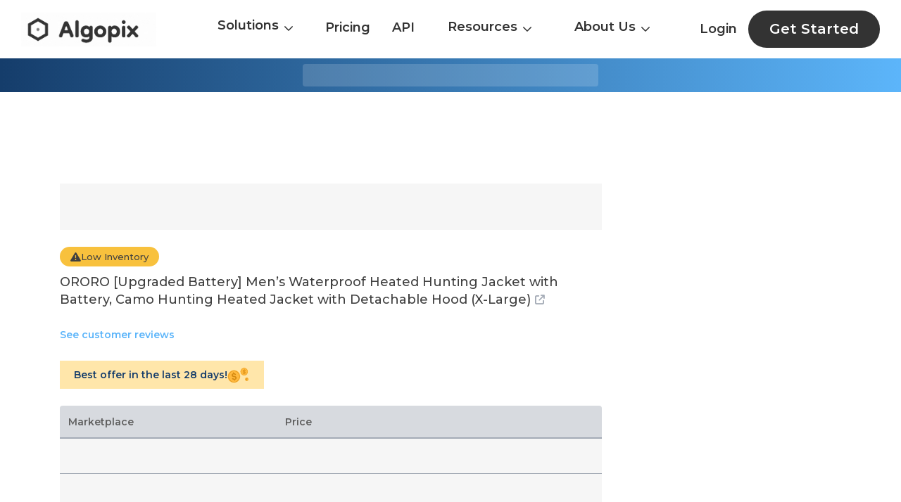

--- FILE ---
content_type: text/html; charset=utf-8
request_url: https://algopix.com/products/B09HP3PQLZ-ororo-upgraded-battery-mens-waterproof-heated-hunting-jacket-with-battery-camo
body_size: 9064
content:
<!DOCTYPE html><html lang="en"><head><meta charSet="utf-8"/><link rel="preload" as="image" href="/products/_next/static/media/AlgopixLogoNew.bdb3d481.svg" fetchpriority="high"/><title>Best Deal for ORORO [Upgraded Battery] Men’s Waterproof Heated Hunting | Algopix</title><meta name="viewport" content="width=device-width, initial-scale=1.0"/><meta name="description" content="ORORO [Upgraded Battery] Men’s Waterproof Heated Hunting market demand, margins and shipping costs."/><meta name="next-head-count" content="5"/><link rel="icon" href="/products/favicon.ico"/><meta name="google-adsense-account" content="ca-pub-1016923673174989"/><link rel="preload" href="/products/_next/static/media/904be59b21bd51cb-s.p.woff2" as="font" type="font/woff2" crossorigin="anonymous" data-next-font="size-adjust"/><link rel="preload" href="/products/_next/static/css/b271f1f26fbb6508.css" as="style"/><link rel="stylesheet" href="/products/_next/static/css/b271f1f26fbb6508.css" data-n-g=""/><link rel="preload" href="/products/_next/static/css/da4851698ec9274f.css" as="style"/><link rel="stylesheet" href="/products/_next/static/css/da4851698ec9274f.css" data-n-p=""/><noscript data-n-css=""></noscript><script defer="" nomodule="" src="/products/_next/static/chunks/polyfills-c67a75d1b6f99dc8.js"></script><script src="/products/_next/static/chunks/webpack-b1e420bd3e9011f7.js" defer=""></script><script src="/products/_next/static/chunks/framework-2c79e2a64abdb08b.js" defer=""></script><script src="/products/_next/static/chunks/main-c7d3e1540d59c607.js" defer=""></script><script src="/products/_next/static/chunks/pages/_app-6616b668fba24bb1.js" defer=""></script><script src="/products/_next/static/chunks/664-8af8765c6fed5950.js" defer=""></script><script src="/products/_next/static/chunks/pages/%5Bproduct_slug%5D-42e9f7df12ede914.js" defer=""></script><script src="/products/_next/static/ZZeJHkzvn5LTD6hqUXXQQ/_buildManifest.js" defer=""></script><script src="/products/_next/static/ZZeJHkzvn5LTD6hqUXXQQ/_ssgManifest.js" defer=""></script></head><body><div id="__next"><div class="__className_17ba80"><header class="headerContainer "><nav class="styles_navbar__EUvz6 newHeaderNav"><div class="styles_menu__lNyKB"><div><div class="logoGifAnimation"><a href="https://algopix.com"><img alt="Algopix Animated Logo" loading="lazy" width="192" height="48" decoding="async" data-nimg="1" class="img" style="color:transparent" srcSet="/products/_next/image?url=%2Fproducts%2F_next%2Fstatic%2Fmedia%2FFullLogoAnimation.61134f5b.gif&amp;w=256&amp;q=75 1x, /products/_next/image?url=%2Fproducts%2F_next%2Fstatic%2Fmedia%2FFullLogoAnimation.61134f5b.gif&amp;w=384&amp;q=75 2x" src="/products/_next/image?url=%2Fproducts%2F_next%2Fstatic%2Fmedia%2FFullLogoAnimation.61134f5b.gif&amp;w=384&amp;q=75"/></a></div></div></div><div class="styles_menuList__lsvt2"><div class="styles_active__uuOfy styles_dropDownactive__rqBJ_"><div class="multiColumnDropdown_dropdown__eOy_Z"><div class="multiColumnDropdown_item__d2uJr">Solutions<!-- --> <span class="multiColumnDropdown_dropArrowImg__K_7Mr icon icon-down-chevron"></span></div><div class="multiColumnDropdown_columns__oujsU"><div class="multiColumnDropdown_container__8SdYz"><div class="multiColumnDropdown_column__jXrI_"><div class="multiColumnDropdown_subMenuHeading__tzmA7"> <!-- -->Analyze</div><div class="multiColumnDropdown_subMenuDiv__2G2m5"><a class="multiColumnDropdown_subMenuLink__aiLaM" href="https://algopix.com/xapp/search"><span class="multiColumnDropdown_subMenuItem__UrwvD">Single Product Analysis</span><span class="multiColumnDropdown_subMenuItemDesc__8vOqu">Gain a detailed analysis of a single product across the market and channels</span></a></div><div class="multiColumnDropdown_subMenuDiv__2G2m5"><a class="multiColumnDropdown_subMenuLink__aiLaM" href="https://algopix.com/xapp/multi"><span class="multiColumnDropdown_subMenuItem__UrwvD">Multi Product Analysis</span><span class="multiColumnDropdown_subMenuItemDesc__8vOqu">Save time analyzing more products by uploading a CSV file</span></a></div><div class="multiColumnDropdown_subMenuDiv__2G2m5"><a class="multiColumnDropdown_subMenuLink__aiLaM" href="https://algopix.com/xapp/store-analysis"><span class="multiColumnDropdown_subMenuItem__UrwvD">Store Analysis</span><span class="multiColumnDropdown_subMenuItemDesc__8vOqu">Get full store data and insights in one-click</span></a></div><div class="multiColumnDropdown_subMenuDiv__2G2m5"><a class="multiColumnDropdown_subMenuLink__aiLaM" href="https://algopix.com/xapp/sales-estimator"><span class="multiColumnDropdown_subMenuItem__UrwvD">Sales Estimator</span><span class="multiColumnDropdown_subMenuItemDesc__8vOqu">Get accurate sales data for Amazon US locale</span></a></div></div><div class="multiColumnDropdown_column__jXrI_"><div class="multiColumnDropdown_subMenuHeading__tzmA7"> <!-- -->Discover</div><div class="multiColumnDropdown_subMenuDiv__2G2m5"><a class="multiColumnDropdown_subMenuLink__aiLaM" href="https://algopix.com/xapp/category-brand"><span class="multiColumnDropdown_subMenuItem__UrwvD">Products By Category/Brand</span><span class="multiColumnDropdown_subMenuItemDesc__8vOqu">Get list of products per brand or category to analyze</span></a></div><div class="multiColumnDropdown_subMenuDiv__2G2m5"><a class="multiColumnDropdown_subMenuLink__aiLaM" href="https://algopix.com/xapp/keywords"><span class="multiColumnDropdown_subMenuItem__UrwvD">Identify By Keywords</span><span class="multiColumnDropdown_subMenuItemDesc__8vOqu">Send product brand and description, and retrieve and correspending GTINs</span></a></div></div><div class="multiColumnDropdown_column__jXrI_"><div class="multiColumnDropdown_subMenuHeading__tzmA7"> <!-- -->Track</div><div class="multiColumnDropdown_subMenuDiv__2G2m5"><a class="multiColumnDropdown_subMenuLink__aiLaM" href="https://algopix.com/xapp/track-products"><span class="multiColumnDropdown_subMenuItem__UrwvD">Track Products</span><span class="multiColumnDropdown_subMenuItemDesc__8vOqu">Get notified on changes such as price, rank and sales of shortlisted products</span></a></div></div></div></div></div></div><a class="styles_active__uuOfy" href="https://algopix.com/xapp/pricing">Pricing</a><a class="styles_active__uuOfy" href="https://algopix.com/xapp/api-pricing">API</a><div class="styles_active__uuOfy styles_dropDownactive__rqBJ_"><div class="DropdownMenu_dropdown__hBll9"><div class="undefined DropdownMenu_item__f6lRZ">Resources<!-- --> <span class="DropdownMenu_dropArrowImg__9I8q_ icon icon-down-chevron"></span></div><div class="DropdownMenu_columns__TXBXX"><div class="DropdownMenu_container__whPlZ"><div class="DropdownMenu_subMenuHeading__yl5Zx"><a class="DropdownMenu_subMenuLink__LbGH6" href="https://algopix.com/blog">Blog</a></div><div class="DropdownMenu_subMenuHeading__yl5Zx"><a class="DropdownMenu_subMenuLink__LbGH6" href="https://algopix.com/case-studies">Case Studies</a></div><div class="DropdownMenu_subMenuHeading__yl5Zx"><a class="DropdownMenu_subMenuLink__LbGH6" href="https://algopix.com/glossary">Glossary</a></div><div class="DropdownMenu_subMenuHeading__yl5Zx"><a class="DropdownMenu_subMenuLink__LbGH6" href="https://algopix.com/xapp/category-tree">Taxonomies</a></div></div></div></div></div><div class="styles_active__uuOfy styles_dropDownactive__rqBJ_"><div class="DropdownMenu_dropdown__hBll9"><div class="undefined DropdownMenu_item__f6lRZ">About Us<!-- --> <span class="DropdownMenu_dropArrowImg__9I8q_ icon icon-down-chevron"></span></div><div class="DropdownMenu_columns__TXBXX"><div class="DropdownMenu_container__whPlZ"><div class="DropdownMenu_subMenuHeading__yl5Zx"><a class="DropdownMenu_subMenuLink__LbGH6" href="https://algopix.com/about-us">Algopix Journey</a></div><div class="DropdownMenu_subMenuHeading__yl5Zx"><a class="DropdownMenu_subMenuLink__LbGH6" href="https://algopix.com/ecosystem">Ecosystem</a></div><div class="DropdownMenu_subMenuHeading__yl5Zx"><a class="DropdownMenu_subMenuLink__LbGH6" href="https://algopix.com/jobs">Careers</a></div><div class="DropdownMenu_subMenuHeading__yl5Zx"><a class="DropdownMenu_subMenuLink__LbGH6" href="https://algopix.com/jobs#">Contact Us</a></div></div></div></div></div></div><div class="styles_user__ldVOH"><a class="styles_active__uuOfy styles_login__qRMpz" href="https://algopix.com/onboarding">Login</a><a href="https://algopix.com/onboarding"><div class="styles_exploreBtnHeader__hUnl6"> Get Started </div></a></div></nav><div class="styles_mobileNavbar__sGV8R"><div><a href="https://algopix.com"><img alt="Algopix Logo" fetchpriority="high" width="126" height="40" decoding="async" data-nimg="1" style="color:transparent" src="/products/_next/static/media/AlgopixLogoNew.bdb3d481.svg"/></a></div><div><button type="button" data-toggle="collapse" aria-expanded="false" aria-label="Toggle navigation" class="navbar-toggler"><span><span class="icon-bar"></span><span class="icon-bar"></span><span class="icon-bar"></span></span></button></div></div></header><div class="StaticProducts_static_product_page__SMppw"><div class="best-product-block style-top" style="height:auto"><div class="container"><div class="wrapper"><div class="skelton"></div></div></div></div><div class="content-wrapper"><div class="container"><div class="ad-container"><div class="ad-block topAd"></div></div><div class="main-cols"><div class="content-col"><div class="unavailable-product"><div class="skelton"></div></div><div class="low-inventory-badge hide-on-mob"><i class="icon icon-exclamation"></i><span>Low Inventory</span></div><h1 class="product-title"><a href="https://amazon.com/dp/B09HP3PQLZ/ref=nosim?tag=algopixnew-20&amp;th=1" target="_blank">ORORO [Upgraded Battery] Men’s Waterproof Heated Hunting Jacket with Battery, Camo Hunting Heated Jacket with Detachable Hood (X-Large)<i class="icon icon-external-link"></i></a></h1><div class="stars-ratings-div"><div class="stars_div"><div class="stars-loading skelton "></div><div class="d-none"><div class="no-rating-found d-none"><a href="https://amazon.com/dp/B09HP3PQLZ/ref=nosim?tag=algopixnew-20&amp;th=1" target="_blank">See customer reviews</a></div><div class="stars-content "></div></div></div></div><div class="best-offer-block hide-on-mob"><span>Best offer in the last 28 days!</span><img alt="Golden Dollar" loading="lazy" width="43" height="32" decoding="async" data-nimg="1" style="color:transparent" src="/products/_next/static/media/golden-dollars.c79a34a9.svg"/></div><div class="show-on-mob"><div class="mob-product-images-col"></div></div><div class="prices-table"><div class="header"><div class="marketplace-col">Marketplace</div><div class="price-col"><span>Price</span><div class="low-inventory show-on-mob"><i class="icon icon-exclamation"></i><span>Low Inventory</span></div></div></div><div class="price-items"><div class="skelton-wrapper"><div class="skelton"></div></div><div class="skelton-wrapper"><div class="skelton"></div></div><div class="skelton-wrapper"><div class="skelton"></div></div></div></div><div class="ad-container"><div class="ad-block pricesAd"></div></div><div class="section product-information"><div class="section-content"><div><h2 class="title">Product Information</h2><div class="expandable-content"><div class="expandable-wrapper" style="max-height:92px;overflow:hidden"><div class="expandable-text"><ul class="bullet-points"><li>Nine Hours of Adjustable Heat: The included UL-certified safe rechargeable battery and durable carbon fiber heating elements guarantee up to nine hours of heat over the left & right chest, neck, and mid-back. Adjust three heat settings with a simple press of the power button</li><li>Inner Power Button Design for Hunting: Hunters want to blend in as much as possible and a light over the power button can get in the way of that. To help you go unnoticed while hunting, we strategically placed the power button in the left zipper chest pocket where you can turn on/off or adjust the heating conveniently while the light is perfectly blocked</li><li>Mossy Oak Country DNA Pattern: Crafted with the licensed Mossy Oak all-new Country DNA pattern featuring photo-realistic elements, you can use this jacket for everything from cold backcountry hunts to other adventures</li><li>100% Waterproof, Durable & Breathable: The 100% waterproof shell and YKK zippers prevent the jacket from getting drenched. The abrasion-resistant fabric over the shoulder and arm prevents tears and enhances durability. The zippered underarm vents allow you to release heat and moisture from your pit area when needed, keeping it breathable</li><li>Hunting-Customized Features: This jacket is specifically designed for your next tough hunt with extreme weather conditions that are cold, wet, windy, and brush-choked. Double-layered cuffs with thumbholes keep your hands warm. 5 zipper pockets add extra secure storage for your necessary belongings for hunting</li></ul></div></div><div class="read-more-div"></div></div></div></div></div><div class="section separator attributes"><div class="section-content"><h2 class="title">Attributes</h2><div class="items"><div class="item"><div class="product-label">Lang</div><div class="product-value">en-US</div></div></div></div></div><div class="section separator product-identifiers"><div class="section-content"><h2 class="title">Product Identifiers</h2><div class="row mb-3"><div class="col col-4"><div class="product-label"><span>AID</span><span class="algo_tooltip aid_tooltip"><span class="algo_tooltip_handler"><i class="icon icon-circle-question"></i></span><span class="tooltiptext">Algopix unique identifier</span></span></div><div class="product-value"><span>AID2S94N8001</span><span class="copy-text ml-1"><i class="fa fa-clone" aria-hidden="true"></i><div class="text">Copied!</div></span></div></div><div class="col col-4"><div class="product-label">ASIN</div><div class="product-value"><a href="https://algopix.com/xapp/pricing">Upgrade Account</a></div></div></div><div class="row"><div class="col col-4"><div class="product-label">EAN</div><div class="product-value"><a href="https://algopix.com/xapp/pricing">Upgrade Account</a></div></div><div class="col col-4"><div class="product-label">UPC</div><div class="product-value"><a href="https://algopix.com/xapp/pricing">Upgrade Account</a></div></div></div></div></div><div class="ad-container"><div class="ad-block similarProductsAd"></div></div><div class="section similar-products"><div class="section-content"><h2 class="title mb-4">Similar Items</h2><div class="products"><div class="carousel-container"><div class="carousel" style="transform:translateX(-0%)"><div class="product"><a class="product-item" href="/products/B07DLR4WCR-fossil-womens-maya-leather-satchel-purse-handbag-brown"><img alt="Algopix Similar Product 1 - Fossil Womens Maya Leather Satchel" loading="lazy" width="200" height="200" decoding="async" data-nimg="1" style="color:transparent" srcSet="/products/_next/image?url=https%3A%2F%2Fm.media-amazon.com%2Fimages%2FI%2F418OL1jtBHL._SL200_.jpg&amp;w=256&amp;q=75 1x, /products/_next/image?url=https%3A%2F%2Fm.media-amazon.com%2Fimages%2FI%2F418OL1jtBHL._SL200_.jpg&amp;w=640&amp;q=75 2x" src="/products/_next/image?url=https%3A%2F%2Fm.media-amazon.com%2Fimages%2FI%2F418OL1jtBHL._SL200_.jpg&amp;w=640&amp;q=75"/><h3>Fossil Women&#x27;s Maya Leather Satchel Purse Handbag, Brown</h3></a></div><div class="product"><a class="product-item" href="/products/B072BMRXJ8-adidas-mens-ultraboost-road-running-shoe-core-blackcore-blackcore-black-11-m-us"><img alt="Algopix Similar Product 2 - adidas Mens Ultraboost Road Running" loading="lazy" width="200" height="200" decoding="async" data-nimg="1" style="color:transparent" srcSet="/products/_next/image?url=https%3A%2F%2Fm.media-amazon.com%2Fimages%2FI%2F71nGtOktYgL._SL200_.jpg&amp;w=256&amp;q=75 1x, /products/_next/image?url=https%3A%2F%2Fm.media-amazon.com%2Fimages%2FI%2F71nGtOktYgL._SL200_.jpg&amp;w=640&amp;q=75 2x" src="/products/_next/image?url=https%3A%2F%2Fm.media-amazon.com%2Fimages%2FI%2F71nGtOktYgL._SL200_.jpg&amp;w=640&amp;q=75"/><h3>adidas Men&#x27;s Ultraboost Road Running Shoe, Core Black/Core Black/Core Black, 11 M US</h3></a></div><div class="product"><a class="product-item" href="/products/B07DLVL8KB-fossil-womens-maya-leather-satchel-purse-handbag-black"><img alt="Algopix Similar Product 3 - Fossil Womens Maya Leather Satchel" loading="lazy" width="200" height="200" decoding="async" data-nimg="1" style="color:transparent" srcSet="/products/_next/image?url=https%3A%2F%2Fm.media-amazon.com%2Fimages%2FI%2F41xWa4-d7ML._SL200_.jpg&amp;w=256&amp;q=75 1x, /products/_next/image?url=https%3A%2F%2Fm.media-amazon.com%2Fimages%2FI%2F41xWa4-d7ML._SL200_.jpg&amp;w=640&amp;q=75 2x" src="/products/_next/image?url=https%3A%2F%2Fm.media-amazon.com%2Fimages%2FI%2F41xWa4-d7ML._SL200_.jpg&amp;w=640&amp;q=75"/><h3>Fossil Women&#x27;s Maya Leather Satchel Purse Handbag, Black</h3></a></div><div class="product"><a class="product-item" href="/products/B00PBTYKHO-gute-mens-watch-mechanical-skeleton-steampunk-automatic-selfwinding-arabic"><img alt="Algopix Similar Product 4 - Gute Mens Watch Mechanical Skeleton" loading="lazy" width="200" height="200" decoding="async" data-nimg="1" style="color:transparent" srcSet="/products/_next/image?url=https%3A%2F%2Fm.media-amazon.com%2Fimages%2FI%2F41sBe56DGxL._SL200_.jpg&amp;w=256&amp;q=75 1x, /products/_next/image?url=https%3A%2F%2Fm.media-amazon.com%2Fimages%2FI%2F41sBe56DGxL._SL200_.jpg&amp;w=640&amp;q=75 2x" src="/products/_next/image?url=https%3A%2F%2Fm.media-amazon.com%2Fimages%2FI%2F41sBe56DGxL._SL200_.jpg&amp;w=640&amp;q=75"/><h3>Gute Men&#x27;s Watch, Mechanical Skeleton Steampunk Automatic Self-Winding Arabic Numeral Blue Hands Brown PU Leather Wrist Watch</h3></a></div><div class="product"><a class="product-item" href="/products/B01FUW4L98-emporio-armani-mens-cotton-vneck-tshirt-3pack-new-black-medium"><img alt="Algopix Similar Product 5 - Emporio Armani Mens Cotton VNeck" loading="lazy" width="200" height="200" decoding="async" data-nimg="1" style="color:transparent" srcSet="/products/_next/image?url=https%3A%2F%2Fm.media-amazon.com%2Fimages%2FI%2F21Kp1J7aBVL._SL200_.jpg&amp;w=256&amp;q=75 1x, /products/_next/image?url=https%3A%2F%2Fm.media-amazon.com%2Fimages%2FI%2F21Kp1J7aBVL._SL200_.jpg&amp;w=640&amp;q=75 2x" src="/products/_next/image?url=https%3A%2F%2Fm.media-amazon.com%2Fimages%2FI%2F21Kp1J7aBVL._SL200_.jpg&amp;w=640&amp;q=75"/><h3>Emporio Armani Men&#x27;s Cotton V-Neck T-Shirt, 3-Pack, New Black, Medium</h3></a></div><div class="product"><a class="product-item" href="/products/B077ZKDQLV-gildan-mens-crew-tshirts-multipack-style-g1100-blacksport-greycharcoal-5pack"><img alt="Algopix Similar Product 6 - Gildan Mens Crew TShirts Multipack" loading="lazy" width="200" height="200" decoding="async" data-nimg="1" style="color:transparent" srcSet="/products/_next/image?url=https%3A%2F%2Fm.media-amazon.com%2Fimages%2FI%2F710o0VupScL._SL200_.jpg&amp;w=256&amp;q=75 1x, /products/_next/image?url=https%3A%2F%2Fm.media-amazon.com%2Fimages%2FI%2F710o0VupScL._SL200_.jpg&amp;w=640&amp;q=75 2x" src="/products/_next/image?url=https%3A%2F%2Fm.media-amazon.com%2Fimages%2FI%2F710o0VupScL._SL200_.jpg&amp;w=640&amp;q=75"/><h3>Gildan Men&#x27;s Crew T-Shirts, Multipack, Style G1100, Black/Sport Grey/Charcoal (5-Pack), Medium</h3></a></div><div class="product"><a class="product-item" href="/products/B01MT48HL9-montblanc-portacarte-di-credito-sartorial-5cc-114603"><img alt="Algopix Similar Product 7 - MONTBLANC PORTACARTE DI CREDITO" loading="lazy" width="200" height="200" decoding="async" data-nimg="1" style="color:transparent" srcSet="/products/_next/image?url=https%3A%2F%2Fm.media-amazon.com%2Fimages%2FI%2F61I45SL8XSL._SL200_.jpg&amp;w=256&amp;q=75 1x, /products/_next/image?url=https%3A%2F%2Fm.media-amazon.com%2Fimages%2FI%2F61I45SL8XSL._SL200_.jpg&amp;w=640&amp;q=75 2x" src="/products/_next/image?url=https%3A%2F%2Fm.media-amazon.com%2Fimages%2FI%2F61I45SL8XSL._SL200_.jpg&amp;w=640&amp;q=75"/><h3>MONTBLANC PORTACARTE DI CREDITO SARTORIAL 5CC 114603</h3></a></div><div class="product"><a class="product-item" href="/products/B01MTS6LGE-fossil-mens-griffin-leather-casual-jean-every-day-belt-size-32-cognac"><img alt="Algopix Similar Product 8 - Fossil Mens Griffin Leather Casual" loading="lazy" width="200" height="200" decoding="async" data-nimg="1" style="color:transparent" srcSet="/products/_next/image?url=https%3A%2F%2Fm.media-amazon.com%2Fimages%2FI%2F71EJHObZHPL._SL200_.jpg&amp;w=256&amp;q=75 1x, /products/_next/image?url=https%3A%2F%2Fm.media-amazon.com%2Fimages%2FI%2F71EJHObZHPL._SL200_.jpg&amp;w=640&amp;q=75 2x" src="/products/_next/image?url=https%3A%2F%2Fm.media-amazon.com%2Fimages%2FI%2F71EJHObZHPL._SL200_.jpg&amp;w=640&amp;q=75"/><h3>Fossil Men&#x27;s Griffin Leather Casual Jean Every Day Belt, Size 32, Cognac</h3></a></div><div class="product"><a class="product-item" href="/products/B07822SNH7-fossil-womens-rachel-leather-tote-bag-purse-handbag-medium-brown-model-zb7507200"><img alt="Algopix Similar Product 9 - Fossil Womens Rachel Leather Tote Bag" loading="lazy" width="200" height="200" decoding="async" data-nimg="1" style="color:transparent" srcSet="/products/_next/image?url=https%3A%2F%2Fm.media-amazon.com%2Fimages%2FI%2F31PQo99Mi1L._SL200_.jpg&amp;w=256&amp;q=75 1x, /products/_next/image?url=https%3A%2F%2Fm.media-amazon.com%2Fimages%2FI%2F31PQo99Mi1L._SL200_.jpg&amp;w=640&amp;q=75 2x" src="/products/_next/image?url=https%3A%2F%2Fm.media-amazon.com%2Fimages%2FI%2F31PQo99Mi1L._SL200_.jpg&amp;w=640&amp;q=75"/><h3>Fossil Women&#x27;s Rachel Leather Tote Bag Purse Handbag, Medium Brown (Model: ZB7507200)</h3></a></div><div class="product"><a class="product-item" href="/products/B07FL56K3Z-fossil-womens-camilla-leather-convertible-small-backpack-handbag-tan"><img alt="Algopix Similar Product 10 - Fossil Womens Camilla Leather" loading="lazy" width="200" height="200" decoding="async" data-nimg="1" style="color:transparent" srcSet="/products/_next/image?url=https%3A%2F%2Fm.media-amazon.com%2Fimages%2FI%2F51EgmpT2C6L._SL200_.jpg&amp;w=256&amp;q=75 1x, /products/_next/image?url=https%3A%2F%2Fm.media-amazon.com%2Fimages%2FI%2F51EgmpT2C6L._SL200_.jpg&amp;w=640&amp;q=75 2x" src="/products/_next/image?url=https%3A%2F%2Fm.media-amazon.com%2Fimages%2FI%2F51EgmpT2C6L._SL200_.jpg&amp;w=640&amp;q=75"/><h3>Fossil Women&#x27;s Camilla Leather Convertible Small Backpack Handbag, Tan</h3></a></div><div class="product"><a class="product-item" href="/products/B07F3X84R2-lookbookstore-women-vneck-mesh-panel-brown-work-t-shirts-for-women-v-neck-casual"><img alt="Algopix Similar Product 11 - LookbookStore Women Vneck Mesh Panel" loading="lazy" width="200" height="200" decoding="async" data-nimg="1" style="color:transparent" srcSet="/products/_next/image?url=https%3A%2F%2Fm.media-amazon.com%2Fimages%2FI%2F41uoSFx1lZL._SL200_.jpg&amp;w=256&amp;q=75 1x, /products/_next/image?url=https%3A%2F%2Fm.media-amazon.com%2Fimages%2FI%2F41uoSFx1lZL._SL200_.jpg&amp;w=640&amp;q=75 2x" src="/products/_next/image?url=https%3A%2F%2Fm.media-amazon.com%2Fimages%2FI%2F41uoSFx1lZL._SL200_.jpg&amp;w=640&amp;q=75"/><h3>LookbookStore Women Vneck Mesh Panel Brown Work T Shirts for Women V Neck Casual 3/4 Flared Bell Sleeve Blouse Loose Business Office Blouse and Tops Size Small</h3></a></div><div class="product"><a class="product-item" href="/products/B07DLQDHXW-fossil-womens-fiona-leather-large-crossbody-purse-handbag-brown-model-zb7669200"><img alt="Algopix Similar Product 12 - Fossil Womens Fiona Leather Large" loading="lazy" width="200" height="200" decoding="async" data-nimg="1" style="color:transparent" srcSet="/products/_next/image?url=https%3A%2F%2Fm.media-amazon.com%2Fimages%2FI%2F81H9ZCTU4wL._SL200_.jpg&amp;w=256&amp;q=75 1x, /products/_next/image?url=https%3A%2F%2Fm.media-amazon.com%2Fimages%2FI%2F81H9ZCTU4wL._SL200_.jpg&amp;w=640&amp;q=75 2x" src="/products/_next/image?url=https%3A%2F%2Fm.media-amazon.com%2Fimages%2FI%2F81H9ZCTU4wL._SL200_.jpg&amp;w=640&amp;q=75"/><h3>Fossil Women&#x27;s Fiona Leather Large Crossbody Purse Handbag, Brown (Model: ZB7669200)</h3></a></div><div class="product"><a class="product-item" href="/products/B07DLMZ4C7-fossil-womens-fiona-leather-small-crossbody-purse-handbag-brown-model-zb7668200"><img alt="Algopix Similar Product 13 - Fossil Womens Fiona Leather Small" loading="lazy" width="200" height="200" decoding="async" data-nimg="1" style="color:transparent" srcSet="/products/_next/image?url=https%3A%2F%2Fm.media-amazon.com%2Fimages%2FI%2F41QZlnbn7zL._SL200_.jpg&amp;w=256&amp;q=75 1x, /products/_next/image?url=https%3A%2F%2Fm.media-amazon.com%2Fimages%2FI%2F41QZlnbn7zL._SL200_.jpg&amp;w=640&amp;q=75 2x" src="/products/_next/image?url=https%3A%2F%2Fm.media-amazon.com%2Fimages%2FI%2F41QZlnbn7zL._SL200_.jpg&amp;w=640&amp;q=75"/><h3>Fossil Women&#x27;s Fiona Leather Small Crossbody Purse Handbag, Brown (Model: ZB7668200)</h3></a></div><div class="product"><a class="product-item" href="/products/B07B9XFPJR-fossil-womens-camilla-leather-convertible-backpack-purse-handbag-black-model"><img alt="Algopix Similar Product 14 - Fossil Womens Camilla Leather" loading="lazy" width="200" height="200" decoding="async" data-nimg="1" style="color:transparent" srcSet="/products/_next/image?url=https%3A%2F%2Fm.media-amazon.com%2Fimages%2FI%2F41-0%2Bo%2B5hDL._SL200_.jpg&amp;w=256&amp;q=75 1x, /products/_next/image?url=https%3A%2F%2Fm.media-amazon.com%2Fimages%2FI%2F41-0%2Bo%2B5hDL._SL200_.jpg&amp;w=640&amp;q=75 2x" src="/products/_next/image?url=https%3A%2F%2Fm.media-amazon.com%2Fimages%2FI%2F41-0%2Bo%2B5hDL._SL200_.jpg&amp;w=640&amp;q=75"/><h3>Fossil Women&#x27;s Camilla Leather Convertible Backpack Purse Handbag, Black (Model: ZB7517001)</h3></a></div><div class="product"><a class="product-item" href="/products/B0131BD7T0-prada-pr30rs-ubt4o2-ebony-malabar-pr30rs-square-sunglasses-lens-category-3-lens"><img alt="Algopix Similar Product 15 - Prada PR30RS UBT4O2 Ebony Malabar" loading="lazy" width="200" height="200" decoding="async" data-nimg="1" style="color:transparent" srcSet="/products/_next/image?url=https%3A%2F%2Fm.media-amazon.com%2Fimages%2FI%2F31VkFlATnuL._SL200_.jpg&amp;w=256&amp;q=75 1x, /products/_next/image?url=https%3A%2F%2Fm.media-amazon.com%2Fimages%2FI%2F31VkFlATnuL._SL200_.jpg&amp;w=640&amp;q=75 2x" src="/products/_next/image?url=https%3A%2F%2Fm.media-amazon.com%2Fimages%2FI%2F31VkFlATnuL._SL200_.jpg&amp;w=640&amp;q=75"/><h3>Prada PR30RS UBT4O2 Ebony Malabar PR30RS Square Sunglasses Lens Category 3 Lens</h3></a></div><div class="product"><a class="product-item" href="/products/B00FJW4LKY-prada-pr09qs-1ab0a7-womens-cinema-black-frame-gray-gradient-49mm"><img alt="Algopix Similar Product 16 - Prada PR09QS 1AB0A7 Womens Cinema" loading="lazy" width="200" height="200" decoding="async" data-nimg="1" style="color:transparent" srcSet="/products/_next/image?url=https%3A%2F%2Fm.media-amazon.com%2Fimages%2FI%2F51-yrAfTrfL._SL200_.jpg&amp;w=256&amp;q=75 1x, /products/_next/image?url=https%3A%2F%2Fm.media-amazon.com%2Fimages%2FI%2F51-yrAfTrfL._SL200_.jpg&amp;w=640&amp;q=75 2x" src="/products/_next/image?url=https%3A%2F%2Fm.media-amazon.com%2Fimages%2FI%2F51-yrAfTrfL._SL200_.jpg&amp;w=640&amp;q=75"/><h3>Prada PR09QS 1AB0A7 Women&#x27;s Cinema, Black Frame, Gray Gradient 49mm</h3></a></div><div class="product"><a class="product-item" href="/products/B07DLQDHY9-fossil-womens-camilla-leather-convertible-small-backpack-handbag-black"><img alt="Algopix Similar Product 17 - Fossil Womens Camilla Leather" loading="lazy" width="200" height="200" decoding="async" data-nimg="1" style="color:transparent" srcSet="/products/_next/image?url=https%3A%2F%2Fm.media-amazon.com%2Fimages%2FI%2F510EOmL%2Bh4L._SL200_.jpg&amp;w=256&amp;q=75 1x, /products/_next/image?url=https%3A%2F%2Fm.media-amazon.com%2Fimages%2FI%2F510EOmL%2Bh4L._SL200_.jpg&amp;w=640&amp;q=75 2x" src="/products/_next/image?url=https%3A%2F%2Fm.media-amazon.com%2Fimages%2FI%2F510EOmL%2Bh4L._SL200_.jpg&amp;w=640&amp;q=75"/><h3>Fossil Women&#x27;s Camilla Leather Convertible Small Backpack Handbag, Black</h3></a></div><div class="product"><a class="product-item" href="/products/B07D7QGMNP-fossil-womens-maya-leather-small-flap-crossbody-handbag-black"><img alt="Algopix Similar Product 18 - Fossil Womens Maya Leather Small Flap" loading="lazy" width="200" height="200" decoding="async" data-nimg="1" style="color:transparent" srcSet="/products/_next/image?url=https%3A%2F%2Fm.media-amazon.com%2Fimages%2FI%2F41U28C1OR0L._SL200_.jpg&amp;w=256&amp;q=75 1x, /products/_next/image?url=https%3A%2F%2Fm.media-amazon.com%2Fimages%2FI%2F41U28C1OR0L._SL200_.jpg&amp;w=640&amp;q=75 2x" src="/products/_next/image?url=https%3A%2F%2Fm.media-amazon.com%2Fimages%2FI%2F41U28C1OR0L._SL200_.jpg&amp;w=640&amp;q=75"/><h3>Fossil Women&#x27;s Maya Leather Small Flap Crossbody Handbag, Black</h3></a></div><div class="product"><a class="product-item" href="/products/B07BZD1SG6-neineiwu-womens-summer-casual-loose-short-sleeve-round-neck-tshirt-chiffon-top"><img alt="Algopix Similar Product 19 - Neineiwu Womens Summer Casual Loose" loading="lazy" width="200" height="200" decoding="async" data-nimg="1" style="color:transparent" srcSet="/products/_next/image?url=https%3A%2F%2Fm.media-amazon.com%2Fimages%2FI%2F41tSR4Xp3bL._SL200_.jpg&amp;w=256&amp;q=75 1x, /products/_next/image?url=https%3A%2F%2Fm.media-amazon.com%2Fimages%2FI%2F41tSR4Xp3bL._SL200_.jpg&amp;w=640&amp;q=75 2x" src="/products/_next/image?url=https%3A%2F%2Fm.media-amazon.com%2Fimages%2FI%2F41tSR4Xp3bL._SL200_.jpg&amp;w=640&amp;q=75"/><h3>Neineiwu Women&#x27;s Summer Casual Loose Short Sleeve Round Neck T-Shirt Chiffon Top Blouse (White,Large)</h3></a></div><div class="product"><a class="product-item" href="/products/B07914GRWV-adidas-originals-womens-nmdr1-stlt-primeknit-running-shoe-ash-pinkorchid"><img alt="Algopix Similar Product 20 - adidas Originals Womens NMD_R1 STLT" loading="lazy" width="200" height="200" decoding="async" data-nimg="1" style="color:transparent" srcSet="/products/_next/image?url=https%3A%2F%2Fm.media-amazon.com%2Fimages%2FI%2F81V9GtxRUJL._SL200_.jpg&amp;w=256&amp;q=75 1x, /products/_next/image?url=https%3A%2F%2Fm.media-amazon.com%2Fimages%2FI%2F81V9GtxRUJL._SL200_.jpg&amp;w=640&amp;q=75 2x" src="/products/_next/image?url=https%3A%2F%2Fm.media-amazon.com%2Fimages%2FI%2F81V9GtxRUJL._SL200_.jpg&amp;w=640&amp;q=75"/><h3>adidas Originals Women&#x27;s NMD_R1 STLT Primeknit Running Shoe, Ash Pink/Orchid Tint/White, 6.5</h3></a></div></div></div><div class="nav"><div class="nav-item prev"><span class="icon icon-down-chevron"></span></div><div class="nav-item next"><span class="icon icon-down-chevron"></span></div></div></div></div></div><div class="section affiliate-msg"><i class="icon icon-info-circle" aria-hidden="true"></i><span>As an affiliate partner with eBay, Amazon, and Walmart, we earn from qualifying purchases. This means that we may receive a commission when you purchase products through links on our site. This does not affect the price you pay and helps us continue to provide valuable content. We appreciate your support.</span></div></div><div class="image-col hide-on-mob"></div></div></div></div><div class="best-product-block style-bottom" style="height:auto"><div class="container"><div class="wrapper"><div class="skelton"></div></div></div></div></div><footer class="styles_footer__z3pdC"><div class="container"><div class="footer-wrapper"><div class="footer-logo footer-col"><a href="https://algopix.com" class="logo"><img alt="Algopix Logo" loading="lazy" width="146" height="36" decoding="async" data-nimg="1" class="footerLogoImg" style="color:transparent" src="/products/_next/static/media/logo1.c702a6f7.svg"/></a><div class="itemDiv"><div><a href="https://algopix.com/about-us">About Algopix</a></div><div><a href="https://algopix.com/ecosystem">Ecosystem</a></div><div><a href="https://algopix.com/jobs">Careers</a></div><div><a class="contactBtn cursor-pointer" href="https://algopix.com/about-us#">Contact Us</a></div></div></div><div class="footer-col"><h3>Solutions</h3><div class="itemDiv"><div><a href="https://algopix.com/xapp/search">Single Product Analysis</a></div><div><a href="https://algopix.com/xapp/multi">Multi-Product Analysis</a></div><div><a href="https://algopix.com/xapp/store-analysis">Store Analysis</a></div><div><a href="https://algopix.com/xapp/keywords">Identify By Keywords</a></div><div><a href="https://algopix.com/xapp/api-pricing">API</a></div><div><a href="https://algopix.com/xapp/opportunity-finder">Opportunity Finder</a></div></div></div><div class="footer-col"><h3>Tools</h3><div class="itemDiv"><div><a href="https://algopix.com/tools/asin-to-upc">ASIN to UPC Converter</a></div><div><a href="https://algopix.com/tools/asin-to-ean">ASIN to EAN Converter</a></div><div><a href="https://algopix.com/tools/ean-to-upc">EAN to UPC Converter</a></div><div><a href="https://algopix.com/tools">Other Tools</a></div></div></div><div class="footer-col"><h3>Resources</h3><div class="itemDiv"><div><a href="https://algopix.com/blog">Blog</a></div><div><a href="https://algopix.com/case-studies">Case Studies</a></div><div><a href="https://algopix.com/glossary">Glossary</a></div><div><a href="https://algopix.com/xapp/category-tree">Taxonomies</a></div><div><a href="https://algopix.com/ecosystem/amazon-product-research-tool">Amazon Product Research</a></div><div><a href="https://algopix.com/ecosystem/ebay-product-research-tool">eBay Product Research</a></div><div><a href="https://algopix.com/ecosystem/walmart">Walmart Product Research</a></div></div></div></div><div class="footer-social"><div class="foter-text"><div class="underline-link"><a href="https://algopix.com/privacy"> Privacy Policy </a></div><div class="underline-link terms-condition"><a href="https://algopix.com/tos">Terms &amp; Conditions</a></div></div><div class="social-links-footer"><a href="https://twitter.com/Algopix"><img alt="Algopix Logo" loading="lazy" width="24" height="24" decoding="async" data-nimg="1" class="footerLogoSocialImg" style="color:transparent" src="/products/_next/static/media/x.d0e8e916.svg"/></a><a href=""><img alt="Algopix Logo" loading="lazy" width="24" height="24" decoding="async" data-nimg="1" class="footerLogoSocialImg" style="color:transparent" src="/products/_next/static/media/insta.0d71272d.svg"/></a><a href="https://www.facebook.com/Algopix-1538932799691748"><img alt="Algopix Logo" loading="lazy" width="24" height="24" decoding="async" data-nimg="1" class="footerLogoSocialImg" style="color:transparent" src="/products/_next/static/media/facebook.7c935abe.svg"/></a><a href="https://www.youtube.com/channel/UC6GuvzMuTd6IA1hE7EqGUrg"><img alt="Algopix Logo" loading="lazy" width="30" height="24" decoding="async" data-nimg="1" class="footerLogoSocialImg" style="color:transparent" src="/products/_next/static/media/youtube.d037fd77.svg"/></a><a href="https://www.linkedin.com/company/10677945"><img alt="Algopix Logo" loading="lazy" width="28" height="24" decoding="async" data-nimg="1" class="footerLogoSocialImg" style="color:transparent" src="/products/_next/static/media/linkedin.23ee8814.svg"/></a></div></div></div></footer></div></div><script id="__NEXT_DATA__" type="application/json">{"props":{"pageProps":{"data":{"staticPageData":{"asin":"B09HP3PQLZ","aid":"AID2S94N8001","brand":"ORORO","color":"Camouflage","eans":["0840228205876"],"title":"ORORO [Upgraded Battery] Men’s Waterproof Heated Hunting Jacket with Battery, Camo Hunting Heated Jacket with Detachable Hood (X-Large)","imageSet":[{"imageType":"PT05","imageUrl":"https://m.media-amazon.com/images/I/51M46ex-vrL.jpg","imageHeight":{"value":500,"unit":"PIXELS"},"imageWidth":{"value":500,"unit":"PIXELS"}},{"imageType":"PT05","imageUrl":"https://m.media-amazon.com/images/I/51M46ex-vrL._SL75_.jpg","imageHeight":{"value":75,"unit":"PIXELS"},"imageWidth":{"value":75,"unit":"PIXELS"}},{"imageType":"MAIN","imageUrl":"https://m.media-amazon.com/images/I/41NQnk35s-L.jpg","imageHeight":{"value":500,"unit":"PIXELS"},"imageWidth":{"value":375,"unit":"PIXELS"}},{"imageType":"PT03","imageUrl":"https://m.media-amazon.com/images/I/51kzphP3hXL._SL75_.jpg","imageHeight":{"value":75,"unit":"PIXELS"},"imageWidth":{"value":75,"unit":"PIXELS"}},{"imageType":"PT06","imageUrl":"https://m.media-amazon.com/images/I/71fdKDg2gnL.jpg","imageHeight":{"value":1600,"unit":"PIXELS"},"imageWidth":{"value":1600,"unit":"PIXELS"}},{"imageType":"PT01","imageUrl":"https://m.media-amazon.com/images/I/41KLt7Eb0DL.jpg","imageHeight":{"value":500,"unit":"PIXELS"},"imageWidth":{"value":500,"unit":"PIXELS"}},{"imageType":"PT04","imageUrl":"https://m.media-amazon.com/images/I/51EfCTvZuwL.jpg","imageHeight":{"value":500,"unit":"PIXELS"},"imageWidth":{"value":500,"unit":"PIXELS"}},{"imageType":"PT03","imageUrl":"https://m.media-amazon.com/images/I/51kzphP3hXL.jpg","imageHeight":{"value":500,"unit":"PIXELS"},"imageWidth":{"value":500,"unit":"PIXELS"}},{"imageType":"PT04","imageUrl":"https://m.media-amazon.com/images/I/81ZXr8souEL.jpg","imageHeight":{"value":1600,"unit":"PIXELS"},"imageWidth":{"value":1600,"unit":"PIXELS"}},{"imageType":"PT06","imageUrl":"https://m.media-amazon.com/images/I/518Ls9wfRpL.jpg","imageHeight":{"value":500,"unit":"PIXELS"},"imageWidth":{"value":500,"unit":"PIXELS"}},{"imageType":"PT01","imageUrl":"https://m.media-amazon.com/images/I/61GwQ53Eu0L.jpg","imageHeight":{"value":1600,"unit":"PIXELS"},"imageWidth":{"value":1600,"unit":"PIXELS"}},{"imageType":"PT02","imageUrl":"https://m.media-amazon.com/images/I/61fHajHbIdL.jpg","imageHeight":{"value":500,"unit":"PIXELS"},"imageWidth":{"value":500,"unit":"PIXELS"}},{"imageType":"PT01","imageUrl":"https://m.media-amazon.com/images/I/41KLt7Eb0DL._SL75_.jpg","imageHeight":{"value":75,"unit":"PIXELS"},"imageWidth":{"value":75,"unit":"PIXELS"}},{"imageType":"PT05","imageUrl":"https://m.media-amazon.com/images/I/81+iOyma6NL.jpg","imageHeight":{"value":1600,"unit":"PIXELS"},"imageWidth":{"value":1600,"unit":"PIXELS"}},{"imageType":"PT06","imageUrl":"https://m.media-amazon.com/images/I/518Ls9wfRpL._SL75_.jpg","imageHeight":{"value":75,"unit":"PIXELS"},"imageWidth":{"value":75,"unit":"PIXELS"}},{"imageType":"PT04","imageUrl":"https://m.media-amazon.com/images/I/51EfCTvZuwL._SL75_.jpg","imageHeight":{"value":75,"unit":"PIXELS"},"imageWidth":{"value":75,"unit":"PIXELS"}},{"imageType":"PT03","imageUrl":"https://m.media-amazon.com/images/I/71p-hPDFxRL.jpg","imageHeight":{"value":1600,"unit":"PIXELS"},"imageWidth":{"value":1600,"unit":"PIXELS"}},{"imageType":"MAIN","imageUrl":"https://m.media-amazon.com/images/I/41NQnk35s-L._SL75_.jpg","imageHeight":{"value":75,"unit":"PIXELS"},"imageWidth":{"value":56,"unit":"PIXELS"}},{"imageType":"MAIN","imageUrl":"https://m.media-amazon.com/images/I/81jYI5YMlpL.jpg","imageHeight":{"value":2000,"unit":"PIXELS"},"imageWidth":{"value":1500,"unit":"PIXELS"}},{"imageType":"PT02","imageUrl":"https://m.media-amazon.com/images/I/61fHajHbIdL._SL75_.jpg","imageHeight":{"value":75,"unit":"PIXELS"},"imageWidth":{"value":75,"unit":"PIXELS"}},{"imageType":"PT02","imageUrl":"https://m.media-amazon.com/images/I/81nYTwcWywL.jpg","imageHeight":{"value":1600,"unit":"PIXELS"},"imageWidth":{"value":1600,"unit":"PIXELS"}}],"category":"Clothing, Shoes \u0026 Jewelry","categoryId":"fashion_display_on_website","upcs":["840228205876"],"algopixValidatedAttributes":{"title":"ORORO Men’s Waterproof Heated Hunting Jacket with Neck Warmer, Camo Hunting Heated Jacket with Detachable Hood and Battery Pack (X-Large)","lang":"en-US"},"bulletPoints":["Nine Hours of Adjustable Heat: The included UL-certified safe rechargeable battery and durable carbon fiber heating elements guarantee up to nine hours of heat over the left \u0026 right chest, neck, and mid-back. Adjust three heat settings with a simple press of the power button","Inner Power Button Design for Hunting: Hunters want to blend in as much as possible and a light over the power button can get in the way of that. To help you go unnoticed while hunting, we strategically placed the power button in the left zipper chest pocket where you can turn on/off or adjust the heating conveniently while the light is perfectly blocked","Mossy Oak Country DNA Pattern: Crafted with the licensed Mossy Oak all-new Country DNA pattern featuring photo-realistic elements, you can use this jacket for everything from cold backcountry hunts to other adventures","100% Waterproof, Durable \u0026 Breathable: The 100% waterproof shell and YKK zippers prevent the jacket from getting drenched. The abrasion-resistant fabric over the shoulder and arm prevents tears and enhances durability. The zippered underarm vents allow you to release heat and moisture from your pit area when needed, keeping it breathable","Hunting-Customized Features: This jacket is specifically designed for your next tough hunt with extreme weather conditions that are cold, wet, windy, and brush-choked. Double-layered cuffs with thumbholes keep your hands warm. 5 zipper pockets add extra secure storage for your necessary belongings for hunting"],"model":"MINI 5K","shippingDimensions":{"width":{"value":13.46,"unit":"INCH"},"length":{"value":16.5,"unit":"INCH"},"height":{"value":6.3,"unit":"INCH"},"weight":{"value":64.16,"unit":"OUNCE"},"origin":"OFFICIAL"},"amazonLinks":{"AMAZON_IN":"https://www.amazon.in/dp/B09HP3PQLZ?th=1\u0026psc=1","AMAZON_JP":"https://www.amazon.co.jp/dp/B09HP3PQLZ?th=1\u0026psc=1","AMAZON_MX":"https://www.amazon.com.mx/dp/B09HP3PQLZ?th=1\u0026psc=1","AMAZON_CN":"https://www.amazon.cn/dp/B09HP3PQLZ?th=1\u0026psc=1","AMAZON_IT":"https://www.amazon.it/dp/B09HP3PQLZ?th=1\u0026psc=1","AMAZON_FR":"https://www.amazon.fr/dp/B09HP3PQLZ?th=1\u0026psc=1","AMAZON_BR":"https://www.amazon.com.br/dp/B09HP3PQLZ?th=1\u0026psc=1","AMAZON_ES":"https://www.amazon.es/dp/B09HP3PQLZ?th=1\u0026psc=1","AMAZON_AU":"https://www.amazon.com.au/dp/B09HP3PQLZ?th=1\u0026psc=1","AMAZON_SG":"https://www.amazon.sg/dp/B09HP3PQLZ?th=1\u0026psc=1","AMAZON_UK":"https://www.amazon.co.uk/dp/B09HP3PQLZ?th=1\u0026psc=1","AMAZON_PL":"https://www.amazon.pl/dp/B09HP3PQLZ?th=1\u0026psc=1","AMAZON_US":"https://www.amazon.com/dp/B09HP3PQLZ?th=1\u0026psc=1","AMAZON_CA":"https://www.amazon.ca/dp/B09HP3PQLZ?th=1\u0026psc=1","AMAZON_TR":"https://www.amazon.com.tr/dp/B09HP3PQLZ?th=1\u0026psc=1","AMAZON_NL":"https://www.amazon.nl/dp/B09HP3PQLZ?th=1\u0026psc=1","AMAZON_AE":"https://www.amazon.ae/dp/B09HP3PQLZ?th=1\u0026psc=1","AMAZON_DE":"https://www.amazon.de/dp/B09HP3PQLZ?th=1\u0026psc=1","AMAZON_EG":"https://www.amazon.eg/dp/B09HP3PQLZ?th=1\u0026psc=1"}},"similarItems":[{"title":"Fossil Women's Maya Leather Satchel Purse Handbag, Brown","asin":"B07DLR4WCR","algopixImage":{"imageType":"large","imageUrl":"https://m.media-amazon.com/images/I/418OL1jtBHL.jpg","imageHeight":{"value":58,"unit":"PIXELS"},"imageWidth":{"value":75,"unit":"PIXELS"}},"url":"https://algopix.com/products/B07DLR4WCR-fossil-womens-maya-leather-satchel-purse-handbag-brown"},{"title":"adidas Men's Ultraboost Road Running Shoe, Core Black/Core Black/Core Black, 11 M US","asin":"B072BMRXJ8","algopixImage":{"imageType":"MAIN","imageUrl":"https://m.media-amazon.com/images/I/71nGtOktYgL.jpg","imageHeight":{"value":1119,"unit":"PIXELS"},"imageWidth":{"value":1920,"unit":"PIXELS"}},"url":"https://algopix.com/products/B072BMRXJ8-adidas-mens-ultraboost-road-running-shoe-core-blackcore-blackcore-black-11-m-us"},{"title":"Fossil Women's Maya Leather Satchel Purse Handbag, Black","asin":"B07DLVL8KB","algopixImage":{"imageType":"large","imageUrl":"https://m.media-amazon.com/images/I/41xWa4-d7ML.jpg","imageHeight":{"value":61,"unit":"PIXELS"},"imageWidth":{"value":75,"unit":"PIXELS"}},"url":"https://algopix.com/products/B07DLVL8KB-fossil-womens-maya-leather-satchel-purse-handbag-black"},{"title":"Gute Men's Watch, Mechanical Skeleton Steampunk Automatic Self-Winding Arabic Numeral Blue Hands Brown PU Leather Wrist Watch","asin":"B00PBTYKHO","algopixImage":{"imageType":"MAIN","imageUrl":"https://m.media-amazon.com/images/I/41sBe56DGxL.jpg","imageHeight":{"value":500,"unit":"PIXELS"},"imageWidth":{"value":500,"unit":"PIXELS"}},"url":"https://algopix.com/products/B00PBTYKHO-gute-mens-watch-mechanical-skeleton-steampunk-automatic-selfwinding-arabic"},{"title":"Emporio Armani Men's Cotton V-Neck T-Shirt, 3-Pack, New Black, Medium","asin":"B01FUW4L98","algopixImage":{"imageType":"MAIN","imageUrl":"https://m.media-amazon.com/images/I/21Kp1J7aBVL._SL75_.jpg","imageHeight":{"value":75,"unit":"PIXELS"},"imageWidth":{"value":42,"unit":"PIXELS"}},"url":"https://algopix.com/products/B01FUW4L98-emporio-armani-mens-cotton-vneck-tshirt-3pack-new-black-medium"},{"title":"Gildan Men's Crew T-Shirts, Multipack, Style G1100, Black/Sport Grey/Charcoal (5-Pack), Medium","asin":"B077ZKDQLV","algopixImage":{"imageType":"MAIN","imageUrl":"https://m.media-amazon.com/images/I/710o0VupScL.jpg","imageHeight":{"value":2000,"unit":"PIXELS"},"imageWidth":{"value":2000,"unit":"PIXELS"}},"url":"https://algopix.com/products/B077ZKDQLV-gildan-mens-crew-tshirts-multipack-style-g1100-blacksport-greycharcoal-5pack"},{"title":"MONTBLANC PORTACARTE DI CREDITO SARTORIAL 5CC 114603","asin":"B01MT48HL9","algopixImage":{"imageType":"large","imageUrl":"https://m.media-amazon.com/images/I/61I45SL8XSL.jpg","imageHeight":{"value":75,"unit":"PIXELS"},"imageWidth":{"value":75,"unit":"PIXELS"}},"url":"https://algopix.com/products/B01MT48HL9-montblanc-portacarte-di-credito-sartorial-5cc-114603"},{"title":"Fossil Men's Griffin Leather Casual Jean Every Day Belt, Size 32, Cognac","asin":"B01MTS6LGE","algopixImage":{"imageType":"MAIN","imageUrl":"https://m.media-amazon.com/images/I/71EJHObZHPL.jpg","imageHeight":{"value":2560,"unit":"PIXELS"},"imageWidth":{"value":2560,"unit":"PIXELS"}},"url":"https://algopix.com/products/B01MTS6LGE-fossil-mens-griffin-leather-casual-jean-every-day-belt-size-32-cognac"},{"title":"Fossil Women's Rachel Leather Tote Bag Purse Handbag, Medium Brown (Model: ZB7507200)","asin":"B07822SNH7","algopixImage":{"imageType":"MAIN","imageUrl":"https://m.media-amazon.com/images/I/31PQo99Mi1L.jpg","imageHeight":{"value":500,"unit":"PIXELS"},"imageWidth":{"value":500,"unit":"PIXELS"}},"url":"https://algopix.com/products/B07822SNH7-fossil-womens-rachel-leather-tote-bag-purse-handbag-medium-brown-model-zb7507200"},{"title":"Fossil Women's Camilla Leather Convertible Small Backpack Handbag, Tan","asin":"B07FL56K3Z","algopixImage":{"imageType":"large","imageUrl":"https://m.media-amazon.com/images/I/51EgmpT2C6L.jpg","imageHeight":{"value":69,"unit":"PIXELS"},"imageWidth":{"value":75,"unit":"PIXELS"}},"url":"https://algopix.com/products/B07FL56K3Z-fossil-womens-camilla-leather-convertible-small-backpack-handbag-tan"},{"title":"LookbookStore Women Vneck Mesh Panel Brown Work T Shirts for Women V Neck Casual 3/4 Flared Bell Sleeve Blouse Loose Business Office Blouse and Tops Size Small","asin":"B07F3X84R2","algopixImage":{"imageType":"MAIN","imageUrl":"https://m.media-amazon.com/images/I/41uoSFx1lZL.jpg","imageHeight":{"value":500,"unit":"PIXELS"},"imageWidth":{"value":385,"unit":"PIXELS"}},"url":"https://algopix.com/products/B07F3X84R2-lookbookstore-women-vneck-mesh-panel-brown-work-t-shirts-for-women-v-neck-casual"},{"title":"Fossil Women's Fiona Leather Large Crossbody Purse Handbag, Brown (Model: ZB7669200)","asin":"B07DLQDHXW","algopixImage":{"imageType":"MAIN","imageUrl":"https://m.media-amazon.com/images/I/81H9ZCTU4wL.jpg","imageHeight":{"value":2560,"unit":"PIXELS"},"imageWidth":{"value":2560,"unit":"PIXELS"}},"url":"https://algopix.com/products/B07DLQDHXW-fossil-womens-fiona-leather-large-crossbody-purse-handbag-brown-model-zb7669200"},{"title":"Fossil Women's Fiona Leather Small Crossbody Purse Handbag, Brown (Model: ZB7668200)","asin":"B07DLMZ4C7","algopixImage":{"imageType":"MAIN","imageUrl":"https://m.media-amazon.com/images/I/41QZlnbn7zL._SL75_.jpg","imageHeight":{"value":75,"unit":"PIXELS"},"imageWidth":{"value":75,"unit":"PIXELS"}},"url":"https://algopix.com/products/B07DLMZ4C7-fossil-womens-fiona-leather-small-crossbody-purse-handbag-brown-model-zb7668200"},{"title":"Fossil Women's Camilla Leather Convertible Backpack Purse Handbag, Black (Model: ZB7517001)","asin":"B07B9XFPJR","algopixImage":{"imageType":"large","imageUrl":"https://m.media-amazon.com/images/I/41-0+o+5hDL.jpg","imageHeight":{"value":75,"unit":"PIXELS"},"imageWidth":{"value":75,"unit":"PIXELS"}},"url":"https://algopix.com/products/B07B9XFPJR-fossil-womens-camilla-leather-convertible-backpack-purse-handbag-black-model"},{"title":"Prada PR30RS UBT4O2 Ebony Malabar PR30RS Square Sunglasses Lens Category 3 Lens","asin":"B0131BD7T0","algopixImage":{"imageType":"large","imageUrl":"https://m.media-amazon.com/images/I/31VkFlATnuL.jpg","imageHeight":{"value":75,"unit":"PIXELS"},"imageWidth":{"value":38,"unit":"PIXELS"}},"url":"https://algopix.com/products/B0131BD7T0-prada-pr30rs-ubt4o2-ebony-malabar-pr30rs-square-sunglasses-lens-category-3-lens"},{"title":"Prada PR09QS 1AB0A7 Women's Cinema, Black Frame, Gray Gradient 49mm","asin":"B00FJW4LKY","algopixImage":{"imageType":"MAIN","imageUrl":"https://m.media-amazon.com/images/I/51-yrAfTrfL.jpg","imageHeight":{"value":660,"unit":"PIXELS"},"imageWidth":{"value":1500,"unit":"PIXELS"}},"url":"https://algopix.com/products/B00FJW4LKY-prada-pr09qs-1ab0a7-womens-cinema-black-frame-gray-gradient-49mm"},{"title":"Fossil Women's Camilla Leather Convertible Small Backpack Handbag, Black","asin":"B07DLQDHY9","algopixImage":{"imageType":"medium","imageUrl":"https://m.media-amazon.com/images/I/510EOmL+h4L._SL160_.jpg","imageHeight":{"value":160,"unit":"PIXELS"},"imageWidth":{"value":154,"unit":"PIXELS"}},"url":"https://algopix.com/products/B07DLQDHY9-fossil-womens-camilla-leather-convertible-small-backpack-handbag-black"},{"title":"Fossil Women's Maya Leather Small Flap Crossbody Handbag, Black","asin":"B07D7QGMNP","algopixImage":{"imageType":"large","imageUrl":"https://m.media-amazon.com/images/I/41U28C1OR0L.jpg","imageHeight":{"value":75,"unit":"PIXELS"},"imageWidth":{"value":50,"unit":"PIXELS"}},"url":"https://algopix.com/products/B07D7QGMNP-fossil-womens-maya-leather-small-flap-crossbody-handbag-black"},{"title":"Neineiwu Women's Summer Casual Loose Short Sleeve Round Neck T-Shirt Chiffon Top Blouse (White,Large)","asin":"B07BZD1SG6","algopixImage":{"imageType":"MAIN","imageUrl":"https://m.media-amazon.com/images/I/41tSR4Xp3bL.jpg","imageHeight":{"value":500,"unit":"PIXELS"},"imageWidth":{"value":459,"unit":"PIXELS"}},"url":"https://algopix.com/products/B07BZD1SG6-neineiwu-womens-summer-casual-loose-short-sleeve-round-neck-tshirt-chiffon-top"},{"title":"adidas Originals Women's NMD_R1 STLT Primeknit Running Shoe, Ash Pink/Orchid Tint/White, 6.5","asin":"B07914GRWV","algopixImage":{"imageType":"MAIN","imageUrl":"https://m.media-amazon.com/images/I/81V9GtxRUJL.jpg","imageHeight":{"value":1311,"unit":"PIXELS"},"imageWidth":{"value":2135,"unit":"PIXELS"}},"url":"https://algopix.com/products/B07914GRWV-adidas-originals-womens-nmdr1-stlt-primeknit-running-shoe-ash-pinkorchid"}]},"jwtToken":"eyJhbGciOiJIUzUxMiIsInR5cCI6IkpXVCJ9.eyJzdWIiOiJhbGdvcGl4LmNvbSIsImlhdCI6MTc2NTQxMDg3MjU1MiwiZXhwIjoxNzY1NDEwOTMyNTUyfQ.n2d_DaUB1CRJiF82qHWW2obHllkH7ryp_K108FShJxBvZR19BZGL8prQgWypWNxFQIxSfyibl45QSYHgmEwnDA"},"__N_SSP":true},"page":"/[product_slug]","query":{"product_slug":"B09HP3PQLZ-ororo-upgraded-battery-mens-waterproof-heated-hunting-jacket-with-battery-camo"},"buildId":"ZZeJHkzvn5LTD6hqUXXQQ","assetPrefix":"/products","isFallback":false,"gssp":true,"scriptLoader":[]}</script></body></html>

--- FILE ---
content_type: text/css; charset=UTF-8
request_url: https://algopix.com/products/_next/static/css/da4851698ec9274f.css
body_size: 3495
content:
@keyframes StaticProducts_fadeInOut__efLzL{0%,to{opacity:.5}50%{opacity:1}}.StaticProducts_static_product_page__SMppw{color:#5f5f5f}.StaticProducts_static_product_page__SMppw .content-wrapper{padding:20px 0}.StaticProducts_static_product_page__SMppw .content-wrapper .main-cols{display:flex;gap:15px}.StaticProducts_static_product_page__SMppw .content-wrapper .main-cols .image-col{position:relative;flex:0 0 320px;max-width:320px}.StaticProducts_static_product_page__SMppw .content-wrapper .main-cols .content-col{padding-right:20px;flex-grow:0;flex-shrink:0;flex-basis:calc(100% - 320px);max-width:calc(100% - 320px)}.StaticProducts_static_product_page__SMppw .content-wrapper .main-cols .content-col .separator{border-top:1px solid #d7dadf;padding-top:35px;margin-top:35px}.StaticProducts_static_product_page__SMppw .content-wrapper .main-cols .content-col .dc_tooltip .dc_tooltip_handler{color:#a4abb6;cursor:default;font-size:18px}.StaticProducts_static_product_page__SMppw .content-wrapper .main-cols .content-col .copy-text{position:relative;display:none}.StaticProducts_static_product_page__SMppw .content-wrapper .main-cols .content-col .copy-text i{font-size:16px;cursor:pointer;color:#a4abb6}.StaticProducts_static_product_page__SMppw .content-wrapper .main-cols .content-col .copy-text .text{opacity:0;transition:all .3s;visibility:hidden;position:absolute;left:calc(100% + 8px);top:50%;transform:translateY(-50%)}.StaticProducts_static_product_page__SMppw .content-wrapper .main-cols .content-col .copy-text.copied .text{visibility:visible;opacity:1;font-weight:600;font-size:12px;color:#155724;border:1px solid #c3e6cb;background-color:#d4edda;padding:1px 4px;border-radius:4px}.StaticProducts_static_product_page__SMppw .content-wrapper .main-cols .content-col .section{width:100%}.StaticProducts_static_product_page__SMppw .content-wrapper .main-cols .content-col .section .title{color:var(--black);margin-top:0;font-size:17px;font-weight:600;line-height:23px;margin-bottom:16px}.StaticProducts_static_product_page__SMppw .content-wrapper .main-cols .content-col .section .subtitle{color:var(--textColor2);margin-top:0;font-size:14px;font-weight:600;margin-bottom:6px;display:flex;align-items:center;gap:6px}.StaticProducts_static_product_page__SMppw .content-wrapper .main-cols .content-col .section .product-label{display:inline-flex;align-items:center;gap:6px}.StaticProducts_static_product_page__SMppw .content-wrapper .main-cols .content-col .section .product-value{font-weight:600}.StaticProducts_static_product_page__SMppw .content-wrapper .main-cols .content-col .section.product-information .bullet-points{margin:0;padding:0 0 0 20px}.StaticProducts_static_product_page__SMppw .content-wrapper .main-cols .content-col .section.product-identifiers .aid_tooltip .tooltiptext{width:auto;white-space:nowrap}.StaticProducts_static_product_page__SMppw .content-wrapper .main-cols .content-col .section.product-identifiers a{color:var(--brandLight)}.StaticProducts_static_product_page__SMppw .content-wrapper .main-cols .content-col .section.dimensions .values{display:grid;grid-template-columns:repeat(2,1fr);grid-gap:16px 20px;color:#5f5f5f}.StaticProducts_static_product_page__SMppw .content-wrapper .main-cols .content-col .section.dimensions .values .value{opacity:1}.StaticProducts_static_product_page__SMppw .content-wrapper .main-cols .content-col .section.attributes .title .badge{background-color:#def0fe;padding:5px 12px;border-radius:15px;font-size:12px;display:inline-flex;align-items:center;gap:6px;color:var(--brandDark);margin-left:8px}.StaticProducts_static_product_page__SMppw .content-wrapper .main-cols .content-col .section.attributes .title .badge i{font-size:14px}.StaticProducts_static_product_page__SMppw .content-wrapper .main-cols .content-col .section.attributes .items .item{display:flex;align-items:flex-start;margin-bottom:15px}.StaticProducts_static_product_page__SMppw .content-wrapper .main-cols .content-col .section.attributes .items .item .product-label{flex:0 0 160px;line-height:19px}.StaticProducts_static_product_page__SMppw .content-wrapper .main-cols .content-col .section.attributes .items .item .product-value{line-height:19px}.StaticProducts_static_product_page__SMppw .content-wrapper .main-cols .content-col .section.similar-products{padding-top:24px}.StaticProducts_static_product_page__SMppw .content-wrapper .main-cols .content-col .section.similar-products .products{max-width:100%;position:relative}.StaticProducts_static_product_page__SMppw .content-wrapper .main-cols .content-col .section.similar-products .products .carousel-container{overflow:hidden}.StaticProducts_static_product_page__SMppw .content-wrapper .main-cols .content-col .section.similar-products .products .carousel-container .carousel{display:flex;transition:transform .3s;margin-left:-6px;margin-right:-6px;transform:translateX(0)}.StaticProducts_static_product_page__SMppw .content-wrapper .main-cols .content-col .section.similar-products .products .carousel-container .carousel .product{height:100%;flex:0 0 25%;padding:0 6px}.StaticProducts_static_product_page__SMppw .content-wrapper .main-cols .content-col .section.similar-products .products .carousel-container .carousel .product .product-item{background-color:#f6f6f6;padding:12px;display:block}.StaticProducts_static_product_page__SMppw .content-wrapper .main-cols .content-col .section.similar-products .products .carousel-container .carousel .product .product-item img{margin-bottom:15px;height:152px;width:100%;object-fit:contain;background-color:#fff}.StaticProducts_static_product_page__SMppw .content-wrapper .main-cols .content-col .section.similar-products .products .carousel-container .carousel .product .product-item h3{color:#202529;font-size:14px;line-height:19px;display:-webkit-box;-webkit-line-clamp:3;-webkit-box-orient:vertical;overflow:hidden;text-overflow:ellipsis;margin:0}.StaticProducts_static_product_page__SMppw .content-wrapper .main-cols .content-col .section.similar-products .products .nav .nav-item{position:absolute;font-size:18px;width:32px;height:32px;display:flex;align-items:center;justify-content:center;top:50%;margin-top:-16px;border:1px solid #eee;box-shadow:0 0 4px 0 rgba(0,0,0,.1);background:#fff;border-radius:50%;cursor:pointer}.StaticProducts_static_product_page__SMppw .content-wrapper .main-cols .content-col .section.similar-products .products .nav .nav-item.prev{transform:rotate(90deg);left:-16px}.StaticProducts_static_product_page__SMppw .content-wrapper .main-cols .content-col .section.similar-products .products .nav .nav-item.next{transform:rotate(-90deg);right:-16px}.StaticProducts_static_product_page__SMppw .content-wrapper .main-cols .content-col .section.affiliate-msg{background-color:#def0fe;padding:12px 16px;color:var(--brandDark);margin-top:30px;margin-bottom:10px;border:1px solid #8fc7d0;display:flex;align-items:center;grid-gap:8px;line-height:20px}.StaticProducts_static_product_page__SMppw .content-wrapper .main-cols .content-col .section.affiliate-msg i.icon{font-size:22px}.StaticProducts_static_product_page__SMppw .content-wrapper .main-cols .content-col .product-info-go-premium{background-color:#f6f6f6;padding:16px;border-radius:2px}.StaticProducts_static_product_page__SMppw .content-wrapper .main-cols .content-col .product-info-go-premium p{font-size:14px;line-height:21px}.StaticProducts_static_product_page__SMppw .content-wrapper .main-cols .content-col .product-info-go-premium a.btn-yellow{border-radius:4px;box-shadow:none!important;white-space:nowrap;padding:0 15px;display:inline-flex;align-items:center;gap:6px;height:36px}.StaticProducts_static_product_page__SMppw .content-wrapper .main-cols .content-col .product-info-go-premium a.btn-yellow i{font-size:17px}.StaticProducts_static_product_page__SMppw .content-wrapper .main-cols .content-col .expandable-content{margin-bottom:24px}.StaticProducts_static_product_page__SMppw .content-wrapper .main-cols .content-col .expandable-content .expandable-wrapper{overflow:hidden;transition:max-height .3s}.StaticProducts_static_product_page__SMppw .content-wrapper .main-cols .content-col .expandable-content .expandable-wrapper .expandable-text{font-size:14px;line-height:23px}.StaticProducts_static_product_page__SMppw .content-wrapper .main-cols .content-col .expandable-content .read-more-div{height:24px}.StaticProducts_static_product_page__SMppw .content-wrapper .main-cols .content-col .expandable-content .read-more-div .readmore{font-weight:600;font-size:14px;color:var(--brandLight)!important;outline:none;margin-top:6px;cursor:pointer;display:inline-block}.StaticProducts_static_product_page__SMppw .content-wrapper .main-cols .content-col .expandable-content .read-more-div .readmore:hover{text-decoration:underline!important}.StaticProducts_static_product_page__SMppw .content-wrapper .main-cols .mob-product-images-col{position:relative;height:160px;margin-bottom:12px}.StaticProducts_static_product_page__SMppw .content-wrapper .main-cols .mob-product-images-col .images-gallery{height:100%}.StaticProducts_static_product_page__SMppw .content-wrapper .main-cols .mob-product-images-col .images-gallery .product-image-mob{position:absolute;left:0;top:0;width:100%;height:100%}.StaticProducts_static_product_page__SMppw .content-wrapper .main-cols .mob-product-images-col .images-gallery .product-image-mob img{width:100%;height:100%;object-fit:contain}.StaticProducts_static_product_page__SMppw .content-wrapper .main-cols .images-gallery{margin-bottom:24px}.StaticProducts_static_product_page__SMppw .content-wrapper .main-cols .images-gallery .product-main-image{margin-bottom:15px}.StaticProducts_static_product_page__SMppw .content-wrapper .main-cols .images-gallery .product-main-image .img{position:relative;padding-top:100%}.StaticProducts_static_product_page__SMppw .content-wrapper .main-cols .images-gallery .product-main-image .img img{width:100%;height:100%;object-fit:contain;position:absolute;top:0;left:0}.StaticProducts_static_product_page__SMppw .content-wrapper .main-cols .images-gallery .thumbnails{display:grid;grid-template-columns:repeat(6,1fr);grid-gap:10px}.StaticProducts_static_product_page__SMppw .content-wrapper .main-cols .images-gallery .thumbnails .img{position:relative;padding-top:100%}.StaticProducts_static_product_page__SMppw .content-wrapper .main-cols .images-gallery .thumbnails .img img{border:1px solid #aaa;position:absolute;height:100%;width:100%;left:0;top:0;object-fit:contain;cursor:pointer;opacity:.7}.StaticProducts_static_product_page__SMppw .content-wrapper .main-cols .images-gallery .thumbnails .img img:hover{box-shadow:0 0 3px 1px rgba(0,0,0,.1);opacity:1}.StaticProducts_static_product_page__SMppw .content-wrapper .main-cols .images-gallery .thumbnails .img img.active{opacity:1;border-color:#f9c23d;box-shadow:0 0 0 2px #f9c23d}.StaticProducts_static_product_page__SMppw .content-wrapper .main-cols .images-gallery .no-image-found{position:relative;padding-top:100%}.StaticProducts_static_product_page__SMppw .content-wrapper .main-cols .images-gallery .no-image-found span{background-color:#eee;display:flex;align-items:center;justify-content:center;width:100%;height:100%;position:absolute;top:0;left:0}.StaticProducts_static_product_page__SMppw .content-wrapper .main-cols .images-gallery .products-images.owl-carousel{max-width:100%}.StaticProducts_static_product_page__SMppw .content-wrapper .main-cols .images-gallery .products-images.owl-carousel .img{position:relative;padding-top:100%}.StaticProducts_static_product_page__SMppw .content-wrapper .main-cols .images-gallery .products-images.owl-carousel .img img{position:absolute;left:0;top:0;width:100%;height:100%;object-fit:contain}.StaticProducts_static_product_page__SMppw .content-wrapper .main-cols .images-gallery .products-images.owl-carousel .owl-dots{margin-top:5px}.StaticProducts_static_product_page__SMppw .content-wrapper .main-cols .images-gallery .products-images.owl-carousel .owl-dots button.owl-dot span{background-color:rgba(0,0,0,.1)!important;margin:0 2px}.StaticProducts_static_product_page__SMppw .content-wrapper .main-cols .images-gallery .products-images.owl-carousel .owl-dots button.owl-dot.active span{background-color:rgba(0,0,0,.4)!important}.StaticProducts_static_product_page__SMppw .content-wrapper .main-cols .unavailable-product{margin-bottom:24px}.StaticProducts_static_product_page__SMppw .content-wrapper .main-cols .unavailable-product .skelton{height:66px}.StaticProducts_static_product_page__SMppw .content-wrapper .main-cols .unavailable-product .wrapper{background-color:#def0fe;padding:12px 16px;color:var(--brandDark);line-height:21px}.StaticProducts_static_product_page__SMppw .content-wrapper .main-cols .unavailable-product .wrapper p{margin:0 0 4px;line-height:17px}.StaticProducts_static_product_page__SMppw .content-wrapper .main-cols .unavailable-product .wrapper h3{display:flex;align-items:center;gap:8px;margin:0;font-weight:600;font-size:16px}.StaticProducts_static_product_page__SMppw .content-wrapper .main-cols .unavailable-product .wrapper h3 .icon{font-size:14px;height:14px}.StaticProducts_static_product_page__SMppw .content-wrapper .main-cols .low-inventory-badge{background-color:#f8c13d;color:var(--black);display:inline-flex;align-items:center;gap:8px;padding:0 15px;height:28px;border-radius:14px;font-size:13px;margin-bottom:10px}.StaticProducts_static_product_page__SMppw .content-wrapper .main-cols .low-inventory-badge .icon{width:15px;height:15px;display:flex;align-items:center;justify-content:center}.StaticProducts_static_product_page__SMppw .content-wrapper .main-cols .low-inventory-badge span{font-weight:500}.StaticProducts_static_product_page__SMppw .content-wrapper .main-cols .product-title{font-size:18px;font-weight:500;line-height:25px;color:var(--black);margin-top:0;margin-bottom:24px}.StaticProducts_static_product_page__SMppw .content-wrapper .main-cols .product-title a{text-decoration:none;color:var(--black)}.StaticProducts_static_product_page__SMppw .content-wrapper .main-cols .product-title a .icon{color:#a4abb6;font-size:14px;padding-left:6px}.StaticProducts_static_product_page__SMppw .content-wrapper .main-cols .stars-ratings-div .stars_div{margin-bottom:24px;height:26px;line-height:26px}.StaticProducts_static_product_page__SMppw .content-wrapper .main-cols .stars-ratings-div .stars_div .stars-loading{width:60%;border-radius:3px;height:100%}.StaticProducts_static_product_page__SMppw .content-wrapper .main-cols .stars-ratings-div .stars_div .no-rating-found{display:flex;gap:4px}.StaticProducts_static_product_page__SMppw .content-wrapper .main-cols .stars-ratings-div .stars_div .no-rating-found a{color:var(--brandLight);text-decoration:none;font-weight:600}.StaticProducts_static_product_page__SMppw .content-wrapper .main-cols .stars-ratings-div .stars_div .no-rating-found a:hover{text-decoration:underline}.StaticProducts_static_product_page__SMppw .content-wrapper .main-cols .stars-ratings-div .stars_div .stars-content{display:inline-flex;align-items:center;gap:10px}.StaticProducts_static_product_page__SMppw .content-wrapper .main-cols .stars-ratings-div .stars_div .stars-content .stars-text-star{display:flex;align-items:center;gap:10px;color:#5f5f5f}.StaticProducts_static_product_page__SMppw .content-wrapper .main-cols .stars-ratings-div .stars_div .stars-content .stars-text-star .stars{display:flex;gap:2px}.StaticProducts_static_product_page__SMppw .content-wrapper .main-cols .stars-ratings-div .stars_div .stars-content .stars-text-star .stars .icon{color:#f8c13d;font-size:19px;width:22px}.StaticProducts_static_product_page__SMppw .content-wrapper .main-cols .stars-ratings-div .stars_div .stars-content .ratings{color:#5f5f5f;outline:none}.StaticProducts_static_product_page__SMppw .content-wrapper .main-cols .stars-ratings-div .stars_div .stars-content .ratings .ratings-text{color:var(--brandLight);font-weight:500}.StaticProducts_static_product_page__SMppw .content-wrapper .main-cols .stars-ratings-div .stars_div .stars-content .ratings img{height:18px;width:auto}.StaticProducts_static_product_page__SMppw .content-wrapper .main-cols .best-offer-block{background-color:#ffe6aa;padding:8px 20px;display:inline-flex;align-items:center;gap:10px;margin-bottom:24px}.StaticProducts_static_product_page__SMppw .content-wrapper .main-cols .best-offer-block span{color:var(--brandDark);font-weight:600;line-height:17px}.StaticProducts_static_product_page__SMppw .content-wrapper .main-cols .best-offer-block img{height:24px;width:auto}.StaticProducts_static_product_page__SMppw .content-wrapper .main-cols .prices-table{border-radius:4px;overflow:hidden;margin-bottom:24px}.StaticProducts_static_product_page__SMppw .content-wrapper .main-cols .prices-table .header{background-color:#d7dadf;border-bottom:1px solid #a4abb6;display:flex;align-items:center;font-weight:600;height:46px}.StaticProducts_static_product_page__SMppw .content-wrapper .main-cols .prices-table .header .price-col{display:flex;justify-content:space-between}.StaticProducts_static_product_page__SMppw .content-wrapper .main-cols .prices-table .header .price-col .low-inventory{display:flex;gap:3px;white-space:nowrap;align-items:center;font-size:11px}.StaticProducts_static_product_page__SMppw .content-wrapper .main-cols .prices-table .header .price-col .low-inventory .icon{width:13px;height:11px}.StaticProducts_static_product_page__SMppw .content-wrapper .main-cols .prices-table .marketplace-col{width:40%;padding:0 12px}.StaticProducts_static_product_page__SMppw .content-wrapper .main-cols .prices-table .price-col{width:60%;padding:0 12px}.StaticProducts_static_product_page__SMppw .content-wrapper .main-cols .prices-table .price-items .skelton-wrapper{border-top:1px solid #a4abb6}.StaticProducts_static_product_page__SMppw .content-wrapper .main-cols .prices-table .price-items .skelton-wrapper .skelton{height:49px}.StaticProducts_static_product_page__SMppw .content-wrapper .main-cols .prices-table .price-items .price-item{background-color:#f6f6f6;display:flex;align-items:center;border-top:1px solid #a4abb6;height:50px}.StaticProducts_static_product_page__SMppw .content-wrapper .main-cols .prices-table .price-items .price-item .logo-market{display:flex;align-items:center;gap:12px}.StaticProducts_static_product_page__SMppw .content-wrapper .main-cols .prices-table .price-items .price-item .logo-market .logo{width:100%;max-width:90px}.StaticProducts_static_product_page__SMppw .content-wrapper .main-cols .prices-table .price-items .price-item .logo-market .logo img{height:18px;width:auto}.StaticProducts_static_product_page__SMppw .content-wrapper .main-cols .prices-table .price-items .price-item .price-buy{display:flex;align-items:center;justify-content:space-between}.StaticProducts_static_product_page__SMppw .content-wrapper .main-cols .prices-table .price-items .price-item .price-buy .price{min-width:50px}.StaticProducts_static_product_page__SMppw .content-wrapper .main-cols .prices-table .price-items .price-item .price-buy .best-buy-now{display:flex;align-items:center}.StaticProducts_static_product_page__SMppw .content-wrapper .main-cols .prices-table .price-items .price-item .price-buy .best-buy-now .best-buy-img-text{display:flex;align-items:center;gap:12px;margin-right:20px}.StaticProducts_static_product_page__SMppw .content-wrapper .main-cols .prices-table .price-items .price-item .price-buy .best-buy-now .best-buy-img-text img{height:12px;width:auto}.StaticProducts_static_product_page__SMppw .content-wrapper .main-cols .prices-table .price-items .price-item .price-buy .best-buy-now .best-buy-img-text span{color:var(--brandDark);font-weight:600}.StaticProducts_static_product_page__SMppw .content-wrapper .main-cols .prices-table .price-items .price-item .price-buy .best-buy-now .buy-now{background-color:var(--brandLight);color:#fff;padding:3px 10px;border-radius:4px;display:flex;align-items:center;gap:8px;font-size:13px}.StaticProducts_static_product_page__SMppw .content-wrapper .main-cols .prices-table .price-items .price-item .price-buy .best-buy-now .buy-now .icon{width:15px;height:15px}.StaticProducts_static_product_page__SMppw .content-wrapper .main-cols .prices-table .price-items .price-item .price-buy .best-buy-now .buy-now span{white-space:nowrap}.StaticProducts_static_product_page__SMppw .content-wrapper .main-cols .prices-table .price-items .price-item:nth-child(2n){background-color:#ececec}.StaticProducts_static_product_page__SMppw .content-wrapper .main-cols .prices-table .price-items .price-item.bestbuy{background-color:#a4e0b9}.StaticProducts_static_product_page__SMppw .content-wrapper .main-cols .prices-table .price-items .price-item.bestbuy .best-buy-now .buy-now{background-color:#1cb24f;color:#fff}.StaticProducts_static_product_page__SMppw .content-wrapper .ad-container .ad-block{margin:0 auto;display:flex;justify-content:center}.StaticProducts_static_product_page__SMppw .content-wrapper .ad-container .ad-block.topAd{margin-bottom:20px;height:90px!important}.StaticProducts_static_product_page__SMppw .content-wrapper .ad-container .ad-block.pricesAd{height:90px!important;margin-bottom:24px}.StaticProducts_static_product_page__SMppw .content-wrapper .ad-container .ad-block.similarProductsAd{height:250px!important;margin-top:24px}.StaticProducts_static_product_page__SMppw .best-product-block{transition:height .3s;overflow:hidden}.StaticProducts_static_product_page__SMppw .best-product-block .wrapper{position:relative;display:flex;align-items:center;justify-content:center}.StaticProducts_static_product_page__SMppw .best-product-block .wrapper .skelton{width:420px;border-radius:4px}.StaticProducts_static_product_page__SMppw .best-product-block .wrapper .content{display:flex;align-items:center;justify-content:center;gap:10px}.StaticProducts_static_product_page__SMppw .best-product-block .wrapper .content .text{line-height:21px;text-align:center}.StaticProducts_static_product_page__SMppw .best-product-block .wrapper .content .text .market{font-weight:600;white-space:nowrap}.StaticProducts_static_product_page__SMppw .best-product-block .wrapper .content .buy-now{background-color:var(--brandLight);color:#fff;padding:3px 10px;border-radius:4px;display:flex;align-items:center;gap:8px;font-size:13px;font-weight:500;white-space:nowrap}.StaticProducts_static_product_page__SMppw .best-product-block .wrapper .content .buy-now .icon{width:15px;height:15px}.StaticProducts_static_product_page__SMppw .best-product-block.style-top{background:linear-gradient(270deg,var(--brandLight) .12%,var(--brandDark) 99.88%)}.StaticProducts_static_product_page__SMppw .best-product-block.style-top .wrapper{padding:8px 0}.StaticProducts_static_product_page__SMppw .best-product-block.style-top .wrapper .skelton{min-height:32px;background-color:hsla(0,0%,100%,.3)}.StaticProducts_static_product_page__SMppw .best-product-block.style-top .wrapper .content{min-height:32px;color:#fff}.StaticProducts_static_product_page__SMppw .best-product-block.style-top .wrapper .content .buy-now{background-color:#fff;color:var(--brandDark)}.StaticProducts_static_product_page__SMppw .best-product-block.style-top .wrapper .close{position:absolute;right:0;top:50%;transform:translateY(-50%);color:#fff;font-size:16px;cursor:pointer;padding:0 8px}.StaticProducts_static_product_page__SMppw .best-product-block.style-bottom{background-color:#f6f6f6}.StaticProducts_static_product_page__SMppw .best-product-block.style-bottom .wrapper{padding:30px 0}.StaticProducts_static_product_page__SMppw .best-product-block.style-bottom .wrapper .skelton{min-height:66px;background-color:rgba(0,0,0,.05)}.StaticProducts_static_product_page__SMppw .best-product-block.style-bottom .wrapper .content{min-height:66px;flex-direction:column;font-weight:500}.StaticProducts_static_product_page__SMppw .best-product-block.style-bottom .wrapper .content .text .market{color:var(--brandLight)}.StaticProducts_static_product_page__SMppw .best-product-block.style-bottom .wrapper .content .buy-now{padding:6px 15px}.StaticProducts_static_product_page__SMppw #StaticProducts_cta-footer__2b8_T{background-color:#f6f6f6;border-top:none}@media screen and (max-width:991px){.StaticProducts_static_product_page__SMppw .content-wrapper .main-cols .images-gallery .thumbnails{grid-template-columns:repeat(4,1fr)}.StaticProducts_static_product_page__SMppw .content-wrapper .main-cols .content-col{padding-right:0}.StaticProducts_static_product_page__SMppw .content-wrapper .main-cols .content-col .section.product-identifiers .col{flex:0 0 50%;max-width:50%}.StaticProducts_static_product_page__SMppw .content-wrapper .main-cols .prices-table .marketplace-col{width:30%}.StaticProducts_static_product_page__SMppw .content-wrapper .main-cols .prices-table .price-col{width:70%}.StaticProducts_static_product_page__SMppw .content-wrapper .main-cols .prices-table .price-items .price-item .logo-market{flex-direction:column;align-items:flex-start;gap:2px}.StaticProducts_static_product_page__SMppw .content-wrapper .main-cols .prices-table .price-items .price-item .logo-market .market{white-space:nowrap;font-size:13px;display:none}}@media screen and (max-width:767px){.StaticProducts_static_product_page__SMppw .content-wrapper .main-cols .content-col{max-width:100%;flex:1 1 100%}.StaticProducts_static_product_page__SMppw .content-wrapper .main-cols .content-col .section.dimensions .row{gap:35px}.StaticProducts_static_product_page__SMppw .content-wrapper .main-cols .content-col .section.dimensions .row .col{flex:0 0 100%;max-width:100%}.StaticProducts_static_product_page__SMppw .content-wrapper .main-cols .images-gallery .thumbnails{grid-template-columns:repeat(7,1fr);grid-gap:5px}.StaticProducts_static_product_page__SMppw .content-wrapper .main-cols .prices-table .price-items .price-item .price-buy .best-buy-now .best-buy-img-text{margin-right:8px}.StaticProducts_static_product_page__SMppw .best-product-block.style-top .wrapper{padding-right:36px}}@media screen and (max-width:499px){.StaticProducts_static_product_page__SMppw .content-wrapper{padding:12px 0}.StaticProducts_static_product_page__SMppw .content-wrapper .main-cols .product-title{font-size:14px;line-height:19px;margin-bottom:6px}.StaticProducts_static_product_page__SMppw .content-wrapper .main-cols .product-title a .icon{font-size:11px}.StaticProducts_static_product_page__SMppw .content-wrapper .main-cols .unavailable-product{margin-bottom:12px}.StaticProducts_static_product_page__SMppw .content-wrapper .main-cols .unavailable-product .skelton{height:50px}.StaticProducts_static_product_page__SMppw .content-wrapper .main-cols .unavailable-product .wrapper{padding:6px 10px}.StaticProducts_static_product_page__SMppw .content-wrapper .main-cols .unavailable-product .wrapper p{margin-bottom:0}.StaticProducts_static_product_page__SMppw .content-wrapper .main-cols .unavailable-product .wrapper h3{font-size:13px;gap:6px}.StaticProducts_static_product_page__SMppw .content-wrapper .main-cols .unavailable-product .wrapper h3 .icon{font-size:12px;height:12px}.StaticProducts_static_product_page__SMppw .content-wrapper .main-cols .stars-ratings-div .stars_div{height:26px;margin-bottom:8px}.StaticProducts_static_product_page__SMppw .content-wrapper .main-cols .stars-ratings-div .stars_div .stars-loading{width:100%}.StaticProducts_static_product_page__SMppw .content-wrapper .main-cols .stars-ratings-div .stars_div .no-rating-found{flex-direction:column;gap:0;line-height:21px;justify-content:center;height:100%}.StaticProducts_static_product_page__SMppw .content-wrapper .main-cols .stars-ratings-div .stars_div .stars-content{align-items:flex-start}.StaticProducts_static_product_page__SMppw .content-wrapper .main-cols .stars-ratings-div .stars_div .stars-content .stars-text-star .stars{gap:0}.StaticProducts_static_product_page__SMppw .content-wrapper .main-cols .stars-ratings-div .stars_div .stars-content .stars-text-star .stars .icon{font-size:14px;width:16px}.StaticProducts_static_product_page__SMppw .content-wrapper .main-cols .prices-table{margin-bottom:16px}.StaticProducts_static_product_page__SMppw .content-wrapper .main-cols .prices-table .header{height:40px}.StaticProducts_static_product_page__SMppw .content-wrapper .main-cols .prices-table .price-items{margin-bottom:0}.StaticProducts_static_product_page__SMppw .content-wrapper .main-cols .prices-table .price-items .skelton-wrapper .skelton{height:39px}.StaticProducts_static_product_page__SMppw .content-wrapper .main-cols .prices-table .price-items .price-item{height:40px}.StaticProducts_static_product_page__SMppw .content-wrapper .main-cols .prices-table .price-items .price-item .price-buy .price{font-weight:500}.StaticProducts_static_product_page__SMppw .content-wrapper .main-cols .prices-table .price-items .price-item .price-buy .best-buy-now .buy-now{font-size:11px;gap:4px}.StaticProducts_static_product_page__SMppw .content-wrapper .main-cols .prices-table .price-items .price-item .price-buy .best-buy-now .buy-now .icon{width:12px;height:10px;font-size:10px}.StaticProducts_static_product_page__SMppw .content-wrapper .main-cols .best-offer-block{margin-bottom:16px;font-size:13px;padding:5px 15px}.StaticProducts_static_product_page__SMppw .content-wrapper .main-cols .content-col .section.similar-products{padding-top:12px}.StaticProducts_static_product_page__SMppw .content-wrapper .main-cols .content-col .section.similar-products .products .carousel-container .carousel .product{flex:0 0 50%}.StaticProducts_static_product_page__SMppw .content-wrapper .main-cols .content-col .section.similar-products .products .nav .nav-item{width:48px;height:48px}.StaticProducts_static_product_page__SMppw .content-wrapper .ad-container .ad-block.topAd{height:50px!important;margin-bottom:12px}.StaticProducts_static_product_page__SMppw .content-wrapper .ad-container .ad-block.pricesAd{height:100px!important;margin-bottom:12px}.StaticProducts_static_product_page__SMppw .content-wrapper .ad-container .ad-block.similarProductsAd{margin-top:12px}.StaticProducts_static_product_page__SMppw .best-product-block .wrapper .content .buy-now{font-size:11px;gap:4px}.StaticProducts_static_product_page__SMppw .best-product-block .wrapper .content .buy-now .icon{width:12px;height:10px;font-size:10px}.StaticProducts_static_product_page__SMppw .best-product-block.style-top .wrapper{padding:6px 30px 6px 0}.StaticProducts_static_product_page__SMppw .best-product-block.style-top .wrapper .content .text{line-height:16px}.StaticProducts_static_product_page__SMppw .best-product-block.style-top .wrapper .content .buy-now{flex:0 0 87px}.StaticProducts_static_product_page__SMppw .best-product-block.style-bottom .wrapper{padding:15px 0}.StaticProducts_static_product_page__SMppw .best-product-block.style-bottom .wrapper .content,.StaticProducts_static_product_page__SMppw .best-product-block.style-bottom .wrapper .skelton{min-height:64px}}@media screen and (max-width:389px){.StaticProducts_static_product_page__SMppw .best-product-block.style-bottom .wrapper .content,.StaticProducts_static_product_page__SMppw .best-product-block.style-bottom .wrapper .skelton{min-height:78px}.StaticProducts_static_product_page__SMppw .best-product-block.style-bottom .wrapper .content .text{max-width:300px;line-height:18px}}

--- FILE ---
content_type: image/svg+xml
request_url: https://algopix.com/products/_next/static/media/golden-dollars.c79a34a9.svg
body_size: 5059
content:
<svg width="43" height="32" viewBox="0 0 43 32" fill="none" xmlns="http://www.w3.org/2000/svg">
<path d="M13.5474 31.1891C20.1337 30.7412 25.1098 25.0389 24.662 18.4526C24.2141 11.8664 18.5118 6.89016 11.9255 7.33801C5.33925 7.78587 0.363057 13.4882 0.810911 20.0745C1.25876 26.6608 6.96107 31.6369 13.5474 31.1891Z" fill="#FFB93E"/>
<path d="M16.204 29.7421C13.8122 30.5341 11.2197 30.4723 8.86837 29.5672C6.51703 28.662 4.55228 26.9696 3.30889 24.7782C2.0655 22.5869 1.62041 20.0322 2.04946 17.5494C2.47851 15.0667 3.75515 12.8095 5.66186 11.1625C7.56856 9.51556 9.98735 8.58066 12.5061 8.51714C15.0248 8.45361 17.4877 9.2654 19.475 10.8142C21.4623 12.363 22.8511 14.5529 23.4047 17.0109C23.9584 19.4688 23.6426 22.0427 22.5113 24.294C21.8726 25.5741 20.9862 26.7149 19.9036 27.6501C18.8209 28.5853 17.5634 29.2963 16.204 29.7421ZM9.56154 9.68251C7.63876 10.3192 5.94798 11.5118 4.703 13.1095C3.45802 14.7072 2.71476 16.6381 2.56721 18.6582C2.41966 20.6783 2.87444 22.6967 3.87406 24.4584C4.87367 26.22 6.37321 27.6456 8.18306 28.555C9.99291 29.4643 12.0318 29.8166 14.0418 29.5672C16.0519 29.3178 17.9428 28.478 19.4756 27.1539C21.0083 25.8298 22.114 24.0809 22.6528 22.1285C23.1916 20.176 23.1393 18.1076 22.5026 16.1848C21.6462 13.6083 19.8027 11.4767 17.3766 10.2577C14.9505 9.03867 12.14 8.83182 9.56154 9.68251Z" fill="#D58A11"/>
<path d="M15.197 21.9326C15.1579 21.7233 15.0822 21.5227 14.9733 21.3398C14.8669 21.1718 14.7237 21.0301 14.5546 20.9255C14.3508 20.801 14.13 20.7069 13.8992 20.646C13.5931 20.5638 13.2815 20.5036 12.9669 20.4658C12.3894 20.3894 11.8162 20.2836 11.2495 20.149C10.7683 20.0382 10.3045 19.8625 9.87069 19.6267C9.48126 19.4114 9.14117 19.117 8.87228 18.7624C8.33518 17.9815 8.12722 17.0205 8.29343 16.0875C8.37896 15.6708 8.5516 15.2768 8.80003 14.9315C9.06446 14.5678 9.39165 14.2542 9.76623 14.0053C10.1902 13.7238 10.6545 13.5084 11.1433 13.3664L10.7812 11.5951L12.207 11.3043L12.5743 13.1001C13.0683 13.0591 13.5656 13.1 14.0463 13.2211C14.4902 13.3308 14.9075 13.5285 15.2737 13.8024C15.6399 14.0763 15.9474 14.4209 16.178 14.8157C16.4393 15.2634 16.6224 15.7523 16.7194 16.2616L14.1446 16.7838C14.0088 16.1223 13.7605 15.658 13.3995 15.3911C13.0386 15.1242 12.6117 15.0406 12.1191 15.1404C11.8829 15.1832 11.6566 15.2691 11.4514 15.3937C11.2851 15.4956 11.1436 15.6333 11.0371 15.7967C10.9384 15.9529 10.8762 16.1293 10.8552 16.3129C10.8319 16.5095 10.841 16.7086 10.8822 16.9022C10.9184 17.0913 10.987 17.2727 11.085 17.4384C11.1863 17.5997 11.3236 17.7353 11.4862 17.8345C11.6916 17.9588 11.9138 18.0529 12.1461 18.1139C12.4665 18.2 12.7917 18.2672 13.1201 18.315C13.7404 18.4124 14.3097 18.5262 14.8279 18.6562C15.3085 18.771 15.7715 18.9502 16.2041 19.1889C16.6155 19.4128 16.9704 19.7275 17.2419 20.1091C17.5134 20.4907 17.6943 20.9291 17.7709 21.3911C17.8699 21.8385 17.8744 22.3016 17.784 22.7508C17.6964 23.1655 17.5216 23.5569 17.2713 23.8989C17.0035 24.259 16.6715 24.5665 16.292 24.8059C15.8598 25.0801 15.3909 25.2917 14.8993 25.4344L15.2353 27.0813L13.8191 27.3712L13.4839 25.733C12.9861 25.7839 12.4839 25.7736 11.9885 25.7025C11.506 25.6348 11.0406 25.4769 10.6167 25.2368C10.1835 24.9844 9.81025 24.6411 9.52251 24.2306C9.21147 23.7994 8.98833 23.253 8.85312 22.5915L11.4279 22.0692C11.4862 22.4059 11.6105 22.7278 11.7935 23.0163C11.9378 23.2386 12.1329 23.4233 12.3628 23.5551C12.5767 23.6743 12.8147 23.7436 13.0592 23.7579C13.3061 23.7735 13.554 23.7562 13.7964 23.7065C14.0468 23.6591 14.2876 23.5709 14.5093 23.4454C14.6914 23.3432 14.851 23.2052 14.9785 23.0398C15.0934 22.8873 15.1714 22.7104 15.2066 22.5227C15.2423 22.3273 15.239 22.1267 15.197 21.9326Z" fill="#D58A11"/>
<path d="M37.3736 15.2437C40.1799 12.4374 40.1799 7.88753 37.3736 5.08123C34.5673 2.27493 30.0174 2.27492 27.2111 5.08122C24.4048 7.88752 24.4048 12.4374 27.2111 15.2437C30.0174 18.05 34.5673 18.05 37.3736 15.2437Z" fill="#FFB93E"/>
<path d="M32.6421 17.1354C31.0472 17.198 29.48 16.7057 28.2075 15.7423C26.9349 14.7789 26.0358 13.4041 25.6632 11.8521C25.2907 10.3002 25.4678 8.66702 26.1643 7.23097C26.8609 5.79491 28.0338 4.64481 29.4833 3.9766C30.9328 3.3084 32.5691 3.16344 34.1134 3.56642C35.6578 3.9694 37.0146 4.89539 37.9528 6.18661C38.891 7.47784 39.3524 9.05442 39.2585 10.6477C39.1646 12.241 38.5211 13.7525 37.4378 14.9246C36.8243 15.5918 36.0845 16.1308 35.2614 16.5103C34.4382 16.8898 33.5479 17.1023 32.6421 17.1354ZM32.1167 3.75897C30.8346 3.80934 29.5961 4.2388 28.558 4.99302C27.5199 5.74724 26.7288 6.79236 26.2847 7.99622C25.8406 9.20007 25.7634 10.5086 26.0629 11.7563C26.3625 13.004 27.0253 14.1349 27.9676 15.0059C28.9099 15.8769 30.0892 16.4489 31.3566 16.6496C32.624 16.8503 33.9224 16.6707 35.0877 16.1335C36.253 15.5962 37.2328 14.7255 37.9032 13.6314C38.5736 12.5373 38.9045 11.269 38.8541 9.98683C38.7841 8.26839 38.0356 6.64782 36.7726 5.48039C35.5097 4.31295 33.8354 3.69391 32.1167 3.75897Z" fill="#D58A11"/>
<path d="M33.2878 12.0859C33.2992 11.9602 33.2894 11.8335 33.2587 11.7114C33.2262 11.5979 33.1693 11.4936 33.0926 11.4065C33.0008 11.3021 32.895 11.2123 32.7785 11.1398C32.6248 11.0425 32.4646 10.9569 32.2992 10.8835C31.9965 10.7455 31.7009 10.5912 31.4136 10.4213C31.1688 10.2801 30.9435 10.1047 30.7439 9.9C30.5659 9.713 30.427 9.48933 30.336 9.2432C30.1655 8.71006 30.2031 8.12806 30.4407 7.62377C30.5536 7.3973 30.7117 7.1988 30.9043 7.04168C31.1054 6.87753 31.333 6.75246 31.5764 6.67245C31.8516 6.58155 32.1385 6.53497 32.4271 6.53431L32.5102 5.4657L33.3327 5.53347L33.2496 6.61684C33.525 6.67495 33.7894 6.78003 34.0322 6.92787C34.2574 7.06296 34.4544 7.24402 34.6114 7.46028C34.7683 7.67653 34.8821 7.92358 34.946 8.18675C35.0183 8.48453 35.0414 8.79306 35.0142 9.09897L33.5287 8.97648C33.5586 8.57683 33.4963 8.27102 33.3418 8.05904C33.2636 7.95313 33.164 7.86653 33.0501 7.80542C32.9362 7.74431 32.8109 7.71017 32.683 7.70544C32.5478 7.69142 32.4113 7.70319 32.2801 7.74019C32.1735 7.77102 32.0747 7.82622 31.991 7.90179C31.9133 7.97378 31.8517 8.06276 31.8107 8.16242C31.7673 8.27077 31.7412 8.38581 31.7334 8.50299C31.723 8.61663 31.7317 8.73132 31.7592 8.84181C31.7891 8.95038 31.8425 9.05027 31.9153 9.13373C32.0081 9.23806 32.1147 9.32789 32.2319 9.40045C32.3926 9.50265 32.559 9.59462 32.7303 9.67585C33.0527 9.83339 33.3449 9.99151 33.6068 10.1502C33.8503 10.2945 34.0739 10.4728 34.2715 10.6802C34.4493 10.868 34.5882 11.0922 34.6794 11.3387C34.8509 11.8755 34.8124 12.4614 34.5722 12.9686C34.4589 13.1904 34.3021 13.3846 34.1119 13.5385C33.9096 13.6995 33.6806 13.8202 33.4365 13.8947C33.1586 13.9801 32.8705 14.024 32.5808 14.025L32.506 15.018L31.6885 14.9511L31.7633 13.9625C31.4839 13.9103 31.2116 13.8228 30.9525 13.7018C30.7004 13.5843 30.4718 13.4181 30.2787 13.2118C30.0818 12.9973 29.9319 12.7406 29.8392 12.4594C29.733 12.1239 29.6962 11.7685 29.7312 11.4169L31.2167 11.5403C31.1959 11.7416 31.2131 11.9453 31.2673 12.1397C31.3116 12.2899 31.389 12.4271 31.4933 12.5402C31.5911 12.643 31.7098 12.7214 31.8406 12.7696C31.9728 12.8176 32.1105 12.8468 32.2502 12.8565C32.3936 12.8714 32.5385 12.8614 32.6788 12.827C32.7945 12.7988 32.9033 12.7462 32.9987 12.6723C33.085 12.6045 33.1552 12.5168 33.2039 12.416C33.2515 12.3125 33.28 12.2005 33.2878 12.0859Z" fill="#D58A11"/>
<path d="M33.9644 24.6117C33.9528 23.954 34.1365 23.3077 34.4922 22.7545C34.8479 22.2012 35.3597 21.7659 35.9628 21.5035C36.566 21.2411 37.2334 21.1635 37.8806 21.2804C38.5279 21.3973 39.1259 21.7035 39.5992 22.1603C40.0724 22.6171 40.3996 23.2039 40.5393 23.8467C40.679 24.4894 40.625 25.1591 40.3841 25.7711C40.1432 26.3832 39.7262 26.91 39.1859 27.2851C38.6456 27.6601 38.0062 27.8666 37.3486 27.8782C36.9119 27.886 36.4779 27.8076 36.0715 27.6477C35.6651 27.4877 35.2941 27.2492 34.9799 26.9459C34.6656 26.6426 34.4142 26.2803 34.24 25.8798C34.0657 25.4793 33.9721 25.0484 33.9644 24.6117Z" fill="#FFB93E"/>
<path d="M37.3437 27.621C36.6428 27.6332 35.9594 27.4021 35.4098 26.9669C34.8602 26.5317 34.4786 25.9195 34.3298 25.2344C34.181 24.5494 34.2743 23.834 34.5939 23.2101C34.9134 22.5861 35.4394 22.0923 36.0822 21.8127C36.725 21.533 37.4449 21.4849 38.1192 21.6766C38.7935 21.8682 39.3805 22.2876 39.7802 22.8635C40.1799 23.4394 40.3676 24.136 40.3113 24.8347C40.255 25.5335 39.9581 26.1911 39.4714 26.6955C39.1956 26.9828 38.8655 27.2126 38.5003 27.3715C38.135 27.5303 37.7419 27.6152 37.3437 27.621ZM37.2403 21.7421C36.6768 21.7521 36.1289 21.9288 35.6659 22.2501C35.2029 22.5714 34.8456 23.0228 34.6391 23.5471C34.4327 24.0715 34.3864 24.6453 34.506 25.196C34.6257 25.7467 34.906 26.2496 35.3114 26.641C35.7169 27.0324 36.2293 27.2948 36.7839 27.3949C37.3385 27.4951 37.9103 27.4286 38.427 27.2038C38.9438 26.9789 39.3823 26.6059 39.6871 26.1319C39.9918 25.6579 40.1492 25.1041 40.1392 24.5406C40.1248 23.7855 39.8115 23.0668 39.2681 22.5423C38.7247 22.0177 37.9955 21.73 37.2403 21.7421Z" fill="#D58A11"/>
<path d="M37.7229 25.4641C37.73 25.4048 37.7264 25.3447 37.7122 25.2868C37.6983 25.2332 37.672 25.1836 37.6354 25.142C37.5917 25.0919 37.541 25.0485 37.4847 25.0131C37.4101 24.966 37.3323 24.9241 37.2518 24.8878C37.1047 24.82 36.9613 24.7445 36.8222 24.6615C36.7033 24.5924 36.5945 24.5073 36.4989 24.4085C36.4133 24.3189 36.3475 24.2124 36.3056 24.0959C36.2272 23.8441 36.2514 23.5716 36.373 23.3376C36.4301 23.2339 36.5084 23.1435 36.6029 23.0722C36.7034 22.9977 36.8162 22.9415 36.9362 22.9061C37.0723 22.8666 37.2136 22.8478 37.3553 22.8506L37.4055 22.35L37.8086 22.3908L37.7572 22.8979C37.8917 22.9283 38.0205 22.9804 38.1384 23.0521C38.2472 23.1179 38.3418 23.2049 38.4164 23.308C38.491 23.411 38.5442 23.528 38.5728 23.652C38.6051 23.7926 38.6133 23.9377 38.597 24.0811L37.8689 24.0096C37.8878 23.8222 37.86 23.6786 37.7867 23.5769C37.7493 23.5265 37.7013 23.4849 37.646 23.4551C37.5908 23.4253 37.5296 23.4079 37.467 23.4044C37.4006 23.3962 37.3333 23.4002 37.2684 23.4162C37.216 23.43 37.1672 23.455 37.1254 23.4895C37.086 23.5225 37.0549 23.5642 37.0343 23.6112C37.0118 23.6616 36.9976 23.7153 36.9924 23.7702C36.9867 23.8234 36.9899 23.8771 37.0018 23.9292C37.0156 23.9805 37.0409 24.028 37.0757 24.0681C37.1202 24.1179 37.1715 24.161 37.2282 24.1963C37.3061 24.2459 37.3868 24.2909 37.4699 24.3311C37.6275 24.4079 37.7694 24.4851 37.8955 24.5628C38.0136 24.6331 38.1217 24.719 38.217 24.8181C38.3024 24.9082 38.3682 25.015 38.4102 25.1319C38.4494 25.2574 38.4635 25.3894 38.4516 25.5203C38.4398 25.6512 38.4022 25.7785 38.3411 25.8949C38.2838 25.9979 38.2049 26.0874 38.11 26.1573C38.0091 26.2309 37.8955 26.2852 37.7749 26.3175C37.6376 26.3546 37.4957 26.3721 37.3535 26.3695L37.3068 26.8346L36.9067 26.7944L36.9534 26.3317C36.8168 26.304 36.6842 26.2596 36.5586 26.1993C36.436 26.1416 36.3253 26.0614 36.2323 25.9629C36.1381 25.86 36.0671 25.7381 36.0243 25.6053C35.9758 25.4466 35.9615 25.2794 35.9823 25.1148L36.7099 25.1881C36.6975 25.2824 36.704 25.3782 36.7288 25.47C36.749 25.5406 36.7854 25.6056 36.8352 25.6597C36.8823 25.709 36.9398 25.7472 37.0036 25.7714C37.0678 25.796 37.135 25.8119 37.2034 25.8187C37.2736 25.8269 37.3446 25.8237 37.4138 25.8092C37.471 25.7981 37.5253 25.7754 37.5733 25.7424C37.6167 25.7117 37.6521 25.6712 37.6768 25.6242C37.7029 25.5745 37.7185 25.52 37.7229 25.4641Z" fill="#D58A11"/>
</svg>


--- FILE ---
content_type: image/svg+xml
request_url: https://algopix.com/products/_next/static/media/AlgopixLogoNew.bdb3d481.svg
body_size: 2925
content:
<svg width="260" height="60" viewBox="0 0 260 60" fill="none" xmlns="http://www.w3.org/2000/svg">
<rect width="260" height="60" fill="white"/>
<rect width="215" height="60" fill="white"/>
<path fill-rule="evenodd" clip-rule="evenodd" d="M15.75 21.8085L30 13.6022L44.25 21.8085V38.1915L30 46.3978L15.75 38.1915V21.8085ZM29.3938 6.16202C29.7689 5.94599 30.2311 5.94599 30.6062 6.16202L50.3938 17.5573C50.7689 17.7734 51 18.1726 51 18.6047V41.3953C51 41.8274 50.7689 42.2266 50.3938 42.4426L30.6062 53.838C30.2311 54.054 29.7689 54.054 29.3938 53.838L9.60622 42.4426C9.23109 42.2266 9 41.8274 9 41.3953V18.6047C9 18.1726 9.23109 17.7734 9.60622 17.5573L29.3938 6.16202ZM30.0001 24C26.6864 24 24.0001 26.6863 24.0001 30C24.0001 33.3137 26.6864 36 30.0001 36C33.3138 36 36.0001 33.3137 36.0001 30C36.0001 26.6863 33.3138 24 30.0001 24Z" fill="#9747FF"/>
<path d="M70.08 44.18C69.3547 44.18 68.652 43.908 67.972 43.364C67.3373 42.82 67.02 42.1173 67.02 41.256C67.02 40.8933 67.088 40.508 67.224 40.1L75.792 17.728C76.1093 16.912 76.6307 16.3 77.356 15.892C78.0813 15.484 78.8293 15.28 79.6 15.28C80.416 15.28 81.1867 15.484 81.912 15.892C82.6827 16.3 83.2267 16.912 83.544 17.728L92.724 39.964C92.8147 40.1453 92.86 40.3267 92.86 40.508C92.86 40.6893 92.86 40.8707 92.86 41.052C92.86 42.004 92.5427 42.752 91.908 43.296C91.2733 43.84 90.5707 44.112 89.8 44.112C89.256 44.112 88.712 43.9533 88.168 43.636C87.6693 43.364 87.3067 42.9107 87.08 42.276L85.108 36.972C85.0627 36.7 84.8813 36.564 84.564 36.564H75.384C75.0667 36.564 74.8627 36.7 74.772 36.972L72.868 42.344C72.5507 42.9333 72.1427 43.3867 71.644 43.704C71.1453 44.0213 70.624 44.18 70.08 44.18ZM77.832 31.26H81.844C82.116 31.26 82.32 31.1693 82.456 30.988C82.6373 30.7613 82.6827 30.4893 82.592 30.172L80.824 25.344C80.552 24.6187 80.212 24.256 79.804 24.256C79.396 24.256 79.056 24.6413 78.784 25.412L77.084 30.24C76.9933 30.512 77.016 30.7613 77.152 30.988C77.288 31.1693 77.5147 31.26 77.832 31.26ZM99.0586 44.18C98.1973 44.18 97.472 43.9307 96.8826 43.432C96.2933 42.9333 95.9986 42.2987 95.9986 41.528V16.232C95.9986 15.5067 96.2706 14.8947 96.8146 14.396C97.404 13.852 98.152 13.58 99.0586 13.58C99.92 13.58 100.623 13.852 101.167 14.396C101.711 14.8947 101.983 15.5293 101.983 16.3V41.46C101.983 42.2307 101.688 42.888 101.099 43.432C100.555 43.9307 99.8746 44.18 99.0586 44.18ZM115.373 53.36C114.104 53.36 112.88 53.224 111.701 52.952C110.523 52.7253 109.457 52.3627 108.505 51.864C107.417 51.2747 106.873 50.368 106.873 49.144C106.873 48.3733 107.145 47.6933 107.689 47.104C108.233 46.56 108.868 46.288 109.593 46.288C110.183 46.288 110.704 46.424 111.157 46.696C111.883 47.104 112.631 47.3987 113.401 47.58C114.217 47.7613 115.011 47.852 115.781 47.852C117.504 47.852 118.773 47.4667 119.589 46.696C120.451 45.9253 120.881 44.9053 120.881 43.636V42.072C119.431 43.4773 117.64 44.18 115.509 44.18C112.472 44.18 110.024 43.228 108.165 41.324C106.352 39.3747 105.445 36.7907 105.445 33.572C105.445 30.3533 106.329 27.8147 108.097 25.956C109.911 24.052 112.313 23.1 115.305 23.1C117.481 23.1 119.363 23.9387 120.949 25.616C121.085 24.9813 121.403 24.46 121.901 24.052C122.445 23.644 123.103 23.44 123.873 23.44C124.78 23.44 125.505 23.712 126.049 24.256C126.593 24.8 126.865 25.48 126.865 26.296V43.772C126.865 46.6733 125.845 48.9853 123.805 50.708C121.811 52.476 119 53.36 115.373 53.36ZM115.985 38.672C117.345 38.672 118.433 38.196 119.249 37.244C120.111 36.2467 120.541 35.0227 120.541 33.572C120.541 32.076 120.111 30.8747 119.249 29.968C118.433 29.0613 117.345 28.608 115.985 28.608C114.58 28.608 113.447 29.0613 112.585 29.968C111.769 30.8747 111.361 32.076 111.361 33.572C111.361 35.0227 111.769 36.2467 112.585 37.244C113.447 38.196 114.58 38.672 115.985 38.672ZM140.345 44.18C138.396 44.18 136.605 43.7267 134.973 42.82C133.341 41.9133 132.027 40.6667 131.029 39.08C130.077 37.448 129.601 35.612 129.601 33.572C129.601 31.4867 130.077 29.6733 131.029 28.132C132.027 26.5453 133.341 25.3213 134.973 24.46C136.605 23.5533 138.396 23.1 140.345 23.1C142.34 23.1 144.131 23.5533 145.717 24.46C147.349 25.3213 148.641 26.5453 149.593 28.132C150.545 29.6733 151.021 31.4867 151.021 33.572C151.021 35.612 150.545 37.448 149.593 39.08C148.641 40.6667 147.349 41.9133 145.717 42.82C144.131 43.7267 142.34 44.18 140.345 44.18ZM140.345 38.672C141.751 38.672 142.884 38.196 143.745 37.244C144.652 36.2467 145.105 35.0227 145.105 33.572C145.105 32.076 144.652 30.8747 143.745 29.968C142.884 29.0613 141.751 28.608 140.345 28.608C138.985 28.608 137.829 29.0613 136.877 29.968C135.971 30.8747 135.517 32.076 135.517 33.572C135.517 35.0227 135.971 36.2467 136.877 37.244C137.829 38.196 138.985 38.672 140.345 38.672ZM165.469 44.18C163.474 44.18 161.797 43.568 160.437 42.344V50.64C160.437 51.4107 160.142 52.0453 159.553 52.544C159.009 53.088 158.329 53.36 157.513 53.36C156.652 53.36 155.926 53.1107 155.337 52.612C154.748 52.1133 154.453 51.4787 154.453 50.708V26.092C154.453 25.3667 154.725 24.7547 155.269 24.256C155.858 23.712 156.606 23.44 157.513 23.44C158.193 23.44 158.782 23.6213 159.281 23.984C159.78 24.3467 160.12 24.8 160.301 25.344C161.842 23.848 163.633 23.1 165.673 23.1C168.665 23.1 171.045 24.052 172.813 25.956C174.626 27.8147 175.533 30.3533 175.533 33.572C175.533 36.7907 174.626 39.3747 172.813 41.324C171 43.228 168.552 44.18 165.469 44.18ZM164.993 38.672C166.398 38.672 167.509 38.196 168.325 37.244C169.186 36.2467 169.617 35.0227 169.617 33.572C169.617 32.076 169.186 30.8747 168.325 29.968C167.509 29.0613 166.398 28.608 164.993 28.608C163.633 28.608 162.522 29.0613 161.661 29.968C160.845 30.8747 160.437 32.076 160.437 33.572C160.437 35.0227 160.845 36.2467 161.661 37.244C162.522 38.196 163.633 38.672 164.993 38.672ZM182.069 44.18C181.208 44.18 180.482 43.9307 179.893 43.432C179.304 42.9333 179.009 42.2987 179.009 41.528V26.092C179.009 25.3667 179.281 24.7547 179.825 24.256C180.414 23.712 181.162 23.44 182.069 23.44C182.976 23.44 183.678 23.712 184.177 24.256C184.721 24.7547 184.993 25.3893 184.993 26.16V41.46C184.993 42.2307 184.698 42.888 184.109 43.432C183.565 43.9307 182.885 44.18 182.069 44.18ZM182.069 20.04C181.117 20.04 180.301 19.7453 179.621 19.156C178.941 18.5213 178.601 17.728 178.601 16.776C178.601 15.9147 178.941 15.1667 179.621 14.532C180.301 13.8973 181.117 13.58 182.069 13.58C182.976 13.58 183.746 13.8973 184.381 14.532C185.061 15.1667 185.401 15.9147 185.401 16.776C185.401 17.728 185.061 18.5213 184.381 19.156C183.746 19.7453 182.976 20.04 182.069 20.04ZM190.836 44.18C190.065 44.18 189.362 43.8853 188.728 43.296C188.093 42.7067 187.776 42.0267 187.776 41.256C187.776 40.5307 188.07 39.8507 188.66 39.216L193.352 34.388C193.624 34.0253 193.76 33.708 193.76 33.436C193.76 33.0733 193.624 32.756 193.352 32.484L188.592 27.724C188.138 27.1347 187.912 26.5453 187.912 25.956C187.912 25.1853 188.252 24.528 188.932 23.984C189.612 23.3947 190.36 23.1 191.176 23.1C192.037 23.1 192.717 23.4173 193.216 24.052L197.024 28.472C197.296 28.744 197.568 28.88 197.84 28.88C198.202 28.88 198.474 28.744 198.656 28.472L202.396 24.052C202.894 23.4173 203.574 23.1 204.436 23.1C205.252 23.1 206 23.3947 206.68 23.984C207.36 24.528 207.7 25.208 207.7 26.024C207.7 26.568 207.473 27.1347 207.02 27.724L202.26 32.484C201.988 32.756 201.852 33.0733 201.852 33.436C201.852 33.708 201.988 34.0253 202.26 34.388L206.952 39.216C207.541 39.8507 207.836 40.5307 207.836 41.256C207.836 42.0267 207.518 42.7067 206.884 43.296C206.249 43.8853 205.546 44.18 204.776 44.18C203.96 44.18 203.28 43.84 202.736 43.16L198.656 38.332C198.474 38.06 198.202 37.924 197.84 37.924C197.568 37.924 197.296 38.06 197.024 38.332L192.876 43.16C192.558 43.5227 192.218 43.772 191.856 43.908C191.538 44.0893 191.198 44.18 190.836 44.18Z" fill="#333333"/>
</svg>


--- FILE ---
content_type: application/javascript; charset=UTF-8
request_url: https://algopix.com/products/_next/static/chunks/pages/_app-6616b668fba24bb1.js
body_size: 31871
content:
(self.webpackChunk_N_E=self.webpackChunk_N_E||[]).push([[888],{9742:function(e,t){"use strict";t.byteLength=function(e){var t=l(e),r=t[0],n=t[1];return(r+n)*3/4-n},t.toByteArray=function(e){var t,r,o=l(e),s=o[0],a=o[1],c=new i((s+a)*3/4-a),u=0,f=a>0?s-4:s;for(r=0;r<f;r+=4)t=n[e.charCodeAt(r)]<<18|n[e.charCodeAt(r+1)]<<12|n[e.charCodeAt(r+2)]<<6|n[e.charCodeAt(r+3)],c[u++]=t>>16&255,c[u++]=t>>8&255,c[u++]=255&t;return 2===a&&(t=n[e.charCodeAt(r)]<<2|n[e.charCodeAt(r+1)]>>4,c[u++]=255&t),1===a&&(t=n[e.charCodeAt(r)]<<10|n[e.charCodeAt(r+1)]<<4|n[e.charCodeAt(r+2)]>>2,c[u++]=t>>8&255,c[u++]=255&t),c},t.fromByteArray=function(e){for(var t,n=e.length,i=n%3,o=[],s=0,a=n-i;s<a;s+=16383)o.push(function(e,t,n){for(var i,o=[],s=t;s<n;s+=3)o.push(r[(i=(e[s]<<16&16711680)+(e[s+1]<<8&65280)+(255&e[s+2]))>>18&63]+r[i>>12&63]+r[i>>6&63]+r[63&i]);return o.join("")}(e,s,s+16383>a?a:s+16383));return 1===i?o.push(r[(t=e[n-1])>>2]+r[t<<4&63]+"=="):2===i&&o.push(r[(t=(e[n-2]<<8)+e[n-1])>>10]+r[t>>4&63]+r[t<<2&63]+"="),o.join("")};for(var r=[],n=[],i="undefined"!=typeof Uint8Array?Uint8Array:Array,o="ABCDEFGHIJKLMNOPQRSTUVWXYZabcdefghijklmnopqrstuvwxyz0123456789+/",s=0,a=o.length;s<a;++s)r[s]=o[s],n[o.charCodeAt(s)]=s;function l(e){var t=e.length;if(t%4>0)throw Error("Invalid string. Length must be a multiple of 4");var r=e.indexOf("=");-1===r&&(r=t);var n=r===t?0:4-r%4;return[r,n]}n["-".charCodeAt(0)]=62,n["_".charCodeAt(0)]=63},8764:function(e,t,r){"use strict";/*!
 * The buffer module from node.js, for the browser.
 *
 * @author   Feross Aboukhadijeh <https://feross.org>
 * @license  MIT
 */var n=r(9742),i=r(645),o="function"==typeof Symbol&&"function"==typeof Symbol.for?Symbol.for("nodejs.util.inspect.custom"):null;function s(e){if(e>2147483647)throw RangeError('The value "'+e+'" is invalid for option "size"');var t=new Uint8Array(e);return Object.setPrototypeOf(t,a.prototype),t}function a(e,t,r){if("number"==typeof e){if("string"==typeof t)throw TypeError('The "string" argument must be of type string. Received type number');return u(e)}return l(e,t,r)}function l(e,t,r){if("string"==typeof e)return function(e,t){if(("string"!=typeof t||""===t)&&(t="utf8"),!a.isEncoding(t))throw TypeError("Unknown encoding: "+t);var r=0|p(e,t),n=s(r),i=n.write(e,t);return i!==r&&(n=n.slice(0,i)),n}(e,t);if(ArrayBuffer.isView(e))return function(e){if(k(e,Uint8Array)){var t=new Uint8Array(e);return d(t.buffer,t.byteOffset,t.byteLength)}return f(e)}(e);if(null==e)throw TypeError("The first argument must be one of type string, Buffer, ArrayBuffer, Array, or Array-like Object. Received type "+typeof e);if(k(e,ArrayBuffer)||e&&k(e.buffer,ArrayBuffer)||"undefined"!=typeof SharedArrayBuffer&&(k(e,SharedArrayBuffer)||e&&k(e.buffer,SharedArrayBuffer)))return d(e,t,r);if("number"==typeof e)throw TypeError('The "value" argument must not be of type number. Received type number');var n=e.valueOf&&e.valueOf();if(null!=n&&n!==e)return a.from(n,t,r);var i=function(e){if(a.isBuffer(e)){var t,r=0|h(e.length),n=s(r);return 0===n.length||e.copy(n,0,0,r),n}return void 0!==e.length?"number"!=typeof e.length||(t=e.length)!=t?s(0):f(e):"Buffer"===e.type&&Array.isArray(e.data)?f(e.data):void 0}(e);if(i)return i;if("undefined"!=typeof Symbol&&null!=Symbol.toPrimitive&&"function"==typeof e[Symbol.toPrimitive])return a.from(e[Symbol.toPrimitive]("string"),t,r);throw TypeError("The first argument must be one of type string, Buffer, ArrayBuffer, Array, or Array-like Object. Received type "+typeof e)}function c(e){if("number"!=typeof e)throw TypeError('"size" argument must be of type number');if(e<0)throw RangeError('The value "'+e+'" is invalid for option "size"')}function u(e){return c(e),s(e<0?0:0|h(e))}function f(e){for(var t=e.length<0?0:0|h(e.length),r=s(t),n=0;n<t;n+=1)r[n]=255&e[n];return r}function d(e,t,r){var n;if(t<0||e.byteLength<t)throw RangeError('"offset" is outside of buffer bounds');if(e.byteLength<t+(r||0))throw RangeError('"length" is outside of buffer bounds');return Object.setPrototypeOf(n=void 0===t&&void 0===r?new Uint8Array(e):void 0===r?new Uint8Array(e,t):new Uint8Array(e,t,r),a.prototype),n}function h(e){if(e>=2147483647)throw RangeError("Attempt to allocate Buffer larger than maximum size: 0x7fffffff bytes");return 0|e}function p(e,t){if(a.isBuffer(e))return e.length;if(ArrayBuffer.isView(e)||k(e,ArrayBuffer))return e.byteLength;if("string"!=typeof e)throw TypeError('The "string" argument must be one of type string, Buffer, or ArrayBuffer. Received type '+typeof e);var r=e.length,n=arguments.length>2&&!0===arguments[2];if(!n&&0===r)return 0;for(var i=!1;;)switch(t){case"ascii":case"latin1":case"binary":return r;case"utf8":case"utf-8":return A(e).length;case"ucs2":case"ucs-2":case"utf16le":case"utf-16le":return 2*r;case"hex":return r>>>1;case"base64":return N(e).length;default:if(i)return n?-1:A(e).length;t=(""+t).toLowerCase(),i=!0}}function m(e,t,r){var i,o,s=!1;if((void 0===t||t<0)&&(t=0),t>this.length||((void 0===r||r>this.length)&&(r=this.length),r<=0||(r>>>=0)<=(t>>>=0)))return"";for(e||(e="utf8");;)switch(e){case"hex":return function(e,t,r){var n=e.length;(!t||t<0)&&(t=0),(!r||r<0||r>n)&&(r=n);for(var i="",o=t;o<r;++o)i+=R[e[o]];return i}(this,t,r);case"utf8":case"utf-8":return v(this,t,r);case"ascii":return function(e,t,r){var n="";r=Math.min(e.length,r);for(var i=t;i<r;++i)n+=String.fromCharCode(127&e[i]);return n}(this,t,r);case"latin1":case"binary":return function(e,t,r){var n="";r=Math.min(e.length,r);for(var i=t;i<r;++i)n+=String.fromCharCode(e[i]);return n}(this,t,r);case"base64":return i=t,o=r,0===i&&o===this.length?n.fromByteArray(this):n.fromByteArray(this.slice(i,o));case"ucs2":case"ucs-2":case"utf16le":case"utf-16le":return function(e,t,r){for(var n=e.slice(t,r),i="",o=0;o<n.length-1;o+=2)i+=String.fromCharCode(n[o]+256*n[o+1]);return i}(this,t,r);default:if(s)throw TypeError("Unknown encoding: "+e);e=(e+"").toLowerCase(),s=!0}}function g(e,t,r){var n=e[t];e[t]=e[r],e[r]=n}function y(e,t,r,n,i){var o;if(0===e.length)return -1;if("string"==typeof r?(n=r,r=0):r>2147483647?r=2147483647:r<-2147483648&&(r=-2147483648),(o=r=+r)!=o&&(r=i?0:e.length-1),r<0&&(r=e.length+r),r>=e.length){if(i)return -1;r=e.length-1}else if(r<0){if(!i)return -1;r=0}if("string"==typeof t&&(t=a.from(t,n)),a.isBuffer(t))return 0===t.length?-1:b(e,t,r,n,i);if("number"==typeof t)return(t&=255,"function"==typeof Uint8Array.prototype.indexOf)?i?Uint8Array.prototype.indexOf.call(e,t,r):Uint8Array.prototype.lastIndexOf.call(e,t,r):b(e,[t],r,n,i);throw TypeError("val must be string, number or Buffer")}function b(e,t,r,n,i){var o,s=1,a=e.length,l=t.length;if(void 0!==n&&("ucs2"===(n=String(n).toLowerCase())||"ucs-2"===n||"utf16le"===n||"utf-16le"===n)){if(e.length<2||t.length<2)return -1;s=2,a/=2,l/=2,r/=2}function c(e,t){return 1===s?e[t]:e.readUInt16BE(t*s)}if(i){var u=-1;for(o=r;o<a;o++)if(c(e,o)===c(t,-1===u?0:o-u)){if(-1===u&&(u=o),o-u+1===l)return u*s}else -1!==u&&(o-=o-u),u=-1}else for(r+l>a&&(r=a-l),o=r;o>=0;o--){for(var f=!0,d=0;d<l;d++)if(c(e,o+d)!==c(t,d)){f=!1;break}if(f)return o}return -1}function v(e,t,r){r=Math.min(e.length,r);for(var n=[],i=t;i<r;){var o,s,a,l,c=e[i],u=null,f=c>239?4:c>223?3:c>191?2:1;if(i+f<=r)switch(f){case 1:c<128&&(u=c);break;case 2:(192&(o=e[i+1]))==128&&(l=(31&c)<<6|63&o)>127&&(u=l);break;case 3:o=e[i+1],s=e[i+2],(192&o)==128&&(192&s)==128&&(l=(15&c)<<12|(63&o)<<6|63&s)>2047&&(l<55296||l>57343)&&(u=l);break;case 4:o=e[i+1],s=e[i+2],a=e[i+3],(192&o)==128&&(192&s)==128&&(192&a)==128&&(l=(15&c)<<18|(63&o)<<12|(63&s)<<6|63&a)>65535&&l<1114112&&(u=l)}null===u?(u=65533,f=1):u>65535&&(u-=65536,n.push(u>>>10&1023|55296),u=56320|1023&u),n.push(u),i+=f}return function(e){var t=e.length;if(t<=4096)return String.fromCharCode.apply(String,e);for(var r="",n=0;n<t;)r+=String.fromCharCode.apply(String,e.slice(n,n+=4096));return r}(n)}function w(e,t,r){if(e%1!=0||e<0)throw RangeError("offset is not uint");if(e+t>r)throw RangeError("Trying to access beyond buffer length")}function _(e,t,r,n,i,o){if(!a.isBuffer(e))throw TypeError('"buffer" argument must be a Buffer instance');if(t>i||t<o)throw RangeError('"value" argument is out of bounds');if(r+n>e.length)throw RangeError("Index out of range")}function x(e,t,r,n,i,o){if(r+n>e.length||r<0)throw RangeError("Index out of range")}function E(e,t,r,n,o){return t=+t,r>>>=0,o||x(e,t,r,4,34028234663852886e22,-34028234663852886e22),i.write(e,t,r,n,23,4),r+4}function j(e,t,r,n,o){return t=+t,r>>>=0,o||x(e,t,r,8,17976931348623157e292,-17976931348623157e292),i.write(e,t,r,n,52,8),r+8}t.lW=a,t.h2=50,a.TYPED_ARRAY_SUPPORT=function(){try{var e=new Uint8Array(1),t={foo:function(){return 42}};return Object.setPrototypeOf(t,Uint8Array.prototype),Object.setPrototypeOf(e,t),42===e.foo()}catch(e){return!1}}(),a.TYPED_ARRAY_SUPPORT||"undefined"==typeof console||"function"!=typeof console.error||console.error("This browser lacks typed array (Uint8Array) support which is required by `buffer` v5.x. Use `buffer` v4.x if you require old browser support."),Object.defineProperty(a.prototype,"parent",{enumerable:!0,get:function(){if(a.isBuffer(this))return this.buffer}}),Object.defineProperty(a.prototype,"offset",{enumerable:!0,get:function(){if(a.isBuffer(this))return this.byteOffset}}),a.poolSize=8192,a.from=function(e,t,r){return l(e,t,r)},Object.setPrototypeOf(a.prototype,Uint8Array.prototype),Object.setPrototypeOf(a,Uint8Array),a.alloc=function(e,t,r){return(c(e),e<=0)?s(e):void 0!==t?"string"==typeof r?s(e).fill(t,r):s(e).fill(t):s(e)},a.allocUnsafe=function(e){return u(e)},a.allocUnsafeSlow=function(e){return u(e)},a.isBuffer=function(e){return null!=e&&!0===e._isBuffer&&e!==a.prototype},a.compare=function(e,t){if(k(e,Uint8Array)&&(e=a.from(e,e.offset,e.byteLength)),k(t,Uint8Array)&&(t=a.from(t,t.offset,t.byteLength)),!a.isBuffer(e)||!a.isBuffer(t))throw TypeError('The "buf1", "buf2" arguments must be one of type Buffer or Uint8Array');if(e===t)return 0;for(var r=e.length,n=t.length,i=0,o=Math.min(r,n);i<o;++i)if(e[i]!==t[i]){r=e[i],n=t[i];break}return r<n?-1:n<r?1:0},a.isEncoding=function(e){switch(String(e).toLowerCase()){case"hex":case"utf8":case"utf-8":case"ascii":case"latin1":case"binary":case"base64":case"ucs2":case"ucs-2":case"utf16le":case"utf-16le":return!0;default:return!1}},a.concat=function(e,t){if(!Array.isArray(e))throw TypeError('"list" argument must be an Array of Buffers');if(0===e.length)return a.alloc(0);if(void 0===t)for(r=0,t=0;r<e.length;++r)t+=e[r].length;var r,n=a.allocUnsafe(t),i=0;for(r=0;r<e.length;++r){var o=e[r];if(k(o,Uint8Array))i+o.length>n.length?a.from(o).copy(n,i):Uint8Array.prototype.set.call(n,o,i);else if(a.isBuffer(o))o.copy(n,i);else throw TypeError('"list" argument must be an Array of Buffers');i+=o.length}return n},a.byteLength=p,a.prototype._isBuffer=!0,a.prototype.swap16=function(){var e=this.length;if(e%2!=0)throw RangeError("Buffer size must be a multiple of 16-bits");for(var t=0;t<e;t+=2)g(this,t,t+1);return this},a.prototype.swap32=function(){var e=this.length;if(e%4!=0)throw RangeError("Buffer size must be a multiple of 32-bits");for(var t=0;t<e;t+=4)g(this,t,t+3),g(this,t+1,t+2);return this},a.prototype.swap64=function(){var e=this.length;if(e%8!=0)throw RangeError("Buffer size must be a multiple of 64-bits");for(var t=0;t<e;t+=8)g(this,t,t+7),g(this,t+1,t+6),g(this,t+2,t+5),g(this,t+3,t+4);return this},a.prototype.toString=function(){var e=this.length;return 0===e?"":0==arguments.length?v(this,0,e):m.apply(this,arguments)},a.prototype.toLocaleString=a.prototype.toString,a.prototype.equals=function(e){if(!a.isBuffer(e))throw TypeError("Argument must be a Buffer");return this===e||0===a.compare(this,e)},a.prototype.inspect=function(){var e="",r=t.h2;return e=this.toString("hex",0,r).replace(/(.{2})/g,"$1 ").trim(),this.length>r&&(e+=" ... "),"<Buffer "+e+">"},o&&(a.prototype[o]=a.prototype.inspect),a.prototype.compare=function(e,t,r,n,i){if(k(e,Uint8Array)&&(e=a.from(e,e.offset,e.byteLength)),!a.isBuffer(e))throw TypeError('The "target" argument must be one of type Buffer or Uint8Array. Received type '+typeof e);if(void 0===t&&(t=0),void 0===r&&(r=e?e.length:0),void 0===n&&(n=0),void 0===i&&(i=this.length),t<0||r>e.length||n<0||i>this.length)throw RangeError("out of range index");if(n>=i&&t>=r)return 0;if(n>=i)return -1;if(t>=r)return 1;if(t>>>=0,r>>>=0,n>>>=0,i>>>=0,this===e)return 0;for(var o=i-n,s=r-t,l=Math.min(o,s),c=this.slice(n,i),u=e.slice(t,r),f=0;f<l;++f)if(c[f]!==u[f]){o=c[f],s=u[f];break}return o<s?-1:s<o?1:0},a.prototype.includes=function(e,t,r){return -1!==this.indexOf(e,t,r)},a.prototype.indexOf=function(e,t,r){return y(this,e,t,r,!0)},a.prototype.lastIndexOf=function(e,t,r){return y(this,e,t,r,!1)},a.prototype.write=function(e,t,r,n){if(void 0===t)n="utf8",r=this.length,t=0;else if(void 0===r&&"string"==typeof t)n=t,r=this.length,t=0;else if(isFinite(t))t>>>=0,isFinite(r)?(r>>>=0,void 0===n&&(n="utf8")):(n=r,r=void 0);else throw Error("Buffer.write(string, encoding, offset[, length]) is no longer supported");var i,o,s,a,l,c,u,f,d=this.length-t;if((void 0===r||r>d)&&(r=d),e.length>0&&(r<0||t<0)||t>this.length)throw RangeError("Attempt to write outside buffer bounds");n||(n="utf8");for(var h=!1;;)switch(n){case"hex":return function(e,t,r,n){r=Number(r)||0;var i=e.length-r;n?(n=Number(n))>i&&(n=i):n=i;var o=t.length;n>o/2&&(n=o/2);for(var s=0;s<n;++s){var a=parseInt(t.substr(2*s,2),16);if(a!=a)break;e[r+s]=a}return s}(this,e,t,r);case"utf8":case"utf-8":return i=t,o=r,O(A(e,this.length-i),this,i,o);case"ascii":case"latin1":case"binary":return s=t,a=r,O(function(e){for(var t=[],r=0;r<e.length;++r)t.push(255&e.charCodeAt(r));return t}(e),this,s,a);case"base64":return l=t,c=r,O(N(e),this,l,c);case"ucs2":case"ucs-2":case"utf16le":case"utf-16le":return u=t,f=r,O(function(e,t){for(var r,n,i=[],o=0;o<e.length&&!((t-=2)<0);++o)n=(r=e.charCodeAt(o))>>8,i.push(r%256),i.push(n);return i}(e,this.length-u),this,u,f);default:if(h)throw TypeError("Unknown encoding: "+n);n=(""+n).toLowerCase(),h=!0}},a.prototype.toJSON=function(){return{type:"Buffer",data:Array.prototype.slice.call(this._arr||this,0)}},a.prototype.slice=function(e,t){var r=this.length;e=~~e,t=void 0===t?r:~~t,e<0?(e+=r)<0&&(e=0):e>r&&(e=r),t<0?(t+=r)<0&&(t=0):t>r&&(t=r),t<e&&(t=e);var n=this.subarray(e,t);return Object.setPrototypeOf(n,a.prototype),n},a.prototype.readUintLE=a.prototype.readUIntLE=function(e,t,r){e>>>=0,t>>>=0,r||w(e,t,this.length);for(var n=this[e],i=1,o=0;++o<t&&(i*=256);)n+=this[e+o]*i;return n},a.prototype.readUintBE=a.prototype.readUIntBE=function(e,t,r){e>>>=0,t>>>=0,r||w(e,t,this.length);for(var n=this[e+--t],i=1;t>0&&(i*=256);)n+=this[e+--t]*i;return n},a.prototype.readUint8=a.prototype.readUInt8=function(e,t){return e>>>=0,t||w(e,1,this.length),this[e]},a.prototype.readUint16LE=a.prototype.readUInt16LE=function(e,t){return e>>>=0,t||w(e,2,this.length),this[e]|this[e+1]<<8},a.prototype.readUint16BE=a.prototype.readUInt16BE=function(e,t){return e>>>=0,t||w(e,2,this.length),this[e]<<8|this[e+1]},a.prototype.readUint32LE=a.prototype.readUInt32LE=function(e,t){return e>>>=0,t||w(e,4,this.length),(this[e]|this[e+1]<<8|this[e+2]<<16)+16777216*this[e+3]},a.prototype.readUint32BE=a.prototype.readUInt32BE=function(e,t){return e>>>=0,t||w(e,4,this.length),16777216*this[e]+(this[e+1]<<16|this[e+2]<<8|this[e+3])},a.prototype.readIntLE=function(e,t,r){e>>>=0,t>>>=0,r||w(e,t,this.length);for(var n=this[e],i=1,o=0;++o<t&&(i*=256);)n+=this[e+o]*i;return n>=(i*=128)&&(n-=Math.pow(2,8*t)),n},a.prototype.readIntBE=function(e,t,r){e>>>=0,t>>>=0,r||w(e,t,this.length);for(var n=t,i=1,o=this[e+--n];n>0&&(i*=256);)o+=this[e+--n]*i;return o>=(i*=128)&&(o-=Math.pow(2,8*t)),o},a.prototype.readInt8=function(e,t){return(e>>>=0,t||w(e,1,this.length),128&this[e])?-((255-this[e]+1)*1):this[e]},a.prototype.readInt16LE=function(e,t){e>>>=0,t||w(e,2,this.length);var r=this[e]|this[e+1]<<8;return 32768&r?4294901760|r:r},a.prototype.readInt16BE=function(e,t){e>>>=0,t||w(e,2,this.length);var r=this[e+1]|this[e]<<8;return 32768&r?4294901760|r:r},a.prototype.readInt32LE=function(e,t){return e>>>=0,t||w(e,4,this.length),this[e]|this[e+1]<<8|this[e+2]<<16|this[e+3]<<24},a.prototype.readInt32BE=function(e,t){return e>>>=0,t||w(e,4,this.length),this[e]<<24|this[e+1]<<16|this[e+2]<<8|this[e+3]},a.prototype.readFloatLE=function(e,t){return e>>>=0,t||w(e,4,this.length),i.read(this,e,!0,23,4)},a.prototype.readFloatBE=function(e,t){return e>>>=0,t||w(e,4,this.length),i.read(this,e,!1,23,4)},a.prototype.readDoubleLE=function(e,t){return e>>>=0,t||w(e,8,this.length),i.read(this,e,!0,52,8)},a.prototype.readDoubleBE=function(e,t){return e>>>=0,t||w(e,8,this.length),i.read(this,e,!1,52,8)},a.prototype.writeUintLE=a.prototype.writeUIntLE=function(e,t,r,n){if(e=+e,t>>>=0,r>>>=0,!n){var i=Math.pow(2,8*r)-1;_(this,e,t,r,i,0)}var o=1,s=0;for(this[t]=255&e;++s<r&&(o*=256);)this[t+s]=e/o&255;return t+r},a.prototype.writeUintBE=a.prototype.writeUIntBE=function(e,t,r,n){if(e=+e,t>>>=0,r>>>=0,!n){var i=Math.pow(2,8*r)-1;_(this,e,t,r,i,0)}var o=r-1,s=1;for(this[t+o]=255&e;--o>=0&&(s*=256);)this[t+o]=e/s&255;return t+r},a.prototype.writeUint8=a.prototype.writeUInt8=function(e,t,r){return e=+e,t>>>=0,r||_(this,e,t,1,255,0),this[t]=255&e,t+1},a.prototype.writeUint16LE=a.prototype.writeUInt16LE=function(e,t,r){return e=+e,t>>>=0,r||_(this,e,t,2,65535,0),this[t]=255&e,this[t+1]=e>>>8,t+2},a.prototype.writeUint16BE=a.prototype.writeUInt16BE=function(e,t,r){return e=+e,t>>>=0,r||_(this,e,t,2,65535,0),this[t]=e>>>8,this[t+1]=255&e,t+2},a.prototype.writeUint32LE=a.prototype.writeUInt32LE=function(e,t,r){return e=+e,t>>>=0,r||_(this,e,t,4,4294967295,0),this[t+3]=e>>>24,this[t+2]=e>>>16,this[t+1]=e>>>8,this[t]=255&e,t+4},a.prototype.writeUint32BE=a.prototype.writeUInt32BE=function(e,t,r){return e=+e,t>>>=0,r||_(this,e,t,4,4294967295,0),this[t]=e>>>24,this[t+1]=e>>>16,this[t+2]=e>>>8,this[t+3]=255&e,t+4},a.prototype.writeIntLE=function(e,t,r,n){if(e=+e,t>>>=0,!n){var i=Math.pow(2,8*r-1);_(this,e,t,r,i-1,-i)}var o=0,s=1,a=0;for(this[t]=255&e;++o<r&&(s*=256);)e<0&&0===a&&0!==this[t+o-1]&&(a=1),this[t+o]=(e/s>>0)-a&255;return t+r},a.prototype.writeIntBE=function(e,t,r,n){if(e=+e,t>>>=0,!n){var i=Math.pow(2,8*r-1);_(this,e,t,r,i-1,-i)}var o=r-1,s=1,a=0;for(this[t+o]=255&e;--o>=0&&(s*=256);)e<0&&0===a&&0!==this[t+o+1]&&(a=1),this[t+o]=(e/s>>0)-a&255;return t+r},a.prototype.writeInt8=function(e,t,r){return e=+e,t>>>=0,r||_(this,e,t,1,127,-128),e<0&&(e=255+e+1),this[t]=255&e,t+1},a.prototype.writeInt16LE=function(e,t,r){return e=+e,t>>>=0,r||_(this,e,t,2,32767,-32768),this[t]=255&e,this[t+1]=e>>>8,t+2},a.prototype.writeInt16BE=function(e,t,r){return e=+e,t>>>=0,r||_(this,e,t,2,32767,-32768),this[t]=e>>>8,this[t+1]=255&e,t+2},a.prototype.writeInt32LE=function(e,t,r){return e=+e,t>>>=0,r||_(this,e,t,4,2147483647,-2147483648),this[t]=255&e,this[t+1]=e>>>8,this[t+2]=e>>>16,this[t+3]=e>>>24,t+4},a.prototype.writeInt32BE=function(e,t,r){return e=+e,t>>>=0,r||_(this,e,t,4,2147483647,-2147483648),e<0&&(e=4294967295+e+1),this[t]=e>>>24,this[t+1]=e>>>16,this[t+2]=e>>>8,this[t+3]=255&e,t+4},a.prototype.writeFloatLE=function(e,t,r){return E(this,e,t,!0,r)},a.prototype.writeFloatBE=function(e,t,r){return E(this,e,t,!1,r)},a.prototype.writeDoubleLE=function(e,t,r){return j(this,e,t,!0,r)},a.prototype.writeDoubleBE=function(e,t,r){return j(this,e,t,!1,r)},a.prototype.copy=function(e,t,r,n){if(!a.isBuffer(e))throw TypeError("argument should be a Buffer");if(r||(r=0),n||0===n||(n=this.length),t>=e.length&&(t=e.length),t||(t=0),n>0&&n<r&&(n=r),n===r||0===e.length||0===this.length)return 0;if(t<0)throw RangeError("targetStart out of bounds");if(r<0||r>=this.length)throw RangeError("Index out of range");if(n<0)throw RangeError("sourceEnd out of bounds");n>this.length&&(n=this.length),e.length-t<n-r&&(n=e.length-t+r);var i=n-r;return this===e&&"function"==typeof Uint8Array.prototype.copyWithin?this.copyWithin(t,r,n):Uint8Array.prototype.set.call(e,this.subarray(r,n),t),i},a.prototype.fill=function(e,t,r,n){if("string"==typeof e){if("string"==typeof t?(n=t,t=0,r=this.length):"string"==typeof r&&(n=r,r=this.length),void 0!==n&&"string"!=typeof n)throw TypeError("encoding must be a string");if("string"==typeof n&&!a.isEncoding(n))throw TypeError("Unknown encoding: "+n);if(1===e.length){var i,o=e.charCodeAt(0);("utf8"===n&&o<128||"latin1"===n)&&(e=o)}}else"number"==typeof e?e&=255:"boolean"==typeof e&&(e=Number(e));if(t<0||this.length<t||this.length<r)throw RangeError("Out of range index");if(r<=t)return this;if(t>>>=0,r=void 0===r?this.length:r>>>0,e||(e=0),"number"==typeof e)for(i=t;i<r;++i)this[i]=e;else{var s=a.isBuffer(e)?e:a.from(e,n),l=s.length;if(0===l)throw TypeError('The value "'+e+'" is invalid for argument "value"');for(i=0;i<r-t;++i)this[i+t]=s[i%l]}return this};var S=/[^+/0-9A-Za-z-_]/g;function A(e,t){t=t||1/0;for(var r,n=e.length,i=null,o=[],s=0;s<n;++s){if((r=e.charCodeAt(s))>55295&&r<57344){if(!i){if(r>56319||s+1===n){(t-=3)>-1&&o.push(239,191,189);continue}i=r;continue}if(r<56320){(t-=3)>-1&&o.push(239,191,189),i=r;continue}r=(i-55296<<10|r-56320)+65536}else i&&(t-=3)>-1&&o.push(239,191,189);if(i=null,r<128){if((t-=1)<0)break;o.push(r)}else if(r<2048){if((t-=2)<0)break;o.push(r>>6|192,63&r|128)}else if(r<65536){if((t-=3)<0)break;o.push(r>>12|224,r>>6&63|128,63&r|128)}else if(r<1114112){if((t-=4)<0)break;o.push(r>>18|240,r>>12&63|128,r>>6&63|128,63&r|128)}else throw Error("Invalid code point")}return o}function N(e){return n.toByteArray(function(e){if((e=(e=e.split("=")[0]).trim().replace(S,"")).length<2)return"";for(;e.length%4!=0;)e+="=";return e}(e))}function O(e,t,r,n){for(var i=0;i<n&&!(i+r>=t.length)&&!(i>=e.length);++i)t[i+r]=e[i];return i}function k(e,t){return e instanceof t||null!=e&&null!=e.constructor&&null!=e.constructor.name&&e.constructor.name===t.name}var R=function(){for(var e="0123456789abcdef",t=Array(256),r=0;r<16;++r)for(var n=16*r,i=0;i<16;++i)t[n+i]=e[r]+e[i];return t}()},645:function(e,t){/*! ieee754. BSD-3-Clause License. Feross Aboukhadijeh <https://feross.org/opensource> */t.read=function(e,t,r,n,i){var o,s,a=8*i-n-1,l=(1<<a)-1,c=l>>1,u=-7,f=r?i-1:0,d=r?-1:1,h=e[t+f];for(f+=d,o=h&(1<<-u)-1,h>>=-u,u+=a;u>0;o=256*o+e[t+f],f+=d,u-=8);for(s=o&(1<<-u)-1,o>>=-u,u+=n;u>0;s=256*s+e[t+f],f+=d,u-=8);if(0===o)o=1-c;else{if(o===l)return s?NaN:(h?-1:1)*(1/0);s+=Math.pow(2,n),o-=c}return(h?-1:1)*s*Math.pow(2,o-n)},t.write=function(e,t,r,n,i,o){var s,a,l,c=8*o-i-1,u=(1<<c)-1,f=u>>1,d=23===i?5960464477539062e-23:0,h=n?0:o-1,p=n?1:-1,m=t<0||0===t&&1/t<0?1:0;for(isNaN(t=Math.abs(t))||t===1/0?(a=isNaN(t)?1:0,s=u):(s=Math.floor(Math.log(t)/Math.LN2),t*(l=Math.pow(2,-s))<1&&(s--,l*=2),s+f>=1?t+=d/l:t+=d*Math.pow(2,1-f),t*l>=2&&(s++,l/=2),s+f>=u?(a=0,s=u):s+f>=1?(a=(t*l-1)*Math.pow(2,i),s+=f):(a=t*Math.pow(2,f-1)*Math.pow(2,i),s=0));i>=8;e[r+h]=255&a,h+=p,a/=256,i-=8);for(s=s<<i|a,c+=i;c>0;e[r+h]=255&s,h+=p,s/=256,c-=8);e[r+h-p]|=128*m}},3454:function(e,t,r){"use strict";var n,i;e.exports=(null==(n=r.g.process)?void 0:n.env)&&"object"==typeof(null==(i=r.g.process)?void 0:i.env)?r.g.process:r(7663)},6840:function(e,t,r){(window.__NEXT_P=window.__NEXT_P||[]).push(["/_app",function(){return r(9323)}])},3740:function(e,t,r){"use strict";Object.defineProperty(t,"__esModule",{value:!0}),t.default=void 0;var n=r(6495).Z,i=r(2648).Z,o=r(1598).Z,s=r(7273).Z,a=o(r(7294)),l=i(r(2636)),c=r(7757),u=r(3735),f=r(3341);r(4210);var d=i(r(7746));let h={deviceSizes:[640,750,828,1080,1200,1920,2048,3840],imageSizes:[16,32,48,64,96,128,256,384],path:"/products/_next/image",loader:"default",dangerouslyAllowSVG:!1,unoptimized:!1};function p(e){return void 0!==e.default}function m(e){return"number"==typeof e||void 0===e?e:"string"==typeof e&&/^[0-9]+$/.test(e)?parseInt(e,10):NaN}function g(e,t,r,i,o,s,a){if(!e||e["data-loaded-src"]===t)return;e["data-loaded-src"]=t;let l="decode"in e?e.decode():Promise.resolve();l.catch(()=>{}).then(()=>{if(e.parentElement&&e.isConnected){if("blur"===r&&s(!0),null==i?void 0:i.current){let t=new Event("load");Object.defineProperty(t,"target",{writable:!1,value:e});let r=!1,o=!1;i.current(n({},t,{nativeEvent:t,currentTarget:e,target:e,isDefaultPrevented:()=>r,isPropagationStopped:()=>o,persist:()=>{},preventDefault:()=>{r=!0,t.preventDefault()},stopPropagation:()=>{o=!0,t.stopPropagation()}}))}(null==o?void 0:o.current)&&o.current(e)}})}function y(e){let[t,r]=a.version.split("."),n=parseInt(t,10),i=parseInt(r,10);return n>18||18===n&&i>=3?{fetchPriority:e}:{fetchpriority:e}}let b=a.forwardRef((e,t)=>{var{imgAttributes:r,heightInt:i,widthInt:o,qualityInt:l,className:c,imgStyle:u,blurStyle:f,isLazy:d,fetchPriority:h,fill:p,placeholder:m,loading:b,srcString:v,config:w,unoptimized:_,loader:x,onLoadRef:E,onLoadingCompleteRef:j,setBlurComplete:S,setShowAltText:A,onLoad:N,onError:O}=e,k=s(e,["imgAttributes","heightInt","widthInt","qualityInt","className","imgStyle","blurStyle","isLazy","fetchPriority","fill","placeholder","loading","srcString","config","unoptimized","loader","onLoadRef","onLoadingCompleteRef","setBlurComplete","setShowAltText","onLoad","onError"]);return b=d?"lazy":b,a.default.createElement(a.default.Fragment,null,a.default.createElement("img",Object.assign({},k,y(h),{loading:b,width:o,height:i,decoding:"async","data-nimg":p?"fill":"1",className:c,style:n({},u,f)},r,{ref:a.useCallback(e=>{t&&("function"==typeof t?t(e):"object"==typeof t&&(t.current=e)),e&&(O&&(e.src=e.src),e.complete&&g(e,v,m,E,j,S,_))},[v,m,E,j,S,O,_,t]),onLoad:e=>{let t=e.currentTarget;g(t,v,m,E,j,S,_)},onError:e=>{A(!0),"blur"===m&&S(!0),O&&O(e)}})))}),v=a.forwardRef((e,t)=>{let r,i;var o,{src:g,sizes:v,unoptimized:w=!1,priority:_=!1,loading:x,className:E,quality:j,width:S,height:A,fill:N,style:O,onLoad:k,onLoadingComplete:R,placeholder:T="empty",blurDataURL:C,fetchPriority:L,layout:I,objectFit:M,objectPosition:U,lazyBoundary:B,lazyRoot:P}=e,D=s(e,["src","sizes","unoptimized","priority","loading","className","quality","width","height","fill","style","onLoad","onLoadingComplete","placeholder","blurDataURL","fetchPriority","layout","objectFit","objectPosition","lazyBoundary","lazyRoot"]);let F=a.useContext(f.ImageConfigContext),z=a.useMemo(()=>{let e=h||F||u.imageConfigDefault,t=[...e.deviceSizes,...e.imageSizes].sort((e,t)=>e-t),r=e.deviceSizes.sort((e,t)=>e-t);return n({},e,{allSizes:t,deviceSizes:r})},[F]),q=D,H=q.loader||d.default;delete q.loader;let W="__next_img_default"in H;if(W){if("custom"===z.loader)throw Error('Image with src "'.concat(g,'" is missing "loader" prop.')+"\nRead more: https://nextjs.org/docs/messages/next-image-missing-loader")}else{let e=H;H=t=>{let{config:r}=t,n=s(t,["config"]);return e(n)}}if(I){"fill"===I&&(N=!0);let e={intrinsic:{maxWidth:"100%",height:"auto"},responsive:{width:"100%",height:"auto"}}[I];e&&(O=n({},O,e));let t={responsive:"100vw",fill:"100vw"}[I];t&&!v&&(v=t)}let G="",J=m(S),V=m(A);if("object"==typeof(o=g)&&(p(o)||void 0!==o.src)){let e=p(g)?g.default:g;if(!e.src)throw Error("An object should only be passed to the image component src parameter if it comes from a static image import. It must include src. Received ".concat(JSON.stringify(e)));if(!e.height||!e.width)throw Error("An object should only be passed to the image component src parameter if it comes from a static image import. It must include height and width. Received ".concat(JSON.stringify(e)));if(r=e.blurWidth,i=e.blurHeight,C=C||e.blurDataURL,G=e.src,!N){if(J||V){if(J&&!V){let t=J/e.width;V=Math.round(e.height*t)}else if(!J&&V){let t=V/e.height;J=Math.round(e.width*t)}}else J=e.width,V=e.height}}let $=!_&&("lazy"===x||void 0===x);(!(g="string"==typeof g?g:G)||g.startsWith("data:")||g.startsWith("blob:"))&&(w=!0,$=!1),z.unoptimized&&(w=!0),W&&g.endsWith(".svg")&&!z.dangerouslyAllowSVG&&(w=!0),_&&(L="high");let[K,X]=a.useState(!1),[Z,Y]=a.useState(!1),Q=m(j),ee=Object.assign(N?{position:"absolute",height:"100%",width:"100%",left:0,top:0,right:0,bottom:0,objectFit:M,objectPosition:U}:{},Z?{}:{color:"transparent"},O),et="blur"===T&&C&&!K?{backgroundSize:ee.objectFit||"cover",backgroundPosition:ee.objectPosition||"50% 50%",backgroundRepeat:"no-repeat",backgroundImage:'url("data:image/svg+xml;charset=utf-8,'.concat(c.getImageBlurSvg({widthInt:J,heightInt:V,blurWidth:r,blurHeight:i,blurDataURL:C,objectFit:ee.objectFit}),'")')}:{},er=function(e){let{config:t,src:r,unoptimized:n,width:i,quality:o,sizes:s,loader:a}=e;if(n)return{src:r,srcSet:void 0,sizes:void 0};let{widths:l,kind:c}=function(e,t,r){let{deviceSizes:n,allSizes:i}=e;if(r){let e=/(^|\s)(1?\d?\d)vw/g,t=[];for(let n;n=e.exec(r);n)t.push(parseInt(n[2]));if(t.length){let e=.01*Math.min(...t);return{widths:i.filter(t=>t>=n[0]*e),kind:"w"}}return{widths:i,kind:"w"}}if("number"!=typeof t)return{widths:n,kind:"w"};let o=[...new Set([t,2*t].map(e=>i.find(t=>t>=e)||i[i.length-1]))];return{widths:o,kind:"x"}}(t,i,s),u=l.length-1;return{sizes:s||"w"!==c?s:"100vw",srcSet:l.map((e,n)=>"".concat(a({config:t,src:r,quality:o,width:e})," ").concat("w"===c?e:n+1).concat(c)).join(", "),src:a({config:t,src:r,quality:o,width:l[u]})}}({config:z,src:g,unoptimized:w,width:J,quality:Q,sizes:v,loader:H}),en=g,ei=a.useRef(k);a.useEffect(()=>{ei.current=k},[k]);let eo=a.useRef(R);a.useEffect(()=>{eo.current=R},[R]);let es=n({isLazy:$,imgAttributes:er,heightInt:V,widthInt:J,qualityInt:Q,className:E,imgStyle:ee,blurStyle:et,loading:x,config:z,fetchPriority:L,fill:N,unoptimized:w,placeholder:T,loader:H,srcString:en,onLoadRef:ei,onLoadingCompleteRef:eo,setBlurComplete:X,setShowAltText:Y},q);return a.default.createElement(a.default.Fragment,null,a.default.createElement(b,Object.assign({},es,{ref:t})),_?a.default.createElement(l.default,null,a.default.createElement("link",Object.assign({key:"__nimg-"+er.src+er.srcSet+er.sizes,rel:"preload",as:"image",href:er.srcSet?void 0:er.src,imageSrcSet:er.srcSet,imageSizes:er.sizes,crossOrigin:q.crossOrigin},y(L)))):null)});t.default=v,("function"==typeof t.default||"object"==typeof t.default&&null!==t.default)&&void 0===t.default.__esModule&&(Object.defineProperty(t.default,"__esModule",{value:!0}),Object.assign(t.default,t),e.exports=t.default)},5677:function(e,t,r){"use strict";Object.defineProperty(t,"__esModule",{value:!0}),t.default=function(e,t){let r=o.default,i={loading:e=>{let{error:t,isLoading:r,pastDelay:n}=e;return null}};e instanceof Promise?i.loader=()=>e:"function"==typeof e?i.loader=e:"object"==typeof e&&(i=n({},i,e)),i=n({},i,t);let l=i.loader,c=()=>null!=l?l().then(s):Promise.resolve(s(()=>null));return(i.loadableGenerated&&(i=n({},i,i.loadableGenerated),delete i.loadableGenerated),"boolean"!=typeof i.ssr||i.ssr)?r(n({},i,{loader:c})):(delete i.webpack,delete i.modules,a(r,i))},t.noSSR=a;var n=r(6495).Z,i=r(2648).Z,o=(i(r(7294)),i(r(8976)));function s(e){return{default:(null==e?void 0:e.default)||e}}function a(e,t){return delete t.webpack,delete t.modules,e(t)}("function"==typeof t.default||"object"==typeof t.default&&null!==t.default)&&void 0===t.default.__esModule&&(Object.defineProperty(t.default,"__esModule",{value:!0}),Object.assign(t.default,t),e.exports=t.default)},7757:function(e,t){"use strict";Object.defineProperty(t,"__esModule",{value:!0}),t.getImageBlurSvg=function(e){let{widthInt:t,heightInt:r,blurWidth:n,blurHeight:i,blurDataURL:o,objectFit:s}=e,a=n||t,l=i||r,c=o.startsWith("data:image/jpeg")?"%3CfeComponentTransfer%3E%3CfeFuncA type='discrete' tableValues='1 1'/%3E%3C/feComponentTransfer%3E%":"";return a&&l?"%3Csvg xmlns='http%3A//www.w3.org/2000/svg' viewBox='0 0 ".concat(a," ").concat(l,"'%3E%3Cfilter id='b' color-interpolation-filters='sRGB'%3E%3CfeGaussianBlur stdDeviation='").concat(n&&i?"1":"20","'/%3E").concat(c,"%3C/filter%3E%3Cimage preserveAspectRatio='none' filter='url(%23b)' x='0' y='0' height='100%25' width='100%25' href='").concat(o,"'/%3E%3C/svg%3E"):"%3Csvg xmlns='http%3A//www.w3.org/2000/svg'%3E%3Cimage style='filter:blur(20px)' preserveAspectRatio='".concat("contain"===s?"xMidYMid":"cover"===s?"xMidYMid slice":"none","' x='0' y='0' height='100%25' width='100%25' href='").concat(o,"'/%3E%3C/svg%3E")}},7746:function(e,t){"use strict";function r(e){let{config:t,src:r,width:n,quality:i}=e;return"".concat(t.path,"?url=").concat(encodeURIComponent(r),"&w=").concat(n,"&q=").concat(i||75)}Object.defineProperty(t,"__esModule",{value:!0}),t.default=void 0,r.__next_img_default=!0,t.default=r},2254:function(e,t,r){"use strict";Object.defineProperty(t,"__esModule",{value:!0}),t.LoadableContext=void 0;var n=(0,r(2648).Z)(r(7294));let i=n.default.createContext(null);t.LoadableContext=i},8976:function(e,t,r){"use strict";Object.defineProperty(t,"__esModule",{value:!0}),t.default=void 0;var n=r(6495).Z,i=(0,r(2648).Z)(r(7294)),o=r(2254);let s=[],a=[],l=!1;function c(e){let t=e(),r={loading:!0,loaded:null,error:null};return r.promise=t.then(e=>(r.loading=!1,r.loaded=e,e)).catch(e=>{throw r.loading=!1,r.error=e,e}),r}class u{promise(){return this._res.promise}retry(){this._clearTimeouts(),this._res=this._loadFn(this._opts.loader),this._state={pastDelay:!1,timedOut:!1};let{_res:e,_opts:t}=this;e.loading&&("number"==typeof t.delay&&(0===t.delay?this._state.pastDelay=!0:this._delay=setTimeout(()=>{this._update({pastDelay:!0})},t.delay)),"number"==typeof t.timeout&&(this._timeout=setTimeout(()=>{this._update({timedOut:!0})},t.timeout))),this._res.promise.then(()=>{this._update({}),this._clearTimeouts()}).catch(e=>{this._update({}),this._clearTimeouts()}),this._update({})}_update(e){this._state=n({},this._state,{error:this._res.error,loaded:this._res.loaded,loading:this._res.loading},e),this._callbacks.forEach(e=>e())}_clearTimeouts(){clearTimeout(this._delay),clearTimeout(this._timeout)}getCurrentValue(){return this._state}subscribe(e){return this._callbacks.add(e),()=>{this._callbacks.delete(e)}}constructor(e,t){this._loadFn=e,this._opts=t,this._callbacks=new Set,this._delay=null,this._timeout=null,this.retry()}}function f(e){return function(e,t){let r=Object.assign({loader:null,loading:null,delay:200,timeout:null,webpack:null,modules:null},t),n=null;function s(){if(!n){let t=new u(e,r);n={getCurrentValue:t.getCurrentValue.bind(t),subscribe:t.subscribe.bind(t),retry:t.retry.bind(t),promise:t.promise.bind(t)}}return n.promise()}if(!l){let e=r.webpack?r.webpack():r.modules;e&&a.push(t=>{for(let r of e)if(-1!==t.indexOf(r))return s()})}function c(e,t){!function(){s();let e=i.default.useContext(o.LoadableContext);e&&Array.isArray(r.modules)&&r.modules.forEach(t=>{e(t)})}();let a=i.default.useSyncExternalStore(n.subscribe,n.getCurrentValue,n.getCurrentValue);return i.default.useImperativeHandle(t,()=>({retry:n.retry}),[]),i.default.useMemo(()=>{var t;return a.loading||a.error?i.default.createElement(r.loading,{isLoading:a.loading,pastDelay:a.pastDelay,timedOut:a.timedOut,error:a.error,retry:n.retry}):a.loaded?i.default.createElement((t=a.loaded)&&t.default?t.default:t,e):null},[e,a])}return c.preload=()=>s(),c.displayName="LoadableComponent",i.default.forwardRef(c)}(c,e)}function d(e,t){let r=[];for(;e.length;){let n=e.pop();r.push(n(t))}return Promise.all(r).then(()=>{if(e.length)return d(e,t)})}f.preloadAll=()=>new Promise((e,t)=>{d(s).then(e,t)}),f.preloadReady=function(){let e=arguments.length>0&&void 0!==arguments[0]?arguments[0]:[];return new Promise(t=>{let r=()=>(l=!0,t());d(a,e).then(r,r)})},window.__NEXT_PRELOADREADY=f.preloadReady,t.default=f},1074:function(e,t,r){"use strict";r.d(t,{_$:function(){return o},_n:function(){return i},fS:function(){return s}});var n=r(3454);let i=n.env.NEXT_PUBLIC_API_BASE_URL||"https://algopix.com";n.env.INTERNAL_API_URL;let o="algopix-app.",s="startupInfo"},4315:function(e,t,r){"use strict";r.d(t,{R:function(){return s},b:function(){return a}});var n=r(5893),i=r(7294);let o=(0,i.createContext)(void 0),s=e=>{let{children:t}=e,[r,s]=(0,i.useState)(),[a,l]=(0,i.useState)(!1),[c,u]=(0,i.useState)(!1);return(0,i.useEffect)(()=>{let e=!1,t=()=>{u(e=(window.innerWidth<window.outerWidth?window.innerWidth:window.outerWidth)<=499)};t(),window.addEventListener("resize",t);let r=e?6e3:4e3,n=setTimeout(()=>{l(!0)},r);return()=>{window.removeEventListener("resize",t),clearTimeout(n)}},[]),(0,i.useEffect)(()=>{},[]),(0,n.jsx)(o.Provider,{value:{bestProduct:r,setBestProduct:s,delayLoad:a,isMobile:c},children:t})},a=()=>{let e=(0,i.useContext)(o);if(!e)throw Error("GlobalContext must be used within a GlobalContextProvider");return e}},7987:function(e,t,r){"use strict";r.d(t,{J2:function(){return o},_n:function(){return i}});var n=r(3454);let i=n.env.NEXT_PUBLIC_API_BASE_URL||"",o="algopixnew-20"},9323:function(e,t,r){"use strict";let n;r.r(t),r.d(t,{default:function(){return rS}});var i,o,s,a,l,c,u,f,d={};r.r(d),r.d(d,{hasBrowserEnv:function(){return tb},hasStandardBrowserEnv:function(){return tw},hasStandardBrowserWebWorkerEnv:function(){return t_},navigator:function(){return tv},origin:function(){return tx}});var h=r(5893),p=r(4702),m=r.n(p),g=r(2081),y=r.n(g),b=r(5675),v=r.n(b),w=r(7987);let _=[{label:"Algopix Journey",link:"".concat(w._n,"/about-us")},{label:"Ecosystem",link:"".concat(w._n,"/ecosystem")},{label:"Careers",link:"".concat(w._n,"/jobs")},{label:"Contact Us",link:"".concat(w._n,"/jobs#")}],x=[{label:"Blog",link:"".concat(w._n,"/blog")},{label:"Case Studies",link:"".concat(w._n,"/case-studies")},{label:"Glossary",link:"".concat(w._n,"/glossary")},{label:"Taxonomies",link:"".concat(w._n,"/xapp/category-tree")}],E=[[{label:"Single Product Analysis",description:"Gain a detailed analysis of a single product across the market and channels",link:"".concat(w._n,"/xapp/search")},{label:"Multi Product Analysis",description:"Save time analyzing more products by uploading a CSV file",link:"".concat(w._n,"/xapp/multi")},{label:"Store Analysis",description:"Get full store data and insights in one-click",link:"".concat(w._n,"/xapp/store-analysis")},{label:"Sales Estimator",description:"Get accurate sales data for Amazon US locale",link:"".concat(w._n,"/xapp/sales-estimator")}],[{label:"Products By Category/Brand",description:"Get list of products per brand or category to analyze",link:"".concat(w._n,"/xapp/category-brand")},{label:"Identify By Keywords",description:"Send product brand and description, and retrieve and correspending GTINs",link:"".concat(w._n,"/xapp/keywords")}],[{label:"Track Products",description:"Get notified on changes such as price, rank and sales of shortlisted products",link:"".concat(w._n,"/xapp/track-products")}]],j=[{label:"My Account",link:"".concat(w._n,"/xapp/profile")},{label:"Sign Out",link:"".concat(w._n,"/ecosystem")}],S=[{label:"Single Product Analysis",link:"".concat(w._n,"/xapp/search")},{label:"Multi-Product Analysis",link:"".concat(w._n,"/xapp/multi")},{label:"Store Analysis",link:"".concat(w._n,"/xapp/store-analysis")},{label:"Identify By Keywords",link:"".concat(w._n,"/xapp/keywords")},{label:"API",link:"".concat(w._n,"/xapp/api-pricing")},{label:"Opportunity Finder",link:"".concat(w._n,"/xapp/opportunity-finder")}],A=[{label:"ASIN to UPC Converter",link:"".concat(w._n,"/tools/asin-to-upc")},{label:"ASIN to EAN Converter",link:"".concat(w._n,"/tools/asin-to-ean")},{label:"EAN to UPC Converter",link:"".concat(w._n,"/tools/ean-to-upc")},{label:"Other Tools",link:"".concat(w._n,"/tools")}],N=[{label:"Blog",link:"".concat(w._n,"/blog")},{label:"Case Studies",link:"".concat(w._n,"/case-studies")},{label:"Glossary",link:"".concat(w._n,"/glossary")},{label:"Taxonomies",link:"".concat(w._n,"/xapp/category-tree")},{label:"Amazon Product Research",link:"".concat(w._n,"/ecosystem/amazon-product-research-tool")},{label:"eBay Product Research",link:"".concat(w._n,"/ecosystem/ebay-product-research-tool")},{label:"Walmart Product Research",link:"".concat(w._n,"/ecosystem/walmart")}],O=[{label:"About Algopix",link:"".concat(w._n,"/about-us")},{label:"Ecosystem",link:"".concat(w._n,"/ecosystem")},{label:"Careers",link:"".concat(w._n,"/jobs")},{label:"Contact Us",link:"".concat(w._n,"/about-us#")}],k="".concat(w._n,"/xapp/pricing"),R="".concat(w._n,"/xapp/api-pricing"),T=[{link:"".concat(w._n,"/xapp/pricing/login-flow")},{link:"".concat(w._n,"/xapp/pricing")},{link:"".concat(w._n,"/onboarding")}];var C={src:"/products/_next/static/media/logo1.c702a6f7.svg",height:36,width:146,blurWidth:0,blurHeight:0},L={src:"/products/_next/static/media/facebook.7c935abe.svg",height:24,width:24,blurWidth:0,blurHeight:0},I={src:"/products/_next/static/media/insta.0d71272d.svg",height:24,width:24,blurWidth:0,blurHeight:0},M={src:"/products/_next/static/media/linkedin.23ee8814.svg",height:24,width:28,blurWidth:0,blurHeight:0},U={src:"/products/_next/static/media/x.d0e8e916.svg",height:24,width:24,blurWidth:0,blurHeight:0},B={src:"/products/_next/static/media/youtube.d037fd77.svg",height:24,width:30,blurWidth:0,blurHeight:0};function P(){return(0,h.jsx)("footer",{className:y().footer,children:(0,h.jsxs)("div",{className:"container",children:[(0,h.jsxs)("div",{className:"footer-wrapper",children:[(0,h.jsxs)("div",{className:"footer-logo footer-col",children:[(0,h.jsx)("a",{href:w._n,className:"logo",children:(0,h.jsx)(v(),{src:C,alt:"Algopix Logo",className:"footerLogoImg"})}),(0,h.jsx)("div",{className:"itemDiv",children:O.map(e=>(0,h.jsx)("div",{children:"contact us"==e.label.toLowerCase()?(0,h.jsx)("a",{className:"contactBtn cursor-pointer",href:e.link,children:e.label}):(0,h.jsx)("a",{href:e.link,children:e.label})},e.label))})]}),(0,h.jsxs)("div",{className:"footer-col",children:[(0,h.jsx)("h3",{children:"Solutions"}),(0,h.jsx)("div",{className:"itemDiv",children:S.map(e=>(0,h.jsx)("div",{children:(0,h.jsx)("a",{href:e.link,children:e.label})},e.label))})]}),(0,h.jsxs)("div",{className:"footer-col",children:[(0,h.jsx)("h3",{children:"Tools"}),(0,h.jsx)("div",{className:"itemDiv",children:A.map(e=>(0,h.jsx)("div",{children:(0,h.jsx)("a",{href:e.link,children:e.label})},e.label))})]}),(0,h.jsxs)("div",{className:"footer-col",children:[(0,h.jsx)("h3",{children:"Resources"}),(0,h.jsx)("div",{className:"itemDiv",children:N.map(e=>(0,h.jsx)("div",{children:(0,h.jsx)("a",{href:e.link,children:e.label})},e.label))})]})]}),(0,h.jsxs)("div",{className:"footer-social",children:[(0,h.jsxs)("div",{className:"foter-text",children:[(0,h.jsx)("div",{className:"underline-link",children:(0,h.jsx)("a",{href:"".concat(w._n,"/privacy"),children:" Privacy Policy "})}),(0,h.jsx)("div",{className:"underline-link terms-condition",children:(0,h.jsx)("a",{href:"".concat(w._n,"/tos"),children:"Terms & Conditions"})})]}),(0,h.jsxs)("div",{className:"social-links-footer",children:[(0,h.jsx)("a",{href:"https://twitter.com/Algopix",children:(0,h.jsx)(v(),{src:U,alt:"Algopix Logo",className:"footerLogoSocialImg"})}),(0,h.jsx)("a",{href:"",children:(0,h.jsx)(v(),{src:I,alt:"Algopix Logo",className:"footerLogoSocialImg"})}),(0,h.jsx)("a",{href:"https://www.facebook.com/Algopix-1538932799691748",children:(0,h.jsx)(v(),{src:L,alt:"Algopix Logo",className:"footerLogoSocialImg"})}),(0,h.jsx)("a",{href:"https://www.youtube.com/channel/UC6GuvzMuTd6IA1hE7EqGUrg",children:(0,h.jsx)(v(),{src:B,alt:"Algopix Logo",className:"footerLogoSocialImg"})}),(0,h.jsx)("a",{href:"https://www.linkedin.com/company/10677945",children:(0,h.jsx)(v(),{src:M,alt:"Algopix Logo",className:"footerLogoSocialImg"})})]})]})]})})}var D=r(1027),F=r.n(D),z=r(7294),q=r(9564),H=r.n(q);let W=e=>{let{label:t,menuItems:r}=e;return(0,h.jsxs)("div",{className:H().dropdown,children:[(0,h.jsxs)("div",{className:"".concat(H().trigger," ").concat(H().item),children:[t," ",(0,h.jsx)("span",{className:"".concat(H().dropArrowImg," icon icon-down-chevron")})]}),(0,h.jsx)("div",{className:H().columns,children:(0,h.jsx)("div",{className:H().container,children:r.map(e=>(0,h.jsx)("div",{className:H().subMenuHeading,children:(0,h.jsx)("a",{className:H().subMenuLink,href:e.link,children:e.label})},e.label))})})]})};var G=r(2785),J=r.n(G);let V=e=>{let{label:t,items:r}=e,n=["Analyze","Discover","Track"];return(0,h.jsxs)("div",{className:J().dropdown,children:[(0,h.jsxs)("div",{className:"".concat(J().item),children:[t," ",(0,h.jsx)("span",{className:"".concat(J().dropArrowImg," icon icon-down-chevron")})]}),(0,h.jsx)("div",{className:J().columns,children:(0,h.jsx)("div",{className:J().container,children:r.map((e,t)=>(0,h.jsxs)("div",{className:J().column,children:[(0,h.jsxs)("div",{className:J().subMenuHeading,children:[" ",n[t]]}),e.map(e=>(0,h.jsx)("div",{className:J().subMenuDiv,children:(0,h.jsxs)("a",{className:J().subMenuLink,href:e.link,children:[(0,h.jsx)("span",{className:J().subMenuItem,children:e.label}),(0,h.jsx)("span",{className:J().subMenuItemDesc,children:e.description})]})},e.label))]},t))})})]})};var $=r(4144),K=r.n($),X=r(2220),Z=r.n(X);let Y=()=>{let[e,t]=(0,z.useState)(!1),[r,n]=(0,z.useState)(!1),[i,o]=(0,z.useState)(!1),[s,a]=(0,z.useState)(!1),l=e=>{e(e=>!e),e==a&&(t(e=>!1),n(e=>!1),o(e=>!1))};return(0,h.jsxs)("div",{className:Z().menu,children:[(0,h.jsxs)("div",{className:Z().mainMenu,onClick:()=>l(a),children:["Solutions",(0,h.jsx)("span",{className:Z().downLink,children:(0,h.jsx)("span",{className:"".concat(Z().dropArrowImg," icon icon-down-chevron")})})]}),s&&(0,h.jsxs)("div",{children:[(0,h.jsxs)("div",{children:[(0,h.jsxs)("div",{className:Z().subMenuTitle,onClick:()=>l(t),children:["Analyze",(0,h.jsx)("span",{className:Z().downLinkSubMenu,children:(0,h.jsx)("span",{className:"".concat(Z().dropArrowImg," icon icon-down-chevron")})})]}),e&&(0,h.jsx)("div",{children:E[0].map(e=>(0,h.jsx)("div",{className:Z().subMenuDiv,children:(0,h.jsx)("a",{href:e.link,children:(0,h.jsx)("span",{className:Z().subMenuItem,children:e.label})})},e.label))})]}),(0,h.jsxs)("div",{children:[(0,h.jsxs)("div",{className:Z().subMenuTitle,onClick:()=>l(n),children:["Discover",(0,h.jsx)("span",{className:Z().downLinkSubMenu,children:(0,h.jsx)("span",{className:"".concat(Z().dropArrowImg," icon icon-down-chevron")})})]}),r&&(0,h.jsx)("div",{children:E[1].map(e=>(0,h.jsx)("div",{className:Z().subMenuDiv,children:(0,h.jsx)("a",{href:e.link,children:(0,h.jsx)("span",{className:Z().subMenuItem,children:e.label})})},e.label))})]}),(0,h.jsxs)("div",{children:[(0,h.jsxs)("div",{className:Z().subMenuTitle,onClick:()=>l(o),children:["Track",(0,h.jsx)("span",{className:Z().downLinkSubMenu,children:(0,h.jsx)("span",{className:"".concat(Z().dropArrowImg," icon icon-down-chevron")})})]}),i&&(0,h.jsx)("div",{children:E[2].map(e=>(0,h.jsx)("div",{className:Z().subMenuDiv,children:(0,h.jsx)("a",{href:e.link,children:(0,h.jsx)("span",{className:Z().subMenuItem,children:e.label})})},e.label))})]})]})]})};var Q={src:"/products/_next/static/media/AlgopixLogoNew.bdb3d481.svg",height:60,width:260,blurWidth:0,blurHeight:0};function ee(){let[e,t]=(0,z.useState)(!1),[r,n]=(0,z.useState)(!1),[i,o]=(0,z.useState)(!1),[s,a]=(0,z.useState)(!1),[l,c]=(0,z.useState)(null),u=()=>{t(!0)},f=()=>{t(!1)},d=e=>{e(e=>!e)};(0,z.useEffect)(()=>{let e=localStorage.getItem("algopix-app.algopix-user"),t=localStorage.getItem("algopix-app.userInfo");if(e){let r=JSON.parse(e);r&&r.tokenDetails&&(r.firstName?c(r.firstName):r.name?c(r.name):t&&c(JSON.parse(t).name))}},[]);let p=()=>{localStorage.removeItem("algopix-app.algopix-user"),localStorage.removeItem("algopix-app.userInfo"),c(null)};return(0,h.jsxs)(h.Fragment,{children:[(0,h.jsx)("div",{className:K().logo,children:(0,h.jsx)("a",{href:w._n,children:(0,h.jsx)(v(),{src:Q,alt:"Algopix Logo",width:126,height:40,priority:!0})})}),(0,h.jsx)("div",{children:(0,h.jsx)("button",{type:"button","data-toggle":"collapse","aria-expanded":"false","aria-label":"Toggle navigation",className:"navbar-toggler",onClick:u,children:(0,h.jsxs)("span",{children:[(0,h.jsx)("span",{className:"icon-bar"}),(0,h.jsx)("span",{className:"icon-bar"}),(0,h.jsx)("span",{className:"icon-bar"})]})})}),e&&(0,h.jsx)("div",{className:K().popup,children:(0,h.jsxs)("div",{className:K().popupContent,children:[(0,h.jsx)("span",{className:K().close,onClick:f,children:"\xd7"}),(0,h.jsx)("div",{children:(0,h.jsxs)("ul",{className:K().mobileMenuLists,children:[(0,h.jsx)("li",{className:K().mobileMenuList,children:(0,h.jsx)("span",{className:K().active,children:(0,h.jsx)(Y,{})})}),(0,h.jsx)("li",{className:K().mobileMenuList,children:(0,h.jsx)("a",{className:K().active,href:k,children:"Pricing"})}),(0,h.jsx)("li",{className:K().mobileMenuList,children:(0,h.jsx)("a",{className:K().active,href:R,children:"API"})}),(0,h.jsxs)("li",{className:K().mobileMenuList,onClick:()=>d(n),children:[(0,h.jsx)("span",{className:K().active,children:"Resources"}),(0,h.jsx)("span",{className:K().downLink,children:(0,h.jsx)("span",{className:"".concat(K().dropArrowImg," icon icon-down-chevron")})}),r&&(0,h.jsx)("div",{children:x.map(e=>(0,h.jsx)("div",{className:K().subMenuDiv,children:(0,h.jsx)("a",{href:e.link,children:(0,h.jsx)("span",{className:K().subMenuItem,children:e.label})})},e.label))})]}),(0,h.jsxs)("li",{className:K().mobileMenuList,onClick:()=>d(o),children:[(0,h.jsx)("span",{className:K().active,children:"About Us"}),(0,h.jsx)("span",{className:K().downLink,children:(0,h.jsx)("span",{className:"".concat(K().dropArrowImg," icon icon-down-chevron")})}),i&&(0,h.jsx)("div",{children:_.map(e=>(0,h.jsx)("div",{className:K().subMenuDiv,children:(0,h.jsx)("a",{href:e.link,children:(0,h.jsx)("span",{className:K().subMenuItem,children:e.label})})},e.label))})]}),!l&&(0,h.jsxs)(h.Fragment,{children:[(0,h.jsx)("li",{className:K().mobileMenuList,children:(0,h.jsx)("a",{className:K().active,href:T[2].link,children:"Login"})}),(0,h.jsx)("li",{className:K().mobileMenuList,children:(0,h.jsx)("a",{className:K().active,href:T[2].link,children:"Get Started"})})]}),l&&(0,h.jsx)(h.Fragment,{children:(0,h.jsxs)("li",{className:K().mobileMenuList,onClick:()=>d(a),children:[(0,h.jsxs)("span",{className:K().active,children:[(0,h.jsx)("span",{className:"".concat(K().userImg," icon icon-user")}),l]}),(0,h.jsx)("span",{className:K().downLink,children:(0,h.jsx)("span",{className:"".concat(K().dropArrowImg," icon icon-down-chevron")})}),s&&(0,h.jsxs)("div",{children:[(0,h.jsx)("div",{className:K().subMenuDiv,children:(0,h.jsx)("a",{className:K().subMenuItem,href:j[0].link,children:j[0].label})},j[0].label),(0,h.jsx)("div",{className:K().subMenuDiv,children:(0,h.jsx)("div",{className:K().subMenuItem,onClick:p,children:j[1].label})},j[1].label)]})]})})]})})]})})]})}var et={src:"/products/_next/static/media/FullLogoAnimation.61134f5b.gif",height:120,width:480,blurWidth:0,blurHeight:0},er=r(1074);function en(e,t){return function(){return e.apply(t,arguments)}}var ei=r(3454);let{toString:eo}=Object.prototype,{getPrototypeOf:es}=Object,{iterator:ea,toStringTag:el}=Symbol,ec=(l=Object.create(null),e=>{let t=eo.call(e);return l[t]||(l[t]=t.slice(8,-1).toLowerCase())}),eu=e=>(e=e.toLowerCase(),t=>ec(t)===e),ef=e=>t=>typeof t===e,{isArray:ed}=Array,eh=ef("undefined");function ep(e){return null!==e&&!eh(e)&&null!==e.constructor&&!eh(e.constructor)&&ey(e.constructor.isBuffer)&&e.constructor.isBuffer(e)}let em=eu("ArrayBuffer"),eg=ef("string"),ey=ef("function"),eb=ef("number"),ev=e=>null!==e&&"object"==typeof e,ew=e=>{if("object"!==ec(e))return!1;let t=es(e);return(null===t||t===Object.prototype||null===Object.getPrototypeOf(t))&&!(el in e)&&!(ea in e)},e_=e=>{if(!ev(e)||ep(e))return!1;try{return 0===Object.keys(e).length&&Object.getPrototypeOf(e)===Object.prototype}catch(e){return!1}},ex=eu("Date"),eE=eu("File"),ej=eu("Blob"),eS=eu("FileList"),eA=e=>ev(e)&&ey(e.pipe),eN=e=>{let t;return e&&("function"==typeof FormData&&e instanceof FormData||ey(e.append)&&("formdata"===(t=ec(e))||"object"===t&&ey(e.toString)&&"[object FormData]"===e.toString()))},eO=eu("URLSearchParams"),[ek,eR,eT,eC]=["ReadableStream","Request","Response","Headers"].map(eu),eL=e=>e.trim?e.trim():e.replace(/^[\s\uFEFF\xA0]+|[\s\uFEFF\xA0]+$/g,"");function eI(e,t,{allOwnKeys:r=!1}={}){let n,i;if(null!=e){if("object"!=typeof e&&(e=[e]),ed(e))for(n=0,i=e.length;n<i;n++)t.call(null,e[n],n,e);else{let i;if(ep(e))return;let o=r?Object.getOwnPropertyNames(e):Object.keys(e),s=o.length;for(n=0;n<s;n++)i=o[n],t.call(null,e[i],i,e)}}}function eM(e,t){let r;if(ep(e))return null;t=t.toLowerCase();let n=Object.keys(e),i=n.length;for(;i-- >0;)if(t===(r=n[i]).toLowerCase())return r;return null}let eU="undefined"!=typeof globalThis?globalThis:"undefined"!=typeof self?self:"undefined"!=typeof window?window:global,eB=e=>!eh(e)&&e!==eU,eP=(e,t,r,{allOwnKeys:n}={})=>(eI(t,(t,n)=>{r&&ey(t)?e[n]=en(t,r):e[n]=t},{allOwnKeys:n}),e),eD=e=>(65279===e.charCodeAt(0)&&(e=e.slice(1)),e),eF=(e,t,r,n)=>{e.prototype=Object.create(t.prototype,n),e.prototype.constructor=e,Object.defineProperty(e,"super",{value:t.prototype}),r&&Object.assign(e.prototype,r)},ez=(e,t,r,n)=>{let i,o,s;let a={};if(t=t||{},null==e)return t;do{for(o=(i=Object.getOwnPropertyNames(e)).length;o-- >0;)s=i[o],(!n||n(s,e,t))&&!a[s]&&(t[s]=e[s],a[s]=!0);e=!1!==r&&es(e)}while(e&&(!r||r(e,t))&&e!==Object.prototype);return t},eq=(e,t,r)=>{e=String(e),(void 0===r||r>e.length)&&(r=e.length),r-=t.length;let n=e.indexOf(t,r);return -1!==n&&n===r},eH=e=>{if(!e)return null;if(ed(e))return e;let t=e.length;if(!eb(t))return null;let r=Array(t);for(;t-- >0;)r[t]=e[t];return r},eW=(c="undefined"!=typeof Uint8Array&&es(Uint8Array),e=>c&&e instanceof c),eG=(e,t)=>{let r;let n=e&&e[ea],i=n.call(e);for(;(r=i.next())&&!r.done;){let n=r.value;t.call(e,n[0],n[1])}},eJ=(e,t)=>{let r;let n=[];for(;null!==(r=e.exec(t));)n.push(r);return n},eV=eu("HTMLFormElement"),e$=e=>e.toLowerCase().replace(/[-_\s]([a-z\d])(\w*)/g,function(e,t,r){return t.toUpperCase()+r}),eK=(({hasOwnProperty:e})=>(t,r)=>e.call(t,r))(Object.prototype),eX=eu("RegExp"),eZ=(e,t)=>{let r=Object.getOwnPropertyDescriptors(e),n={};eI(r,(r,i)=>{let o;!1!==(o=t(r,i,e))&&(n[i]=o||r)}),Object.defineProperties(e,n)},eY=e=>{eZ(e,(t,r)=>{if(ey(e)&&-1!==["arguments","caller","callee"].indexOf(r))return!1;let n=e[r];if(ey(n)){if(t.enumerable=!1,"writable"in t){t.writable=!1;return}t.set||(t.set=()=>{throw Error("Can not rewrite read-only method '"+r+"'")})}})},eQ=(e,t)=>{let r={};return(e=>{e.forEach(e=>{r[e]=!0})})(ed(e)?e:String(e).split(t)),r},e0=()=>{},e1=(e,t)=>null!=e&&Number.isFinite(e=+e)?e:t,e2=e=>{let t=Array(10),r=(e,n)=>{if(ev(e)){if(t.indexOf(e)>=0)return;if(ep(e))return e;if(!("toJSON"in e)){t[n]=e;let i=ed(e)?[]:{};return eI(e,(e,t)=>{let o=r(e,n+1);eh(o)||(i[t]=o)}),t[n]=void 0,i}}return e};return r(e,0)},e4=eu("AsyncFunction"),e8=e=>e&&(ev(e)||ey(e))&&ey(e.then)&&ey(e.catch),e6=(i="function"==typeof setImmediate,o=ey(eU.postMessage),i?setImmediate:o?(s=`axios@${Math.random()}`,a=[],eU.addEventListener("message",({source:e,data:t})=>{e===eU&&t===s&&a.length&&a.shift()()},!1),e=>{a.push(e),eU.postMessage(s,"*")}):e=>setTimeout(e)),e5="undefined"!=typeof queueMicrotask?queueMicrotask.bind(eU):void 0!==ei&&ei.nextTick||e6,e3=e=>null!=e&&ey(e[ea]);var e7={isArray:ed,isArrayBuffer:em,isBuffer:ep,isFormData:eN,isArrayBufferView:function(e){return"undefined"!=typeof ArrayBuffer&&ArrayBuffer.isView?ArrayBuffer.isView(e):e&&e.buffer&&em(e.buffer)},isString:eg,isNumber:eb,isBoolean:e=>!0===e||!1===e,isObject:ev,isPlainObject:ew,isEmptyObject:e_,isReadableStream:ek,isRequest:eR,isResponse:eT,isHeaders:eC,isUndefined:eh,isDate:ex,isFile:eE,isBlob:ej,isRegExp:eX,isFunction:ey,isStream:eA,isURLSearchParams:eO,isTypedArray:eW,isFileList:eS,forEach:eI,merge:function e(){let{caseless:t,skipUndefined:r}=eB(this)&&this||{},n={},i=(i,o)=>{let s=t&&eM(n,o)||o;ew(n[s])&&ew(i)?n[s]=e(n[s],i):ew(i)?n[s]=e({},i):ed(i)?n[s]=i.slice():r&&eh(i)||(n[s]=i)};for(let e=0,t=arguments.length;e<t;e++)arguments[e]&&eI(arguments[e],i);return n},extend:eP,trim:eL,stripBOM:eD,inherits:eF,toFlatObject:ez,kindOf:ec,kindOfTest:eu,endsWith:eq,toArray:eH,forEachEntry:eG,matchAll:eJ,isHTMLForm:eV,hasOwnProperty:eK,hasOwnProp:eK,reduceDescriptors:eZ,freezeMethods:eY,toObjectSet:eQ,toCamelCase:e$,noop:e0,toFiniteNumber:e1,findKey:eM,global:eU,isContextDefined:eB,isSpecCompliantForm:function(e){return!!(e&&ey(e.append)&&"FormData"===e[el]&&e[ea])},toJSONObject:e2,isAsyncFn:e4,isThenable:e8,setImmediate:e6,asap:e5,isIterable:e3};function e9(e,t,r,n,i){Error.call(this),Error.captureStackTrace?Error.captureStackTrace(this,this.constructor):this.stack=Error().stack,this.message=e,this.name="AxiosError",t&&(this.code=t),r&&(this.config=r),n&&(this.request=n),i&&(this.response=i,this.status=i.status?i.status:null)}e7.inherits(e9,Error,{toJSON:function(){return{message:this.message,name:this.name,description:this.description,number:this.number,fileName:this.fileName,lineNumber:this.lineNumber,columnNumber:this.columnNumber,stack:this.stack,config:e7.toJSONObject(this.config),code:this.code,status:this.status}}});let te=e9.prototype,tt={};["ERR_BAD_OPTION_VALUE","ERR_BAD_OPTION","ECONNABORTED","ETIMEDOUT","ERR_NETWORK","ERR_FR_TOO_MANY_REDIRECTS","ERR_DEPRECATED","ERR_BAD_RESPONSE","ERR_BAD_REQUEST","ERR_CANCELED","ERR_NOT_SUPPORT","ERR_INVALID_URL"].forEach(e=>{tt[e]={value:e}}),Object.defineProperties(e9,tt),Object.defineProperty(te,"isAxiosError",{value:!0}),e9.from=(e,t,r,n,i,o)=>{let s=Object.create(te);e7.toFlatObject(e,s,function(e){return e!==Error.prototype},e=>"isAxiosError"!==e);let a=e&&e.message?e.message:"Error",l=null==t&&e?e.code:t;return e9.call(s,a,l,r,n,i),e&&null==s.cause&&Object.defineProperty(s,"cause",{value:e,configurable:!0}),s.name=e&&e.name||"Error",o&&Object.assign(s,o),s};var tr=r(8764).lW;function tn(e){return e7.isPlainObject(e)||e7.isArray(e)}function ti(e){return e7.endsWith(e,"[]")?e.slice(0,-2):e}function to(e,t,r){return e?e.concat(t).map(function(e,t){return e=ti(e),!r&&t?"["+e+"]":e}).join(r?".":""):t}let ts=e7.toFlatObject(e7,{},null,function(e){return/^is[A-Z]/.test(e)});var ta=function(e,t,r){if(!e7.isObject(e))throw TypeError("target must be an object");t=t||new FormData,r=e7.toFlatObject(r,{metaTokens:!0,dots:!1,indexes:!1},!1,function(e,t){return!e7.isUndefined(t[e])});let n=r.metaTokens,i=r.visitor||u,o=r.dots,s=r.indexes,a=r.Blob||"undefined"!=typeof Blob&&Blob,l=a&&e7.isSpecCompliantForm(t);if(!e7.isFunction(i))throw TypeError("visitor must be a function");function c(e){if(null===e)return"";if(e7.isDate(e))return e.toISOString();if(e7.isBoolean(e))return e.toString();if(!l&&e7.isBlob(e))throw new e9("Blob is not supported. Use a Buffer instead.");return e7.isArrayBuffer(e)||e7.isTypedArray(e)?l&&"function"==typeof Blob?new Blob([e]):tr.from(e):e}function u(e,r,i){let a=e;if(e&&!i&&"object"==typeof e){if(e7.endsWith(r,"{}"))r=n?r:r.slice(0,-2),e=JSON.stringify(e);else{var l;if(e7.isArray(e)&&(l=e,e7.isArray(l)&&!l.some(tn))||(e7.isFileList(e)||e7.endsWith(r,"[]"))&&(a=e7.toArray(e)))return r=ti(r),a.forEach(function(e,n){e7.isUndefined(e)||null===e||t.append(!0===s?to([r],n,o):null===s?r:r+"[]",c(e))}),!1}}return!!tn(e)||(t.append(to(i,r,o),c(e)),!1)}let f=[],d=Object.assign(ts,{defaultVisitor:u,convertValue:c,isVisitable:tn});if(!e7.isObject(e))throw TypeError("data must be an object");return!function e(r,n){if(!e7.isUndefined(r)){if(-1!==f.indexOf(r))throw Error("Circular reference detected in "+n.join("."));f.push(r),e7.forEach(r,function(r,o){let s=!(e7.isUndefined(r)||null===r)&&i.call(t,r,e7.isString(o)?o.trim():o,n,d);!0===s&&e(r,n?n.concat(o):[o])}),f.pop()}}(e),t};function tl(e){let t={"!":"%21","'":"%27","(":"%28",")":"%29","~":"%7E","%20":"+","%00":"\x00"};return encodeURIComponent(e).replace(/[!'()~]|%20|%00/g,function(e){return t[e]})}function tc(e,t){this._pairs=[],e&&ta(e,this,t)}let tu=tc.prototype;function tf(e){return encodeURIComponent(e).replace(/%3A/gi,":").replace(/%24/g,"$").replace(/%2C/gi,",").replace(/%20/g,"+")}function td(e,t,r){let n;if(!t)return e;let i=r&&r.encode||tf;e7.isFunction(r)&&(r={serialize:r});let o=r&&r.serialize;if(n=o?o(t,r):e7.isURLSearchParams(t)?t.toString():new tc(t,r).toString(i)){let t=e.indexOf("#");-1!==t&&(e=e.slice(0,t)),e+=(-1===e.indexOf("?")?"?":"&")+n}return e}tu.append=function(e,t){this._pairs.push([e,t])},tu.toString=function(e){let t=e?function(t){return e.call(this,t,tl)}:tl;return this._pairs.map(function(e){return t(e[0])+"="+t(e[1])},"").join("&")};var th=class{constructor(){this.handlers=[]}use(e,t,r){return this.handlers.push({fulfilled:e,rejected:t,synchronous:!!r&&r.synchronous,runWhen:r?r.runWhen:null}),this.handlers.length-1}eject(e){this.handlers[e]&&(this.handlers[e]=null)}clear(){this.handlers&&(this.handlers=[])}forEach(e){e7.forEach(this.handlers,function(t){null!==t&&e(t)})}},tp={silentJSONParsing:!0,forcedJSONParsing:!0,clarifyTimeoutError:!1},tm="undefined"!=typeof URLSearchParams?URLSearchParams:tc,tg="undefined"!=typeof FormData?FormData:null,ty="undefined"!=typeof Blob?Blob:null;let tb="undefined"!=typeof window&&"undefined"!=typeof document,tv="object"==typeof navigator&&navigator||void 0,tw=tb&&(!tv||0>["ReactNative","NativeScript","NS"].indexOf(tv.product)),t_="undefined"!=typeof WorkerGlobalScope&&self instanceof WorkerGlobalScope&&"function"==typeof self.importScripts,tx=tb&&window.location.href||"http://localhost";var tE={...d,isBrowser:!0,classes:{URLSearchParams:tm,FormData:tg,Blob:ty},protocols:["http","https","file","blob","url","data"]},tj=function(e){if(e7.isFormData(e)&&e7.isFunction(e.entries)){let t={};return e7.forEachEntry(e,(e,r)=>{!function e(t,r,n,i){let o=t[i++];if("__proto__"===o)return!0;let s=Number.isFinite(+o),a=i>=t.length;if(o=!o&&e7.isArray(n)?n.length:o,a)return e7.hasOwnProp(n,o)?n[o]=[n[o],r]:n[o]=r,!s;n[o]&&e7.isObject(n[o])||(n[o]=[]);let l=e(t,r,n[o],i);return l&&e7.isArray(n[o])&&(n[o]=function(e){let t,r;let n={},i=Object.keys(e),o=i.length;for(t=0;t<o;t++)n[r=i[t]]=e[r];return n}(n[o])),!s}(e7.matchAll(/\w+|\[(\w*)]/g,e).map(e=>"[]"===e[0]?"":e[1]||e[0]),r,t,0)}),t}return null};let tS={transitional:tp,adapter:["xhr","http","fetch"],transformRequest:[function(e,t){let r;let n=t.getContentType()||"",i=n.indexOf("application/json")>-1,o=e7.isObject(e);o&&e7.isHTMLForm(e)&&(e=new FormData(e));let s=e7.isFormData(e);if(s)return i?JSON.stringify(tj(e)):e;if(e7.isArrayBuffer(e)||e7.isBuffer(e)||e7.isStream(e)||e7.isFile(e)||e7.isBlob(e)||e7.isReadableStream(e))return e;if(e7.isArrayBufferView(e))return e.buffer;if(e7.isURLSearchParams(e))return t.setContentType("application/x-www-form-urlencoded;charset=utf-8",!1),e.toString();if(o){if(n.indexOf("application/x-www-form-urlencoded")>-1){var a,l;return(a=e,l=this.formSerializer,ta(a,new tE.classes.URLSearchParams,{visitor:function(e,t,r,n){return tE.isNode&&e7.isBuffer(e)?(this.append(t,e.toString("base64")),!1):n.defaultVisitor.apply(this,arguments)},...l})).toString()}if((r=e7.isFileList(e))||n.indexOf("multipart/form-data")>-1){let t=this.env&&this.env.FormData;return ta(r?{"files[]":e}:e,t&&new t,this.formSerializer)}}return o||i?(t.setContentType("application/json",!1),function(e,t,r){if(e7.isString(e))try{return(0,JSON.parse)(e),e7.trim(e)}catch(e){if("SyntaxError"!==e.name)throw e}return(0,JSON.stringify)(e)}(e)):e}],transformResponse:[function(e){let t=this.transitional||tS.transitional,r=t&&t.forcedJSONParsing,n="json"===this.responseType;if(e7.isResponse(e)||e7.isReadableStream(e))return e;if(e&&e7.isString(e)&&(r&&!this.responseType||n)){let r=t&&t.silentJSONParsing;try{return JSON.parse(e,this.parseReviver)}catch(e){if(!r&&n){if("SyntaxError"===e.name)throw e9.from(e,e9.ERR_BAD_RESPONSE,this,null,this.response);throw e}}}return e}],timeout:0,xsrfCookieName:"XSRF-TOKEN",xsrfHeaderName:"X-XSRF-TOKEN",maxContentLength:-1,maxBodyLength:-1,env:{FormData:tE.classes.FormData,Blob:tE.classes.Blob},validateStatus:function(e){return e>=200&&e<300},headers:{common:{Accept:"application/json, text/plain, */*","Content-Type":void 0}}};e7.forEach(["delete","get","head","post","put","patch"],e=>{tS.headers[e]={}});let tA=e7.toObjectSet(["age","authorization","content-length","content-type","etag","expires","from","host","if-modified-since","if-unmodified-since","last-modified","location","max-forwards","proxy-authorization","referer","retry-after","user-agent"]);var tN=e=>{let t,r,n;let i={};return e&&e.split("\n").forEach(function(e){n=e.indexOf(":"),t=e.substring(0,n).trim().toLowerCase(),r=e.substring(n+1).trim(),!t||i[t]&&tA[t]||("set-cookie"===t?i[t]?i[t].push(r):i[t]=[r]:i[t]=i[t]?i[t]+", "+r:r)}),i};let tO=Symbol("internals");function tk(e){return e&&String(e).trim().toLowerCase()}function tR(e){return!1===e||null==e?e:e7.isArray(e)?e.map(tR):String(e)}let tT=e=>/^[-_a-zA-Z0-9^`|~,!#$%&'*+.]+$/.test(e.trim());function tC(e,t,r,n,i){if(e7.isFunction(n))return n.call(this,t,r);if(i&&(t=r),e7.isString(t)){if(e7.isString(n))return -1!==t.indexOf(n);if(e7.isRegExp(n))return n.test(t)}}class tL{constructor(e){e&&this.set(e)}set(e,t,r){let n=this;function i(e,t,r){let i=tk(t);if(!i)throw Error("header name must be a non-empty string");let o=e7.findKey(n,i);o&&void 0!==n[o]&&!0!==r&&(void 0!==r||!1===n[o])||(n[o||t]=tR(e))}let o=(e,t)=>e7.forEach(e,(e,r)=>i(e,r,t));if(e7.isPlainObject(e)||e instanceof this.constructor)o(e,t);else if(e7.isString(e)&&(e=e.trim())&&!tT(e))o(tN(e),t);else if(e7.isObject(e)&&e7.isIterable(e)){let r={},n,i;for(let t of e){if(!e7.isArray(t))throw TypeError("Object iterator must return a key-value pair");r[i=t[0]]=(n=r[i])?e7.isArray(n)?[...n,t[1]]:[n,t[1]]:t[1]}o(r,t)}else null!=e&&i(t,e,r);return this}get(e,t){if(e=tk(e)){let r=e7.findKey(this,e);if(r){let e=this[r];if(!t)return e;if(!0===t)return function(e){let t;let r=Object.create(null),n=/([^\s,;=]+)\s*(?:=\s*([^,;]+))?/g;for(;t=n.exec(e);)r[t[1]]=t[2];return r}(e);if(e7.isFunction(t))return t.call(this,e,r);if(e7.isRegExp(t))return t.exec(e);throw TypeError("parser must be boolean|regexp|function")}}}has(e,t){if(e=tk(e)){let r=e7.findKey(this,e);return!!(r&&void 0!==this[r]&&(!t||tC(this,this[r],r,t)))}return!1}delete(e,t){let r=this,n=!1;function i(e){if(e=tk(e)){let i=e7.findKey(r,e);i&&(!t||tC(r,r[i],i,t))&&(delete r[i],n=!0)}}return e7.isArray(e)?e.forEach(i):i(e),n}clear(e){let t=Object.keys(this),r=t.length,n=!1;for(;r--;){let i=t[r];(!e||tC(this,this[i],i,e,!0))&&(delete this[i],n=!0)}return n}normalize(e){let t=this,r={};return e7.forEach(this,(n,i)=>{let o=e7.findKey(r,i);if(o){t[o]=tR(n),delete t[i];return}let s=e?i.trim().toLowerCase().replace(/([a-z\d])(\w*)/g,(e,t,r)=>t.toUpperCase()+r):String(i).trim();s!==i&&delete t[i],t[s]=tR(n),r[s]=!0}),this}concat(...e){return this.constructor.concat(this,...e)}toJSON(e){let t=Object.create(null);return e7.forEach(this,(r,n)=>{null!=r&&!1!==r&&(t[n]=e&&e7.isArray(r)?r.join(", "):r)}),t}[Symbol.iterator](){return Object.entries(this.toJSON())[Symbol.iterator]()}toString(){return Object.entries(this.toJSON()).map(([e,t])=>e+": "+t).join("\n")}getSetCookie(){return this.get("set-cookie")||[]}get[Symbol.toStringTag](){return"AxiosHeaders"}static from(e){return e instanceof this?e:new this(e)}static concat(e,...t){let r=new this(e);return t.forEach(e=>r.set(e)),r}static accessor(e){let t=this[tO]=this[tO]={accessors:{}},r=t.accessors,n=this.prototype;function i(e){let t=tk(e);r[t]||(!function(e,t){let r=e7.toCamelCase(" "+t);["get","set","has"].forEach(n=>{Object.defineProperty(e,n+r,{value:function(e,r,i){return this[n].call(this,t,e,r,i)},configurable:!0})})}(n,e),r[t]=!0)}return e7.isArray(e)?e.forEach(i):i(e),this}}function tI(e,t){let r=this||tS,n=t||r,i=tL.from(n.headers),o=n.data;return e7.forEach(e,function(e){o=e.call(r,o,i.normalize(),t?t.status:void 0)}),i.normalize(),o}function tM(e){return!!(e&&e.__CANCEL__)}function tU(e,t,r){e9.call(this,null==e?"canceled":e,e9.ERR_CANCELED,t,r),this.name="CanceledError"}function tB(e,t,r){let n=r.config.validateStatus;!r.status||!n||n(r.status)?e(r):t(new e9("Request failed with status code "+r.status,[e9.ERR_BAD_REQUEST,e9.ERR_BAD_RESPONSE][Math.floor(r.status/100)-4],r.config,r.request,r))}tL.accessor(["Content-Type","Content-Length","Accept","Accept-Encoding","User-Agent","Authorization"]),e7.reduceDescriptors(tL.prototype,({value:e},t)=>{let r=t[0].toUpperCase()+t.slice(1);return{get:()=>e,set(e){this[r]=e}}}),e7.freezeMethods(tL),e7.inherits(tU,e9,{__CANCEL__:!0});var tP=function(e,t){let r;e=e||10;let n=Array(e),i=Array(e),o=0,s=0;return t=void 0!==t?t:1e3,function(a){let l=Date.now(),c=i[s];r||(r=l),n[o]=a,i[o]=l;let u=s,f=0;for(;u!==o;)f+=n[u++],u%=e;if((o=(o+1)%e)===s&&(s=(s+1)%e),l-r<t)return;let d=c&&l-c;return d?Math.round(1e3*f/d):void 0}},tD=function(e,t){let r,n,i=0,o=1e3/t,s=(t,o=Date.now())=>{i=o,r=null,n&&(clearTimeout(n),n=null),e(...t)},a=(...e)=>{let t=Date.now(),a=t-i;a>=o?s(e,t):(r=e,n||(n=setTimeout(()=>{n=null,s(r)},o-a)))},l=()=>r&&s(r);return[a,l]};let tF=(e,t,r=3)=>{let n=0,i=tP(50,250);return tD(r=>{let o=r.loaded,s=r.lengthComputable?r.total:void 0,a=o-n,l=i(a);n=o,e({loaded:o,total:s,progress:s?o/s:void 0,bytes:a,rate:l||void 0,estimated:l&&s&&o<=s?(s-o)/l:void 0,event:r,lengthComputable:null!=s,[t?"download":"upload"]:!0})},r)},tz=(e,t)=>{let r=null!=e;return[n=>t[0]({lengthComputable:r,total:e,loaded:n}),t[1]]},tq=e=>(...t)=>e7.asap(()=>e(...t));var tH=tE.hasStandardBrowserEnv?(u=new URL(tE.origin),f=tE.navigator&&/(msie|trident)/i.test(tE.navigator.userAgent),e=>(e=new URL(e,tE.origin),u.protocol===e.protocol&&u.host===e.host&&(f||u.port===e.port))):()=>!0,tW=tE.hasStandardBrowserEnv?{write(e,t,r,n,i,o,s){if("undefined"==typeof document)return;let a=[`${e}=${encodeURIComponent(t)}`];e7.isNumber(r)&&a.push(`expires=${new Date(r).toUTCString()}`),e7.isString(n)&&a.push(`path=${n}`),e7.isString(i)&&a.push(`domain=${i}`),!0===o&&a.push("secure"),e7.isString(s)&&a.push(`SameSite=${s}`),document.cookie=a.join("; ")},read(e){if("undefined"==typeof document)return null;let t=document.cookie.match(RegExp("(?:^|; )"+e+"=([^;]*)"));return t?decodeURIComponent(t[1]):null},remove(e){this.write(e,"",Date.now()-864e5,"/")}}:{write(){},read:()=>null,remove(){}};function tG(e,t,r){let n=!/^([a-z][a-z\d+\-.]*:)?\/\//i.test(t);return e&&(n||!1==r)?t?e.replace(/\/?\/$/,"")+"/"+t.replace(/^\/+/,""):e:t}let tJ=e=>e instanceof tL?{...e}:e;function tV(e,t){t=t||{};let r={};function n(e,t,r,n){return e7.isPlainObject(e)&&e7.isPlainObject(t)?e7.merge.call({caseless:n},e,t):e7.isPlainObject(t)?e7.merge({},t):e7.isArray(t)?t.slice():t}function i(e,t,r,i){return e7.isUndefined(t)?e7.isUndefined(e)?void 0:n(void 0,e,r,i):n(e,t,r,i)}function o(e,t){if(!e7.isUndefined(t))return n(void 0,t)}function s(e,t){return e7.isUndefined(t)?e7.isUndefined(e)?void 0:n(void 0,e):n(void 0,t)}function a(r,i,o){return o in t?n(r,i):o in e?n(void 0,r):void 0}let l={url:o,method:o,data:o,baseURL:s,transformRequest:s,transformResponse:s,paramsSerializer:s,timeout:s,timeoutMessage:s,withCredentials:s,withXSRFToken:s,adapter:s,responseType:s,xsrfCookieName:s,xsrfHeaderName:s,onUploadProgress:s,onDownloadProgress:s,decompress:s,maxContentLength:s,maxBodyLength:s,beforeRedirect:s,transport:s,httpAgent:s,httpsAgent:s,cancelToken:s,socketPath:s,responseEncoding:s,validateStatus:a,headers:(e,t,r)=>i(tJ(e),tJ(t),r,!0)};return e7.forEach(Object.keys({...e,...t}),function(n){let o=l[n]||i,s=o(e[n],t[n],n);e7.isUndefined(s)&&o!==a||(r[n]=s)}),r}var t$=e=>{let t=tV({},e),{data:r,withXSRFToken:n,xsrfHeaderName:i,xsrfCookieName:o,headers:s,auth:a}=t;if(t.headers=s=tL.from(s),t.url=td(tG(t.baseURL,t.url,t.allowAbsoluteUrls),e.params,e.paramsSerializer),a&&s.set("Authorization","Basic "+btoa((a.username||"")+":"+(a.password?unescape(encodeURIComponent(a.password)):""))),e7.isFormData(r)){if(tE.hasStandardBrowserEnv||tE.hasStandardBrowserWebWorkerEnv)s.setContentType(void 0);else if(e7.isFunction(r.getHeaders)){let e=r.getHeaders(),t=["content-type","content-length"];Object.entries(e).forEach(([e,r])=>{t.includes(e.toLowerCase())&&s.set(e,r)})}}if(tE.hasStandardBrowserEnv&&(n&&e7.isFunction(n)&&(n=n(t)),n||!1!==n&&tH(t.url))){let e=i&&o&&tW.read(o);e&&s.set(i,e)}return t};let tK="undefined"!=typeof XMLHttpRequest;var tX=tK&&function(e){return new Promise(function(t,r){let n,i,o,s,a;let l=t$(e),c=l.data,u=tL.from(l.headers).normalize(),{responseType:f,onUploadProgress:d,onDownloadProgress:h}=l;function p(){s&&s(),a&&a(),l.cancelToken&&l.cancelToken.unsubscribe(n),l.signal&&l.signal.removeEventListener("abort",n)}let m=new XMLHttpRequest;function g(){if(!m)return;let n=tL.from("getAllResponseHeaders"in m&&m.getAllResponseHeaders()),i=f&&"text"!==f&&"json"!==f?m.response:m.responseText,o={data:i,status:m.status,statusText:m.statusText,headers:n,config:e,request:m};tB(function(e){t(e),p()},function(e){r(e),p()},o),m=null}m.open(l.method.toUpperCase(),l.url,!0),m.timeout=l.timeout,"onloadend"in m?m.onloadend=g:m.onreadystatechange=function(){m&&4===m.readyState&&(0!==m.status||m.responseURL&&0===m.responseURL.indexOf("file:"))&&setTimeout(g)},m.onabort=function(){m&&(r(new e9("Request aborted",e9.ECONNABORTED,e,m)),m=null)},m.onerror=function(t){let n=t&&t.message?t.message:"Network Error",i=new e9(n,e9.ERR_NETWORK,e,m);i.event=t||null,r(i),m=null},m.ontimeout=function(){let t=l.timeout?"timeout of "+l.timeout+"ms exceeded":"timeout exceeded",n=l.transitional||tp;l.timeoutErrorMessage&&(t=l.timeoutErrorMessage),r(new e9(t,n.clarifyTimeoutError?e9.ETIMEDOUT:e9.ECONNABORTED,e,m)),m=null},void 0===c&&u.setContentType(null),"setRequestHeader"in m&&e7.forEach(u.toJSON(),function(e,t){m.setRequestHeader(t,e)}),e7.isUndefined(l.withCredentials)||(m.withCredentials=!!l.withCredentials),f&&"json"!==f&&(m.responseType=l.responseType),h&&([o,a]=tF(h,!0),m.addEventListener("progress",o)),d&&m.upload&&([i,s]=tF(d),m.upload.addEventListener("progress",i),m.upload.addEventListener("loadend",s)),(l.cancelToken||l.signal)&&(n=t=>{m&&(r(!t||t.type?new tU(null,e,m):t),m.abort(),m=null)},l.cancelToken&&l.cancelToken.subscribe(n),l.signal&&(l.signal.aborted?n():l.signal.addEventListener("abort",n)));let y=function(e){let t=/^([-+\w]{1,25})(:?\/\/|:)/.exec(e);return t&&t[1]||""}(l.url);if(y&&-1===tE.protocols.indexOf(y)){r(new e9("Unsupported protocol "+y+":",e9.ERR_BAD_REQUEST,e));return}m.send(c||null)})};let tZ=(e,t)=>{let{length:r}=e=e?e.filter(Boolean):[];if(t||r){let r,n=new AbortController,i=function(e){if(!r){r=!0,s();let t=e instanceof Error?e:this.reason;n.abort(t instanceof e9?t:new tU(t instanceof Error?t.message:t))}},o=t&&setTimeout(()=>{o=null,i(new e9(`timeout ${t} of ms exceeded`,e9.ETIMEDOUT))},t),s=()=>{e&&(o&&clearTimeout(o),o=null,e.forEach(e=>{e.unsubscribe?e.unsubscribe(i):e.removeEventListener("abort",i)}),e=null)};e.forEach(e=>e.addEventListener("abort",i));let{signal:a}=n;return a.unsubscribe=()=>e7.asap(s),a}},tY=function*(e,t){let r,n=e.byteLength;if(!t||n<t){yield e;return}let i=0;for(;i<n;)r=i+t,yield e.slice(i,r),i=r},tQ=async function*(e,t){for await(let r of t0(e))yield*tY(r,t)},t0=async function*(e){if(e[Symbol.asyncIterator]){yield*e;return}let t=e.getReader();try{for(;;){let{done:e,value:r}=await t.read();if(e)break;yield r}}finally{await t.cancel()}},t1=(e,t,r,n)=>{let i;let o=tQ(e,t),s=0,a=e=>{!i&&(i=!0,n&&n(e))};return new ReadableStream({async pull(e){try{let{done:t,value:n}=await o.next();if(t){a(),e.close();return}let i=n.byteLength;if(r){let e=s+=i;r(e)}e.enqueue(new Uint8Array(n))}catch(e){throw a(e),e}},cancel:e=>(a(e),o.return())},{highWaterMark:2})},{isFunction:t2}=e7,t4=(({Request:e,Response:t})=>({Request:e,Response:t}))(e7.global),{ReadableStream:t8,TextEncoder:t6}=e7.global,t5=(e,...t)=>{try{return!!e(...t)}catch(e){return!1}},t3=e=>{var t;e=e7.merge.call({skipUndefined:!0},t4,e);let{fetch:r,Request:n,Response:i}=e,o=r?t2(r):"function"==typeof fetch,s=t2(n),a=t2(i);if(!o)return!1;let l=o&&t2(t8),c=o&&("function"==typeof t6?(t=new t6,e=>t.encode(e)):async e=>new Uint8Array(await new n(e).arrayBuffer())),u=s&&l&&t5(()=>{let e=!1,t=new n(tE.origin,{body:new t8,method:"POST",get duplex(){return e=!0,"half"}}).headers.has("Content-Type");return e&&!t}),f=a&&l&&t5(()=>e7.isReadableStream(new i("").body)),d={stream:f&&(e=>e.body)};o&&["text","arrayBuffer","blob","formData","stream"].forEach(e=>{d[e]||(d[e]=(t,r)=>{let n=t&&t[e];if(n)return n.call(t);throw new e9(`Response type '${e}' is not supported`,e9.ERR_NOT_SUPPORT,r)})});let h=async e=>{if(null==e)return 0;if(e7.isBlob(e))return e.size;if(e7.isSpecCompliantForm(e)){let t=new n(tE.origin,{method:"POST",body:e});return(await t.arrayBuffer()).byteLength}return e7.isArrayBufferView(e)||e7.isArrayBuffer(e)?e.byteLength:(e7.isURLSearchParams(e)&&(e+=""),e7.isString(e))?(await c(e)).byteLength:void 0},p=async(e,t)=>{let r=e7.toFiniteNumber(e.getContentLength());return null==r?h(t):r};return async e=>{let t,{url:o,method:a,data:l,signal:c,cancelToken:h,timeout:m,onDownloadProgress:g,onUploadProgress:y,responseType:b,headers:v,withCredentials:w="same-origin",fetchOptions:_}=t$(e),x=r||fetch;b=b?(b+"").toLowerCase():"text";let E=tZ([c,h&&h.toAbortSignal()],m),j=null,S=E&&E.unsubscribe&&(()=>{E.unsubscribe()});try{if(y&&u&&"get"!==a&&"head"!==a&&0!==(t=await p(v,l))){let e,r=new n(o,{method:"POST",body:l,duplex:"half"});if(e7.isFormData(l)&&(e=r.headers.get("content-type"))&&v.setContentType(e),r.body){let[e,n]=tz(t,tF(tq(y)));l=t1(r.body,65536,e,n)}}e7.isString(w)||(w=w?"include":"omit");let r=s&&"credentials"in n.prototype,c={..._,signal:E,method:a.toUpperCase(),headers:v.normalize().toJSON(),body:l,duplex:"half",credentials:r?w:void 0};j=s&&new n(o,c);let h=await (s?x(j,_):x(o,c)),m=f&&("stream"===b||"response"===b);if(f&&(g||m&&S)){let e={};["status","statusText","headers"].forEach(t=>{e[t]=h[t]});let t=e7.toFiniteNumber(h.headers.get("content-length")),[r,n]=g&&tz(t,tF(tq(g),!0))||[];h=new i(t1(h.body,65536,r,()=>{n&&n(),S&&S()}),e)}b=b||"text";let A=await d[e7.findKey(d,b)||"text"](h,e);return!m&&S&&S(),await new Promise((t,r)=>{tB(t,r,{data:A,headers:tL.from(h.headers),status:h.status,statusText:h.statusText,config:e,request:j})})}catch(t){if(S&&S(),t&&"TypeError"===t.name&&/Load failed|fetch/i.test(t.message))throw Object.assign(new e9("Network Error",e9.ERR_NETWORK,e,j),{cause:t.cause||t});throw e9.from(t,t&&t.code,e,j)}}},t7=new Map,t9=e=>{let t=e&&e.env||{},{fetch:r,Request:n,Response:i}=t,o=[n,i,r],s=o.length,a,l,c=t7;for(;s--;)a=o[s],void 0===(l=c.get(a))&&c.set(a,l=s?new Map:t3(t)),c=l;return l};t9();let re={http:null,xhr:tX,fetch:{get:t9}};e7.forEach(re,(e,t)=>{if(e){try{Object.defineProperty(e,"name",{value:t})}catch(e){}Object.defineProperty(e,"adapterName",{value:t})}});let rt=e=>`- ${e}`,rr=e=>e7.isFunction(e)||null===e||!1===e;var rn={getAdapter:function(e,t){let r,n;e=e7.isArray(e)?e:[e];let{length:i}=e,o={};for(let s=0;s<i;s++){let i;if(n=r=e[s],!rr(r)&&void 0===(n=re[(i=String(r)).toLowerCase()]))throw new e9(`Unknown adapter '${i}'`);if(n&&(e7.isFunction(n)||(n=n.get(t))))break;o[i||"#"+s]=n}if(!n){let e=Object.entries(o).map(([e,t])=>`adapter ${e} `+(!1===t?"is not supported by the environment":"is not available in the build")),t=i?e.length>1?"since :\n"+e.map(rt).join("\n"):" "+rt(e[0]):"as no adapter specified";throw new e9("There is no suitable adapter to dispatch the request "+t,"ERR_NOT_SUPPORT")}return n},adapters:re};function ri(e){if(e.cancelToken&&e.cancelToken.throwIfRequested(),e.signal&&e.signal.aborted)throw new tU(null,e)}function ro(e){ri(e),e.headers=tL.from(e.headers),e.data=tI.call(e,e.transformRequest),-1!==["post","put","patch"].indexOf(e.method)&&e.headers.setContentType("application/x-www-form-urlencoded",!1);let t=rn.getAdapter(e.adapter||tS.adapter,e);return t(e).then(function(t){return ri(e),t.data=tI.call(e,e.transformResponse,t),t.headers=tL.from(t.headers),t},function(t){return!tM(t)&&(ri(e),t&&t.response&&(t.response.data=tI.call(e,e.transformResponse,t.response),t.response.headers=tL.from(t.response.headers))),Promise.reject(t)})}let rs="1.13.2",ra={};["object","boolean","number","function","string","symbol"].forEach((e,t)=>{ra[e]=function(r){return typeof r===e||"a"+(t<1?"n ":" ")+e}});let rl={};ra.transitional=function(e,t,r){function n(e,t){return"[Axios v"+rs+"] Transitional option '"+e+"'"+t+(r?". "+r:"")}return(r,i,o)=>{if(!1===e)throw new e9(n(i," has been removed"+(t?" in "+t:"")),e9.ERR_DEPRECATED);return t&&!rl[i]&&(rl[i]=!0,console.warn(n(i," has been deprecated since v"+t+" and will be removed in the near future"))),!e||e(r,i,o)}},ra.spelling=function(e){return(t,r)=>(console.warn(`${r} is likely a misspelling of ${e}`),!0)};var rc={assertOptions:function(e,t,r){if("object"!=typeof e)throw new e9("options must be an object",e9.ERR_BAD_OPTION_VALUE);let n=Object.keys(e),i=n.length;for(;i-- >0;){let o=n[i],s=t[o];if(s){let t=e[o],r=void 0===t||s(t,o,e);if(!0!==r)throw new e9("option "+o+" must be "+r,e9.ERR_BAD_OPTION_VALUE);continue}if(!0!==r)throw new e9("Unknown option "+o,e9.ERR_BAD_OPTION)}},validators:ra};let ru=rc.validators;class rf{constructor(e){this.defaults=e||{},this.interceptors={request:new th,response:new th}}async request(e,t){try{return await this._request(e,t)}catch(e){if(e instanceof Error){let t={};Error.captureStackTrace?Error.captureStackTrace(t):t=Error();let r=t.stack?t.stack.replace(/^.+\n/,""):"";try{e.stack?r&&!String(e.stack).endsWith(r.replace(/^.+\n.+\n/,""))&&(e.stack+="\n"+r):e.stack=r}catch(e){}}throw e}}_request(e,t){let r,n;"string"==typeof e?(t=t||{}).url=e:t=e||{},t=tV(this.defaults,t);let{transitional:i,paramsSerializer:o,headers:s}=t;void 0!==i&&rc.assertOptions(i,{silentJSONParsing:ru.transitional(ru.boolean),forcedJSONParsing:ru.transitional(ru.boolean),clarifyTimeoutError:ru.transitional(ru.boolean)},!1),null!=o&&(e7.isFunction(o)?t.paramsSerializer={serialize:o}:rc.assertOptions(o,{encode:ru.function,serialize:ru.function},!0)),void 0!==t.allowAbsoluteUrls||(void 0!==this.defaults.allowAbsoluteUrls?t.allowAbsoluteUrls=this.defaults.allowAbsoluteUrls:t.allowAbsoluteUrls=!0),rc.assertOptions(t,{baseUrl:ru.spelling("baseURL"),withXsrfToken:ru.spelling("withXSRFToken")},!0),t.method=(t.method||this.defaults.method||"get").toLowerCase();let a=s&&e7.merge(s.common,s[t.method]);s&&e7.forEach(["delete","get","head","post","put","patch","common"],e=>{delete s[e]}),t.headers=tL.concat(a,s);let l=[],c=!0;this.interceptors.request.forEach(function(e){("function"!=typeof e.runWhen||!1!==e.runWhen(t))&&(c=c&&e.synchronous,l.unshift(e.fulfilled,e.rejected))});let u=[];this.interceptors.response.forEach(function(e){u.push(e.fulfilled,e.rejected)});let f=0;if(!c){let e=[ro.bind(this),void 0];for(e.unshift(...l),e.push(...u),n=e.length,r=Promise.resolve(t);f<n;)r=r.then(e[f++],e[f++]);return r}n=l.length;let d=t;for(;f<n;){let e=l[f++],t=l[f++];try{d=e(d)}catch(e){t.call(this,e);break}}try{r=ro.call(this,d)}catch(e){return Promise.reject(e)}for(f=0,n=u.length;f<n;)r=r.then(u[f++],u[f++]);return r}getUri(e){e=tV(this.defaults,e);let t=tG(e.baseURL,e.url,e.allowAbsoluteUrls);return td(t,e.params,e.paramsSerializer)}}e7.forEach(["delete","get","head","options"],function(e){rf.prototype[e]=function(t,r){return this.request(tV(r||{},{method:e,url:t,data:(r||{}).data}))}}),e7.forEach(["post","put","patch"],function(e){function t(t){return function(r,n,i){return this.request(tV(i||{},{method:e,headers:t?{"Content-Type":"multipart/form-data"}:{},url:r,data:n}))}}rf.prototype[e]=t(),rf.prototype[e+"Form"]=t(!0)});class rd{constructor(e){let t;if("function"!=typeof e)throw TypeError("executor must be a function.");this.promise=new Promise(function(e){t=e});let r=this;this.promise.then(e=>{if(!r._listeners)return;let t=r._listeners.length;for(;t-- >0;)r._listeners[t](e);r._listeners=null}),this.promise.then=e=>{let t;let n=new Promise(e=>{r.subscribe(e),t=e}).then(e);return n.cancel=function(){r.unsubscribe(t)},n},e(function(e,n,i){r.reason||(r.reason=new tU(e,n,i),t(r.reason))})}throwIfRequested(){if(this.reason)throw this.reason}subscribe(e){if(this.reason){e(this.reason);return}this._listeners?this._listeners.push(e):this._listeners=[e]}unsubscribe(e){if(!this._listeners)return;let t=this._listeners.indexOf(e);-1!==t&&this._listeners.splice(t,1)}toAbortSignal(){let e=new AbortController,t=t=>{e.abort(t)};return this.subscribe(t),e.signal.unsubscribe=()=>this.unsubscribe(t),e.signal}static source(){let e;let t=new rd(function(t){e=t});return{token:t,cancel:e}}}let rh={Continue:100,SwitchingProtocols:101,Processing:102,EarlyHints:103,Ok:200,Created:201,Accepted:202,NonAuthoritativeInformation:203,NoContent:204,ResetContent:205,PartialContent:206,MultiStatus:207,AlreadyReported:208,ImUsed:226,MultipleChoices:300,MovedPermanently:301,Found:302,SeeOther:303,NotModified:304,UseProxy:305,Unused:306,TemporaryRedirect:307,PermanentRedirect:308,BadRequest:400,Unauthorized:401,PaymentRequired:402,Forbidden:403,NotFound:404,MethodNotAllowed:405,NotAcceptable:406,ProxyAuthenticationRequired:407,RequestTimeout:408,Conflict:409,Gone:410,LengthRequired:411,PreconditionFailed:412,PayloadTooLarge:413,UriTooLong:414,UnsupportedMediaType:415,RangeNotSatisfiable:416,ExpectationFailed:417,ImATeapot:418,MisdirectedRequest:421,UnprocessableEntity:422,Locked:423,FailedDependency:424,TooEarly:425,UpgradeRequired:426,PreconditionRequired:428,TooManyRequests:429,RequestHeaderFieldsTooLarge:431,UnavailableForLegalReasons:451,InternalServerError:500,NotImplemented:501,BadGateway:502,ServiceUnavailable:503,GatewayTimeout:504,HttpVersionNotSupported:505,VariantAlsoNegotiates:506,InsufficientStorage:507,LoopDetected:508,NotExtended:510,NetworkAuthenticationRequired:511,WebServerIsDown:521,ConnectionTimedOut:522,OriginIsUnreachable:523,TimeoutOccurred:524,SslHandshakeFailed:525,InvalidSslCertificate:526};Object.entries(rh).forEach(([e,t])=>{rh[t]=e});let rp=function e(t){let r=new rf(t),n=en(rf.prototype.request,r);return e7.extend(n,rf.prototype,r,{allOwnKeys:!0}),e7.extend(n,r,null,{allOwnKeys:!0}),n.create=function(r){return e(tV(t,r))},n}(tS);rp.Axios=rf,rp.CanceledError=tU,rp.CancelToken=rd,rp.isCancel=tM,rp.VERSION=rs,rp.toFormData=ta,rp.AxiosError=e9,rp.Cancel=rp.CanceledError,rp.all=function(e){return Promise.all(e)},rp.spread=function(e){return function(t){return e.apply(null,t)}},rp.isAxiosError=function(e){return e7.isObject(e)&&!0===e.isAxiosError},rp.mergeConfig=tV,rp.AxiosHeaders=tL,rp.formToJSON=e=>tj(e7.isHTMLForm(e)?new FormData(e):e),rp.getAdapter=rn.getAdapter,rp.HttpStatusCode=rh,rp.default=rp;let rm=rp.create({baseURL:er._n}),rg=!1;function ry(){return new Promise((e,t)=>{if(n)return e(n);let r=rb(er.fS);if(r&&e(r),rg){setTimeout(()=>ry().then(e).catch(t),100);return}rg=!0,rm.get("".concat(er._n,"/v2/frontend/startupInfo")).then(t=>{var r;n=null==t?void 0:null===(r=t.data)||void 0===r?void 0:r.data,rg=!1,rv(er.fS,n),e(n)}).catch(e=>{rg=!1,t(e)})})}let rb=e=>{let t=localStorage.getItem(er._$+e);return t?JSON.parse(t):null},rv=(e,t)=>{localStorage.setItem(er._$+e,JSON.stringify(t))};function rw(){let[e,t]=(0,z.useState)(null);(0,z.useEffect)(()=>{let e=localStorage.getItem("algopix-app.algopix-user"),r=localStorage.getItem("algopix-app.userInfo");if(e){let n=JSON.parse(e);n&&n.tokenDetails&&(n.firstName?t(n.firstName):n.name?t(n.name):r&&t(JSON.parse(r).name))}},[]);let r=()=>{localStorage.removeItem("algopix-app.algopix-user"),localStorage.removeItem("algopix-app.userInfo"),t(null)},n=!1,[i,o]=(0,z.useState)(!1);(0,z.useEffect)(()=>{if(n)o(!0);else{let e=setTimeout(()=>{o(!0),n=!0},3e3);return()=>clearTimeout(e)}},[]);let[s,a]=(0,z.useState)(null),[l,c]=(0,z.useState)(!1);(0,z.useEffect)(()=>{let e=localStorage.getItem("algopix-app.algopixOneTabSignIn"),t=localStorage.getItem("algopix-app.userInfo");if(console.log("Checking Google One Tap execution:",{algopixOneTabSignIn:e,storedUser:t,isUserChecked:l}),"done"===e||t||l)return;console.log("Initializing Google One Tap...");let r=async()=>{try{let e=await ry();if(e){let e=document.createElement("script");e.src="https://accounts.google.com/gsi/client",e.async=!0,e.defer=!0,document.body.appendChild(e),e.onload=()=>{window.google?(window.google.accounts.id.initialize({client_id:"589966218804-r0e25i0r19te8u05ceuc6g2uprf7l3j2.apps.googleusercontent.com",callback:u,auto_select:!0,use_fedcm_for_prompt:!0}),window.google.accounts.id.prompt()):console.error("Google script not loaded properly!")}}}catch(e){console.error("Error fetching data:",e)}},n=setTimeout(()=>{r()},200);return()=>clearTimeout(n)},[l]);let u=async e=>{console.log("Google One Tap Response:",e.credential);let t=await ry();rv("algopixOneTabSignIn","done"),t&&(window.location.href="".concat(t.authData.loginUrl,"v4/api/login/public/redirectToSocialLogin?socialProvider=google-onetap&redirectApp=features&token=").concat(e.credential))};return(0,h.jsxs)("header",{className:"headerContainer ",children:[(0,h.jsxs)("nav",{className:"".concat(F().navbar," newHeaderNav"),children:[(0,h.jsx)("div",{className:F().menu,children:(0,h.jsx)("div",{className:F().logoMenuWrapper,children:(0,h.jsx)("div",{className:"logoGifAnimation",children:(0,h.jsx)("a",{href:w._n,children:i?(0,h.jsx)(v(),{src:Q,alt:"Algopix Static Logo",className:"img",height:48}):(0,h.jsx)(v(),{src:et,alt:"Algopix Animated Logo",className:"img",height:48})})})})}),(0,h.jsxs)("div",{className:F().menuList,children:[(0,h.jsx)("div",{className:"".concat(F().active," ").concat(F().dropDownactive),children:(0,h.jsx)(V,{label:"Solutions",items:E})}),(0,h.jsx)("a",{className:F().active,href:k,children:"Pricing"}),(0,h.jsx)("a",{className:F().active,href:R,children:"API"}),(0,h.jsx)("div",{className:"".concat(F().active," ").concat(F().dropDownactive),children:(0,h.jsx)(W,{label:"Resources",menuItems:x})}),(0,h.jsx)("div",{className:"".concat(F().active," ").concat(F().dropDownactive),children:(0,h.jsx)(W,{label:"About Us",menuItems:_})})]}),!e&&(0,h.jsxs)("div",{className:F().user,children:[(0,h.jsx)("a",{className:"".concat(F().active," ").concat(F().login),href:T[2].link,children:"Login"}),(0,h.jsx)("a",{href:T[2].link,children:(0,h.jsx)("div",{className:"".concat(F().exploreBtnHeader),children:" Get Started "})})]}),e&&(0,h.jsx)("div",{className:F().mobileUser,children:(0,h.jsxs)("div",{className:"".concat(F().active," ").concat(F().dropDownactive),children:[(0,h.jsx)("span",{className:"".concat(F().userImg," icon icon-user")}),(0,h.jsxs)("div",{className:F().dropdown,children:[(0,h.jsxs)("div",{className:"".concat(F().item),children:[e," ",(0,h.jsx)("span",{className:"".concat(F().dropArrowImg," icon icon-down-chevron")})]}),(0,h.jsx)("div",{className:F().columns,children:(0,h.jsxs)("div",{className:F().dropdownContainer,children:[(0,h.jsx)("div",{className:F().subMenuHeading,children:(0,h.jsx)("a",{className:F().subMenuLink,href:j[0].link,children:j[0].label})},j[0].label),(0,h.jsx)("div",{className:F().subMenuHeading,children:(0,h.jsx)("div",{className:F().subMenuLink,onClick:r,children:j[1].label})},j[1].label)]})})]})]})})]}),(0,h.jsx)("div",{className:"".concat(F().mobileNavbar),children:(0,h.jsx)(ee,{})})]})}var r_=r(4315);r(8804);var rx=r(5152),rE=r.n(rx);let rj=rE()(()=>r.e(770).then(r.bind(r,770)),{loadableGenerated:{webpack:()=>[770]},ssr:!1});function rS(e){let{Component:t,pageProps:r}=e;return(0,h.jsx)("div",{className:m().className,children:(0,h.jsxs)(r_.R,{children:[(0,h.jsx)(rj,{}),(0,h.jsx)(rw,{}),(0,h.jsx)(t,{...r}),(0,h.jsx)(P,{})]})})}},8804:function(){},4702:function(e){e.exports={style:{fontFamily:"'__Montserrat_17ba80', '__Montserrat_Fallback_17ba80'",fontStyle:"normal"},className:"__className_17ba80"}},9564:function(e){e.exports={dropdown:"DropdownMenu_dropdown__hBll9",active:"DropdownMenu_active__CcOrA",columns:"DropdownMenu_columns__TXBXX",container:"DropdownMenu_container__whPlZ",column:"DropdownMenu_column__EKLGO",subMenuLink:"DropdownMenu_subMenuLink__LbGH6",subMenuHeading:"DropdownMenu_subMenuHeading__yl5Zx",item:"DropdownMenu_item__f6lRZ",dropArrowImg:"DropdownMenu_dropArrowImg__9I8q_"}},2785:function(e){e.exports={dropdown:"multiColumnDropdown_dropdown__eOy_Z",active:"multiColumnDropdown_active__gfUfy",columns:"multiColumnDropdown_columns__oujsU",container:"multiColumnDropdown_container__8SdYz",column:"multiColumnDropdown_column__jXrI_",item:"multiColumnDropdown_item__d2uJr",subMenuHeading:"multiColumnDropdown_subMenuHeading__tzmA7",subMenuDiv:"multiColumnDropdown_subMenuDiv__2G2m5",subMenuLink:"multiColumnDropdown_subMenuLink__aiLaM",subMenuItem:"multiColumnDropdown_subMenuItem__UrwvD",subMenuItemDesc:"multiColumnDropdown_subMenuItemDesc__8vOqu",dropArrowImg:"multiColumnDropdown_dropArrowImg__K_7Mr"}},2220:function(e){e.exports={menuItem:"styles_menuItem__I60Mi",menuItemTitle:"styles_menuItemTitle__MlQhO",open:"styles_open__4JHnf",submenu:"styles_submenu__zslza",visible:"styles_visible__kq_r7",subMenuTitle:"styles_subMenuTitle__QA_Ve",mainMenu:"styles_mainMenu__grt0Z",subMenuItem:"styles_subMenuItem__icf0z",downLink:"styles_downLink__IspiZ",downLinkSubMenu:"styles_downLinkSubMenu__BSC1W",subMenuDiv:"styles_subMenuDiv__mhNvV"}},2081:function(e){e.exports={footer:"styles_footer__z3pdC"}},1027:function(e){e.exports={navbar:"styles_navbar__EUvz6",active:"styles_active__uuOfy",logo:"styles_logo__ngqpL",menu:"styles_menu__lNyKB",dropDownactive:"styles_dropDownactive__rqBJ_",menuList:"styles_menuList__lsvt2",mobileNavbar:"styles_mobileNavbar__sGV8R",user:"styles_user__ldVOH",userImg:"styles_userImg__kXhk9",login:"styles_login__qRMpz",tryAlgopixBtn:"styles_tryAlgopixBtn__abzwH",dropdown:"styles_dropdown__gDJfj",columns:"styles_columns__uS_D1",dropdownContainer:"styles_dropdownContainer__tBldy",subMenuHeading:"styles_subMenuHeading__RlVMP",subMenuLink:"styles_subMenuLink__ReYmQ",item:"styles_item__YRjRP",dropArrowImg:"styles_dropArrowImg__Y8KBA",exploreBtnHeader:"styles_exploreBtnHeader__hUnl6"}},4144:function(e){e.exports={popup:"styles_popup__AvOFY",popupContent:"styles_popupContent__REnji",close:"styles_close__NIhDY",mobileMenuLists:"styles_mobileMenuLists__bEsC0",mobileMenuList:"styles_mobileMenuList__rTMNX",active:"styles_active__w8tRg",downLink:"styles_downLink__mDn7k",subMenuItem:"styles_subMenuItem__waVT2",subMenuDiv:"styles_subMenuDiv__Ledvp",userImg:"styles_userImg__4WDSC"}},7663:function(e){!function(){var t={229:function(e){var t,r,n,i=e.exports={};function o(){throw Error("setTimeout has not been defined")}function s(){throw Error("clearTimeout has not been defined")}function a(e){if(t===setTimeout)return setTimeout(e,0);if((t===o||!t)&&setTimeout)return t=setTimeout,setTimeout(e,0);try{return t(e,0)}catch(r){try{return t.call(null,e,0)}catch(r){return t.call(this,e,0)}}}!function(){try{t="function"==typeof setTimeout?setTimeout:o}catch(e){t=o}try{r="function"==typeof clearTimeout?clearTimeout:s}catch(e){r=s}}();var l=[],c=!1,u=-1;function f(){c&&n&&(c=!1,n.length?l=n.concat(l):u=-1,l.length&&d())}function d(){if(!c){var e=a(f);c=!0;for(var t=l.length;t;){for(n=l,l=[];++u<t;)n&&n[u].run();u=-1,t=l.length}n=null,c=!1,function(e){if(r===clearTimeout)return clearTimeout(e);if((r===s||!r)&&clearTimeout)return r=clearTimeout,clearTimeout(e);try{r(e)}catch(t){try{return r.call(null,e)}catch(t){return r.call(this,e)}}}(e)}}function h(e,t){this.fun=e,this.array=t}function p(){}i.nextTick=function(e){var t=Array(arguments.length-1);if(arguments.length>1)for(var r=1;r<arguments.length;r++)t[r-1]=arguments[r];l.push(new h(e,t)),1!==l.length||c||a(d)},h.prototype.run=function(){this.fun.apply(null,this.array)},i.title="browser",i.browser=!0,i.env={},i.argv=[],i.version="",i.versions={},i.on=p,i.addListener=p,i.once=p,i.off=p,i.removeListener=p,i.removeAllListeners=p,i.emit=p,i.prependListener=p,i.prependOnceListener=p,i.listeners=function(e){return[]},i.binding=function(e){throw Error("process.binding is not supported")},i.cwd=function(){return"/"},i.chdir=function(e){throw Error("process.chdir is not supported")},i.umask=function(){return 0}}},r={};function n(e){var i=r[e];if(void 0!==i)return i.exports;var o=r[e]={exports:{}},s=!0;try{t[e](o,o.exports,n),s=!1}finally{s&&delete r[e]}return o.exports}n.ab="//";var i=n(229);e.exports=i}()},5152:function(e,t,r){e.exports=r(5677)},5675:function(e,t,r){e.exports=r(3740)}},function(e){var t=function(t){return e(e.s=t)};e.O(0,[774,179],function(){return t(6840),t(6885)}),_N_E=e.O()}]);

--- FILE ---
content_type: application/javascript; charset=UTF-8
request_url: https://algopix.com/products/_next/static/ZZeJHkzvn5LTD6hqUXXQQ/_buildManifest.js
body_size: 589
content:
self.__BUILD_MANIFEST=function(s){return{__rewrites:{beforeFiles:[],afterFiles:[{source:"/products/products/api/:path*",destination:"/products/products/api/[...path]"},{source:"/robots.txt",basePath:!1}],fallback:[]},"/":["static/chunks/pages/index-504bebd51a38db4c.js"],"/404":[s,"static/css/c1a0d944d41d711e.css","static/chunks/pages/404-17a2e48e501ae810.js"],"/_error":["static/chunks/pages/_error-54de1933a164a1ff.js"],"/[product_slug]":[s,"static/css/da4851698ec9274f.css","static/chunks/pages/[product_slug]-42e9f7df12ede914.js"],sortedPages:["/","/404","/_app","/_error","/[product_slug]"]}}("static/chunks/664-8af8765c6fed5950.js"),self.__BUILD_MANIFEST_CB&&self.__BUILD_MANIFEST_CB();